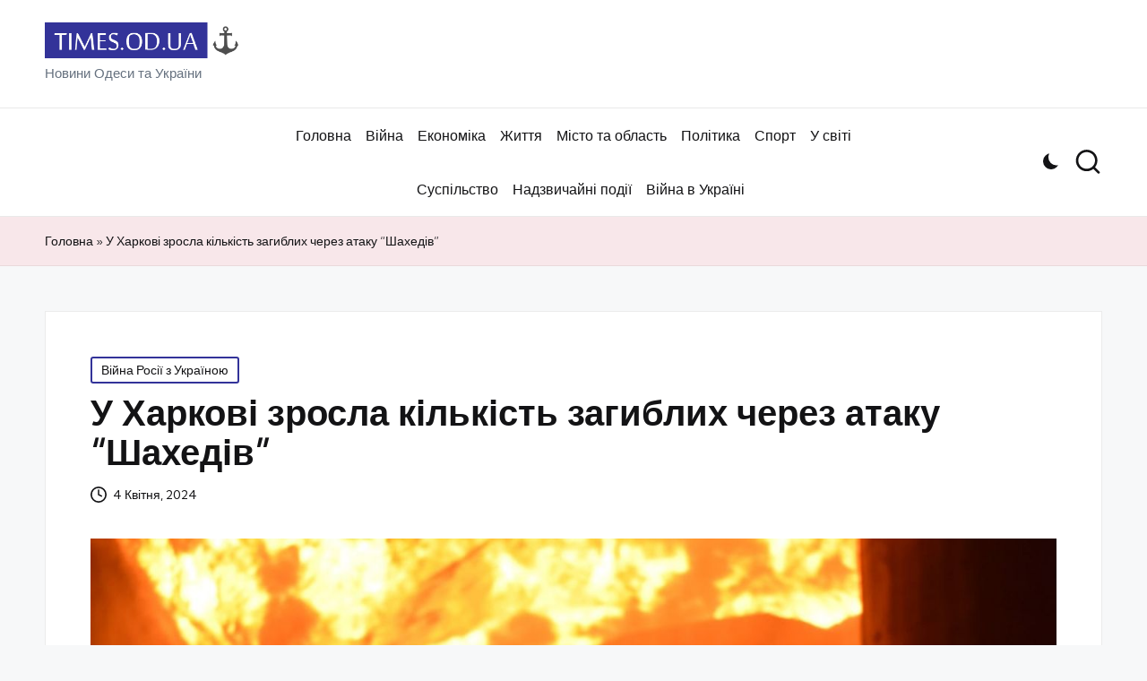

--- FILE ---
content_type: text/html; charset=UTF-8
request_url: https://times.od.ua/u-harkovi-zrosla-kilkist-zagyblyh-cherez-ataku-shahediv/
body_size: 12235
content:
<!DOCTYPE html>
<html lang="uk" itemscope itemtype="http://schema.org/WebPage" >
<head>
<meta charset="UTF-8">
<link rel="profile" href="http://gmpg.org/xfn/11">
<meta name='robots' content='index, follow, max-image-preview:large, max-snippet:-1, max-video-preview:-1' />
<meta name="viewport" content="width=device-width, initial-scale=1">
<!-- This site is optimized with the Yoast SEO plugin v26.4 - https://yoast.com/wordpress/plugins/seo/ -->
<title>У Харкові зросла кількість загиблих через атаку &quot;Шахедів&quot; - Times.od.UA</title>
<meta name="description" content="&quot;Виявили ще тіло цивільної жінки&quot;, - написав він. За словами очільника області, щонайменше пʼятеро цивільних отримали поранення. Троє людей" />
<link rel="canonical" href="https://times.od.ua/u-harkovi-zrosla-kilkist-zagyblyh-cherez-ataku-shahediv/" />
<meta property="og:locale" content="uk_UA" />
<meta property="og:type" content="article" />
<meta property="og:title" content="У Харкові зросла кількість загиблих через атаку &quot;Шахедів&quot; - Times.od.UA" />
<meta property="og:description" content="&quot;Виявили ще тіло цивільної жінки&quot;, - написав він. За словами очільника області, щонайменше пʼятеро цивільних отримали поранення. Троє людей" />
<meta property="og:url" content="https://times.od.ua/u-harkovi-zrosla-kilkist-zagyblyh-cherez-ataku-shahediv/" />
<meta property="og:site_name" content="Times.od.UA" />
<meta property="article:published_time" content="2024-04-04T01:07:37+00:00" />
<meta property="og:image" content="https://times.od.ua/wp-content/uploads/2024/04/u-harkovi-zrosla-kilkist-zagyblyh-cherez-ataku-shahediv.jpg" />
<meta property="og:image:width" content="1300" />
<meta property="og:image:height" content="820" />
<meta property="og:image:type" content="image/jpeg" />
<meta name="author" content="Олександр Іваненко" />
<meta name="twitter:card" content="summary_large_image" />
<meta name="twitter:label1" content="Написано" />
<meta name="twitter:data1" content="Олександр Іваненко" />
<script type="application/ld+json" class="yoast-schema-graph">{"@context":"https://schema.org","@graph":[{"@type":"Article","@id":"https://times.od.ua/u-harkovi-zrosla-kilkist-zagyblyh-cherez-ataku-shahediv/#article","isPartOf":{"@id":"https://times.od.ua/u-harkovi-zrosla-kilkist-zagyblyh-cherez-ataku-shahediv/"},"author":{"name":"Олександр Іваненко","@id":"https://times.od.ua/#/schema/person/a42db3dc20e90d6c938f100db2eaaa3e"},"headline":"У Харкові зросла кількість загиблих через атаку &#8220;Шахедів&#8221;","datePublished":"2024-04-04T01:07:37+00:00","mainEntityOfPage":{"@id":"https://times.od.ua/u-harkovi-zrosla-kilkist-zagyblyh-cherez-ataku-shahediv/"},"wordCount":107,"commentCount":0,"publisher":{"@id":"https://times.od.ua/#organization"},"image":{"@id":"https://times.od.ua/u-harkovi-zrosla-kilkist-zagyblyh-cherez-ataku-shahediv/#primaryimage"},"thumbnailUrl":"https://times.od.ua/wp-content/uploads/2024/04/u-harkovi-zrosla-kilkist-zagyblyh-cherez-ataku-shahediv.jpg","keywords":["Війна Росії з Україною"],"articleSection":["Війна Росії з Україною"],"inLanguage":"uk"},{"@type":"WebPage","@id":"https://times.od.ua/u-harkovi-zrosla-kilkist-zagyblyh-cherez-ataku-shahediv/","url":"https://times.od.ua/u-harkovi-zrosla-kilkist-zagyblyh-cherez-ataku-shahediv/","name":"У Харкові зросла кількість загиблих через атаку \"Шахедів\" - Times.od.UA","isPartOf":{"@id":"https://times.od.ua/#website"},"primaryImageOfPage":{"@id":"https://times.od.ua/u-harkovi-zrosla-kilkist-zagyblyh-cherez-ataku-shahediv/#primaryimage"},"image":{"@id":"https://times.od.ua/u-harkovi-zrosla-kilkist-zagyblyh-cherez-ataku-shahediv/#primaryimage"},"thumbnailUrl":"https://times.od.ua/wp-content/uploads/2024/04/u-harkovi-zrosla-kilkist-zagyblyh-cherez-ataku-shahediv.jpg","datePublished":"2024-04-04T01:07:37+00:00","description":"\"Виявили ще тіло цивільної жінки\", - написав він. За словами очільника області, щонайменше пʼятеро цивільних отримали поранення. Троє людей","breadcrumb":{"@id":"https://times.od.ua/u-harkovi-zrosla-kilkist-zagyblyh-cherez-ataku-shahediv/#breadcrumb"},"inLanguage":"uk","potentialAction":[{"@type":"ReadAction","target":["https://times.od.ua/u-harkovi-zrosla-kilkist-zagyblyh-cherez-ataku-shahediv/"]}]},{"@type":"ImageObject","inLanguage":"uk","@id":"https://times.od.ua/u-harkovi-zrosla-kilkist-zagyblyh-cherez-ataku-shahediv/#primaryimage","url":"https://times.od.ua/wp-content/uploads/2024/04/u-harkovi-zrosla-kilkist-zagyblyh-cherez-ataku-shahediv.jpg","contentUrl":"https://times.od.ua/wp-content/uploads/2024/04/u-harkovi-zrosla-kilkist-zagyblyh-cherez-ataku-shahediv.jpg","width":1300,"height":820},{"@type":"BreadcrumbList","@id":"https://times.od.ua/u-harkovi-zrosla-kilkist-zagyblyh-cherez-ataku-shahediv/#breadcrumb","itemListElement":[{"@type":"ListItem","position":1,"name":"Головна","item":"https://times.od.ua/"},{"@type":"ListItem","position":2,"name":"У Харкові зросла кількість загиблих через атаку &#8220;Шахедів&#8221;"}]},{"@type":"WebSite","@id":"https://times.od.ua/#website","url":"https://times.od.ua/","name":"Times.od.UA","description":"Новини Одеси та України","publisher":{"@id":"https://times.od.ua/#organization"},"potentialAction":[{"@type":"SearchAction","target":{"@type":"EntryPoint","urlTemplate":"https://times.od.ua/?s={search_term_string}"},"query-input":{"@type":"PropertyValueSpecification","valueRequired":true,"valueName":"search_term_string"}}],"inLanguage":"uk"},{"@type":"Organization","@id":"https://times.od.ua/#organization","name":"Times.od.UA","url":"https://times.od.ua/","logo":{"@type":"ImageObject","inLanguage":"uk","@id":"https://times.od.ua/#/schema/logo/image/","url":"https://times.od.ua/wp-content/uploads/2023/12/cropped-logo1.png","contentUrl":"https://times.od.ua/wp-content/uploads/2023/12/cropped-logo1.png","width":400,"height":72,"caption":"Times.od.UA"},"image":{"@id":"https://times.od.ua/#/schema/logo/image/"}},{"@type":"Person","@id":"https://times.od.ua/#/schema/person/a42db3dc20e90d6c938f100db2eaaa3e","name":"Олександр Іваненко","description":"Головний редактор порталу Times.od.ua, досвід у ЗМІ 10 років.","sameAs":["https://times.od.ua"],"url":"https://times.od.ua/author/admin/"}]}</script>
<!-- / Yoast SEO plugin. -->
<link rel='dns-prefetch' href='//fonts.googleapis.com' />
<link rel="alternate" type="application/rss+xml" title="Times.od.UA &raquo; стрічка" href="https://times.od.ua/feed/" />
<link rel="alternate" title="oEmbed (JSON)" type="application/json+oembed" href="https://times.od.ua/wp-json/oembed/1.0/embed?url=https%3A%2F%2Ftimes.od.ua%2Fu-harkovi-zrosla-kilkist-zagyblyh-cherez-ataku-shahediv%2F" />
<link rel="alternate" title="oEmbed (XML)" type="text/xml+oembed" href="https://times.od.ua/wp-json/oembed/1.0/embed?url=https%3A%2F%2Ftimes.od.ua%2Fu-harkovi-zrosla-kilkist-zagyblyh-cherez-ataku-shahediv%2F&#038;format=xml" />
<style id='wp-img-auto-sizes-contain-inline-css'>
img:is([sizes=auto i],[sizes^="auto," i]){contain-intrinsic-size:3000px 1500px}
/*# sourceURL=wp-img-auto-sizes-contain-inline-css */
</style>
<style id='wp-emoji-styles-inline-css'>
img.wp-smiley, img.emoji {
display: inline !important;
border: none !important;
box-shadow: none !important;
height: 1em !important;
width: 1em !important;
margin: 0 0.07em !important;
vertical-align: -0.1em !important;
background: none !important;
padding: 0 !important;
}
/*# sourceURL=wp-emoji-styles-inline-css */
</style>
<style id='wp-block-library-inline-css'>
:root{--wp-block-synced-color:#7a00df;--wp-block-synced-color--rgb:122,0,223;--wp-bound-block-color:var(--wp-block-synced-color);--wp-editor-canvas-background:#ddd;--wp-admin-theme-color:#007cba;--wp-admin-theme-color--rgb:0,124,186;--wp-admin-theme-color-darker-10:#006ba1;--wp-admin-theme-color-darker-10--rgb:0,107,160.5;--wp-admin-theme-color-darker-20:#005a87;--wp-admin-theme-color-darker-20--rgb:0,90,135;--wp-admin-border-width-focus:2px}@media (min-resolution:192dpi){:root{--wp-admin-border-width-focus:1.5px}}.wp-element-button{cursor:pointer}:root .has-very-light-gray-background-color{background-color:#eee}:root .has-very-dark-gray-background-color{background-color:#313131}:root .has-very-light-gray-color{color:#eee}:root .has-very-dark-gray-color{color:#313131}:root .has-vivid-green-cyan-to-vivid-cyan-blue-gradient-background{background:linear-gradient(135deg,#00d084,#0693e3)}:root .has-purple-crush-gradient-background{background:linear-gradient(135deg,#34e2e4,#4721fb 50%,#ab1dfe)}:root .has-hazy-dawn-gradient-background{background:linear-gradient(135deg,#faaca8,#dad0ec)}:root .has-subdued-olive-gradient-background{background:linear-gradient(135deg,#fafae1,#67a671)}:root .has-atomic-cream-gradient-background{background:linear-gradient(135deg,#fdd79a,#004a59)}:root .has-nightshade-gradient-background{background:linear-gradient(135deg,#330968,#31cdcf)}:root .has-midnight-gradient-background{background:linear-gradient(135deg,#020381,#2874fc)}:root{--wp--preset--font-size--normal:16px;--wp--preset--font-size--huge:42px}.has-regular-font-size{font-size:1em}.has-larger-font-size{font-size:2.625em}.has-normal-font-size{font-size:var(--wp--preset--font-size--normal)}.has-huge-font-size{font-size:var(--wp--preset--font-size--huge)}.has-text-align-center{text-align:center}.has-text-align-left{text-align:left}.has-text-align-right{text-align:right}.has-fit-text{white-space:nowrap!important}#end-resizable-editor-section{display:none}.aligncenter{clear:both}.items-justified-left{justify-content:flex-start}.items-justified-center{justify-content:center}.items-justified-right{justify-content:flex-end}.items-justified-space-between{justify-content:space-between}.screen-reader-text{border:0;clip-path:inset(50%);height:1px;margin:-1px;overflow:hidden;padding:0;position:absolute;width:1px;word-wrap:normal!important}.screen-reader-text:focus{background-color:#ddd;clip-path:none;color:#444;display:block;font-size:1em;height:auto;left:5px;line-height:normal;padding:15px 23px 14px;text-decoration:none;top:5px;width:auto;z-index:100000}html :where(.has-border-color){border-style:solid}html :where([style*=border-top-color]){border-top-style:solid}html :where([style*=border-right-color]){border-right-style:solid}html :where([style*=border-bottom-color]){border-bottom-style:solid}html :where([style*=border-left-color]){border-left-style:solid}html :where([style*=border-width]){border-style:solid}html :where([style*=border-top-width]){border-top-style:solid}html :where([style*=border-right-width]){border-right-style:solid}html :where([style*=border-bottom-width]){border-bottom-style:solid}html :where([style*=border-left-width]){border-left-style:solid}html :where(img[class*=wp-image-]){height:auto;max-width:100%}:where(figure){margin:0 0 1em}html :where(.is-position-sticky){--wp-admin--admin-bar--position-offset:var(--wp-admin--admin-bar--height,0px)}@media screen and (max-width:600px){html :where(.is-position-sticky){--wp-admin--admin-bar--position-offset:0px}}
/*# sourceURL=wp-block-library-inline-css */
</style><style id='global-styles-inline-css'>
:root{--wp--preset--aspect-ratio--square: 1;--wp--preset--aspect-ratio--4-3: 4/3;--wp--preset--aspect-ratio--3-4: 3/4;--wp--preset--aspect-ratio--3-2: 3/2;--wp--preset--aspect-ratio--2-3: 2/3;--wp--preset--aspect-ratio--16-9: 16/9;--wp--preset--aspect-ratio--9-16: 9/16;--wp--preset--color--black: #000000;--wp--preset--color--cyan-bluish-gray: #abb8c3;--wp--preset--color--white: #ffffff;--wp--preset--color--pale-pink: #f78da7;--wp--preset--color--vivid-red: #cf2e2e;--wp--preset--color--luminous-vivid-orange: #ff6900;--wp--preset--color--luminous-vivid-amber: #fcb900;--wp--preset--color--light-green-cyan: #7bdcb5;--wp--preset--color--vivid-green-cyan: #00d084;--wp--preset--color--pale-cyan-blue: #8ed1fc;--wp--preset--color--vivid-cyan-blue: #0693e3;--wp--preset--color--vivid-purple: #9b51e0;--wp--preset--gradient--vivid-cyan-blue-to-vivid-purple: linear-gradient(135deg,rgb(6,147,227) 0%,rgb(155,81,224) 100%);--wp--preset--gradient--light-green-cyan-to-vivid-green-cyan: linear-gradient(135deg,rgb(122,220,180) 0%,rgb(0,208,130) 100%);--wp--preset--gradient--luminous-vivid-amber-to-luminous-vivid-orange: linear-gradient(135deg,rgb(252,185,0) 0%,rgb(255,105,0) 100%);--wp--preset--gradient--luminous-vivid-orange-to-vivid-red: linear-gradient(135deg,rgb(255,105,0) 0%,rgb(207,46,46) 100%);--wp--preset--gradient--very-light-gray-to-cyan-bluish-gray: linear-gradient(135deg,rgb(238,238,238) 0%,rgb(169,184,195) 100%);--wp--preset--gradient--cool-to-warm-spectrum: linear-gradient(135deg,rgb(74,234,220) 0%,rgb(151,120,209) 20%,rgb(207,42,186) 40%,rgb(238,44,130) 60%,rgb(251,105,98) 80%,rgb(254,248,76) 100%);--wp--preset--gradient--blush-light-purple: linear-gradient(135deg,rgb(255,206,236) 0%,rgb(152,150,240) 100%);--wp--preset--gradient--blush-bordeaux: linear-gradient(135deg,rgb(254,205,165) 0%,rgb(254,45,45) 50%,rgb(107,0,62) 100%);--wp--preset--gradient--luminous-dusk: linear-gradient(135deg,rgb(255,203,112) 0%,rgb(199,81,192) 50%,rgb(65,88,208) 100%);--wp--preset--gradient--pale-ocean: linear-gradient(135deg,rgb(255,245,203) 0%,rgb(182,227,212) 50%,rgb(51,167,181) 100%);--wp--preset--gradient--electric-grass: linear-gradient(135deg,rgb(202,248,128) 0%,rgb(113,206,126) 100%);--wp--preset--gradient--midnight: linear-gradient(135deg,rgb(2,3,129) 0%,rgb(40,116,252) 100%);--wp--preset--font-size--small: 13px;--wp--preset--font-size--medium: 20px;--wp--preset--font-size--large: 36px;--wp--preset--font-size--x-large: 42px;--wp--preset--spacing--20: 0.44rem;--wp--preset--spacing--30: 0.67rem;--wp--preset--spacing--40: 1rem;--wp--preset--spacing--50: 1.5rem;--wp--preset--spacing--60: 2.25rem;--wp--preset--spacing--70: 3.38rem;--wp--preset--spacing--80: 5.06rem;--wp--preset--shadow--natural: 6px 6px 9px rgba(0, 0, 0, 0.2);--wp--preset--shadow--deep: 12px 12px 50px rgba(0, 0, 0, 0.4);--wp--preset--shadow--sharp: 6px 6px 0px rgba(0, 0, 0, 0.2);--wp--preset--shadow--outlined: 6px 6px 0px -3px rgb(255, 255, 255), 6px 6px rgb(0, 0, 0);--wp--preset--shadow--crisp: 6px 6px 0px rgb(0, 0, 0);}:where(.is-layout-flex){gap: 0.5em;}:where(.is-layout-grid){gap: 0.5em;}body .is-layout-flex{display: flex;}.is-layout-flex{flex-wrap: wrap;align-items: center;}.is-layout-flex > :is(*, div){margin: 0;}body .is-layout-grid{display: grid;}.is-layout-grid > :is(*, div){margin: 0;}:where(.wp-block-columns.is-layout-flex){gap: 2em;}:where(.wp-block-columns.is-layout-grid){gap: 2em;}:where(.wp-block-post-template.is-layout-flex){gap: 1.25em;}:where(.wp-block-post-template.is-layout-grid){gap: 1.25em;}.has-black-color{color: var(--wp--preset--color--black) !important;}.has-cyan-bluish-gray-color{color: var(--wp--preset--color--cyan-bluish-gray) !important;}.has-white-color{color: var(--wp--preset--color--white) !important;}.has-pale-pink-color{color: var(--wp--preset--color--pale-pink) !important;}.has-vivid-red-color{color: var(--wp--preset--color--vivid-red) !important;}.has-luminous-vivid-orange-color{color: var(--wp--preset--color--luminous-vivid-orange) !important;}.has-luminous-vivid-amber-color{color: var(--wp--preset--color--luminous-vivid-amber) !important;}.has-light-green-cyan-color{color: var(--wp--preset--color--light-green-cyan) !important;}.has-vivid-green-cyan-color{color: var(--wp--preset--color--vivid-green-cyan) !important;}.has-pale-cyan-blue-color{color: var(--wp--preset--color--pale-cyan-blue) !important;}.has-vivid-cyan-blue-color{color: var(--wp--preset--color--vivid-cyan-blue) !important;}.has-vivid-purple-color{color: var(--wp--preset--color--vivid-purple) !important;}.has-black-background-color{background-color: var(--wp--preset--color--black) !important;}.has-cyan-bluish-gray-background-color{background-color: var(--wp--preset--color--cyan-bluish-gray) !important;}.has-white-background-color{background-color: var(--wp--preset--color--white) !important;}.has-pale-pink-background-color{background-color: var(--wp--preset--color--pale-pink) !important;}.has-vivid-red-background-color{background-color: var(--wp--preset--color--vivid-red) !important;}.has-luminous-vivid-orange-background-color{background-color: var(--wp--preset--color--luminous-vivid-orange) !important;}.has-luminous-vivid-amber-background-color{background-color: var(--wp--preset--color--luminous-vivid-amber) !important;}.has-light-green-cyan-background-color{background-color: var(--wp--preset--color--light-green-cyan) !important;}.has-vivid-green-cyan-background-color{background-color: var(--wp--preset--color--vivid-green-cyan) !important;}.has-pale-cyan-blue-background-color{background-color: var(--wp--preset--color--pale-cyan-blue) !important;}.has-vivid-cyan-blue-background-color{background-color: var(--wp--preset--color--vivid-cyan-blue) !important;}.has-vivid-purple-background-color{background-color: var(--wp--preset--color--vivid-purple) !important;}.has-black-border-color{border-color: var(--wp--preset--color--black) !important;}.has-cyan-bluish-gray-border-color{border-color: var(--wp--preset--color--cyan-bluish-gray) !important;}.has-white-border-color{border-color: var(--wp--preset--color--white) !important;}.has-pale-pink-border-color{border-color: var(--wp--preset--color--pale-pink) !important;}.has-vivid-red-border-color{border-color: var(--wp--preset--color--vivid-red) !important;}.has-luminous-vivid-orange-border-color{border-color: var(--wp--preset--color--luminous-vivid-orange) !important;}.has-luminous-vivid-amber-border-color{border-color: var(--wp--preset--color--luminous-vivid-amber) !important;}.has-light-green-cyan-border-color{border-color: var(--wp--preset--color--light-green-cyan) !important;}.has-vivid-green-cyan-border-color{border-color: var(--wp--preset--color--vivid-green-cyan) !important;}.has-pale-cyan-blue-border-color{border-color: var(--wp--preset--color--pale-cyan-blue) !important;}.has-vivid-cyan-blue-border-color{border-color: var(--wp--preset--color--vivid-cyan-blue) !important;}.has-vivid-purple-border-color{border-color: var(--wp--preset--color--vivid-purple) !important;}.has-vivid-cyan-blue-to-vivid-purple-gradient-background{background: var(--wp--preset--gradient--vivid-cyan-blue-to-vivid-purple) !important;}.has-light-green-cyan-to-vivid-green-cyan-gradient-background{background: var(--wp--preset--gradient--light-green-cyan-to-vivid-green-cyan) !important;}.has-luminous-vivid-amber-to-luminous-vivid-orange-gradient-background{background: var(--wp--preset--gradient--luminous-vivid-amber-to-luminous-vivid-orange) !important;}.has-luminous-vivid-orange-to-vivid-red-gradient-background{background: var(--wp--preset--gradient--luminous-vivid-orange-to-vivid-red) !important;}.has-very-light-gray-to-cyan-bluish-gray-gradient-background{background: var(--wp--preset--gradient--very-light-gray-to-cyan-bluish-gray) !important;}.has-cool-to-warm-spectrum-gradient-background{background: var(--wp--preset--gradient--cool-to-warm-spectrum) !important;}.has-blush-light-purple-gradient-background{background: var(--wp--preset--gradient--blush-light-purple) !important;}.has-blush-bordeaux-gradient-background{background: var(--wp--preset--gradient--blush-bordeaux) !important;}.has-luminous-dusk-gradient-background{background: var(--wp--preset--gradient--luminous-dusk) !important;}.has-pale-ocean-gradient-background{background: var(--wp--preset--gradient--pale-ocean) !important;}.has-electric-grass-gradient-background{background: var(--wp--preset--gradient--electric-grass) !important;}.has-midnight-gradient-background{background: var(--wp--preset--gradient--midnight) !important;}.has-small-font-size{font-size: var(--wp--preset--font-size--small) !important;}.has-medium-font-size{font-size: var(--wp--preset--font-size--medium) !important;}.has-large-font-size{font-size: var(--wp--preset--font-size--large) !important;}.has-x-large-font-size{font-size: var(--wp--preset--font-size--x-large) !important;}
/*# sourceURL=global-styles-inline-css */
</style>
<style id='classic-theme-styles-inline-css'>
/*! This file is auto-generated */
.wp-block-button__link{color:#fff;background-color:#32373c;border-radius:9999px;box-shadow:none;text-decoration:none;padding:calc(.667em + 2px) calc(1.333em + 2px);font-size:1.125em}.wp-block-file__button{background:#32373c;color:#fff;text-decoration:none}
/*# sourceURL=/wp-includes/css/classic-themes.min.css */
</style>
<!-- <link rel='stylesheet' id='wp_automatic_gallery_style-css' href='https://times.od.ua/wp-content/plugins/wp-automatic/css/wp-automatic.css?ver=1.0.0' media='all' /> -->
<!-- <link rel='stylesheet' id='FontAwesome-css' href='https://times.od.ua/wp-content/themes/bloglo/assets/css/all.min.css?ver=5.15.4' media='all' /> -->
<!-- <link rel='stylesheet' id='bloglo-styles-css' href='https://times.od.ua/wp-content/themes/bloglo/assets/css/style.min.css?ver=1.0.8' media='all' /> -->
<link rel="stylesheet" type="text/css" href="//times.od.ua/wp-content/cache/wpfc-minified/8kzk1j3v/87m2l.css" media="all"/>
<link rel='stylesheet' id='bloglo-google-fonts-css' href='//fonts.googleapis.com/css?family=Kumbh+Sans%3A400%7CPlayfair+Display%3A400%2C400i%7CPlus+Jakarta+Sans%3A500&#038;display=swap&#038;subsets=latin&#038;ver=1.0.8' media='' />
<!-- <link rel='stylesheet' id='bloglo-dynamic-styles-css' href='https://times.od.ua/wp-content/uploads/bloglo/dynamic-styles.css?ver=1768926054' media='all' /> -->
<link rel="stylesheet" type="text/css" href="//times.od.ua/wp-content/cache/wpfc-minified/fs5qfmxj/87m2l.css" media="all"/>
<script src="https://times.od.ua/wp-includes/js/jquery/jquery.min.js?ver=3.7.1" id="jquery-core-js"></script>
<script src="https://times.od.ua/wp-includes/js/jquery/jquery-migrate.min.js?ver=3.4.1" id="jquery-migrate-js"></script>
<script src="https://times.od.ua/wp-content/plugins/wp-automatic/js/main-front.js?ver=1.0.1" id="wp_automatic_gallery-js"></script>
<link rel="https://api.w.org/" href="https://times.od.ua/wp-json/" /><link rel="alternate" title="JSON" type="application/json" href="https://times.od.ua/wp-json/wp/v2/posts/10799" /><link rel="EditURI" type="application/rsd+xml" title="RSD" href="https://times.od.ua/xmlrpc.php?rsd" />
<meta name="generator" content="WordPress 6.9" />
<link rel='shortlink' href='https://times.od.ua/?p=10799' />
<meta name="theme-color" content="#333399"><link rel="icon" href="https://times.od.ua/wp-content/uploads/2023/12/cropped-cropped-logo1-32x32.png" sizes="32x32" />
<link rel="icon" href="https://times.od.ua/wp-content/uploads/2023/12/cropped-cropped-logo1-192x192.png" sizes="192x192" />
<link rel="apple-touch-icon" href="https://times.od.ua/wp-content/uploads/2023/12/cropped-cropped-logo1-180x180.png" />
<meta name="msapplication-TileImage" content="https://times.od.ua/wp-content/uploads/2023/12/cropped-cropped-logo1-270x270.png" />
<!-- Google tag (gtag.js) -->
<script async src="https://www.googletagmanager.com/gtag/js?id=G-DNHNH4WM2Z"></script>
<script>
window.dataLayer = window.dataLayer || [];
function gtag(){dataLayer.push(arguments);}
gtag('js', new Date());
gtag('config', 'G-DNHNH4WM2Z');
</script>
</head>
<body class="wp-singular post-template-default single single-post postid-10799 single-format-standard wp-custom-logo wp-embed-responsive wp-theme-bloglo bloglo-layout__fw-contained bloglo-layout__boxed-separated bloglo-layout-shadow bloglo-header-layout-4 bloglo-menu-animation-underline bloglo-header__separators-none bloglo-single-title-in-content bloglo-page-title-align-left bloglo-no-sidebar entry-media-hover-style-1 bloglo-copyright-layout-1 is-section-heading-init-s1 is-footer-heading-init-s0 bloglo-input-supported validate-comment-form bloglo-menu-accessibility">
<div id="page" class="hfeed site">
<a class="skip-link screen-reader-text" href="#main">Skip to content</a>
<header id="masthead" class="site-header" role="banner" itemtype="https://schema.org/WPHeader" itemscope="itemscope">
<div id="bloglo-header" >
<div id="bloglo-header-inner">
<div class="bloglo-header-container">
<div class="bloglo-logo-container">
<div class="bloglo-container">
<div class="bloglo-logo bloglo-header-element" itemtype="https://schema.org/Organization" itemscope="itemscope">
<div class="logo-inner"><a href="https://times.od.ua/" rel="home" class="" itemprop="url">
<img src="https://times.od.ua/wp-content/uploads/2023/12/cropped-logo1.png" alt="Times.od.UA" width="400" height="72" class="" itemprop="logo"/>
</a><p class="site-description" itemprop="description">
Новини Одеси та України
</p></div></div><!-- END .bloglo-logo -->
<div class="bloglo-header-widgets bloglo-header-element bloglo-widget-location-right"><div class="bloglo-header-widget__darkmode bloglo-header-widget bloglo-hide-mobile-tablet"><div class="bloglo-widget-wrapper"><label class="bloglo-darkmode" for="lightdarkswitch" tabindex="0"><input type="checkbox" id="lightdarkswitch" /><div class="bloglo-darkmode-toogle"></div></label></div></div><!-- END .bloglo-header-widget --><div class="bloglo-header-widget__search bloglo-header-widget bloglo-hide-mobile-tablet"><div class="bloglo-widget-wrapper">
<div aria-haspopup="true">
<a href="#" class="bloglo-search">
<svg class="bloglo-icon" aria-label="Search" xmlns="http://www.w3.org/2000/svg" width="32" height="32" viewBox="0 0 32 32"><path d="M28.962 26.499l-4.938-4.938c1.602-2.002 2.669-4.671 2.669-7.474 0-6.673-5.339-12.012-12.012-12.012S2.669 7.414 2.669 14.087a11.962 11.962 0 0012.012 12.012c2.803 0 5.472-.934 7.474-2.669l4.938 4.938c.267.267.667.4.934.4s.667-.133.934-.4a1.29 1.29 0 000-1.868zM5.339 14.087c0-5.205 4.137-9.342 9.342-9.342s9.342 4.137 9.342 9.342c0 2.536-1.068 4.938-2.669 6.54-1.735 1.735-4.004 2.669-6.54 2.669-5.339.133-9.476-4.004-9.476-9.209z" /></svg>	</a><!-- END .bloglo-search -->
<div class="bloglo-search-simple bloglo-search-container dropdown-item">
<form role="search" aria-label="Site Search" method="get" class="bloglo-search-form" action="https://times.od.ua/">
<label class="bloglo-form-label">
<span class="screen-reader-text">Search for:</span>
<input type="search" class="bloglo-input-search" placeholder="Search" value="" name="s" autocomplete="off">
</label><!-- END .bloglo-form-label -->
<button type="submit" class="bloglo-animate-arrow right-arrow" aria-hidden="true" role="button" tabindex="0">
<svg xmlns="http://www.w3.org/2000/svg" viewBox="0 0 25 18"><path class="arrow-handle" d="M2.511 9.007l7.185-7.221c.407-.409.407-1.071 0-1.48s-1.068-.409-1.476 0L.306 8.259a1.049 1.049 0 000 1.481l7.914 7.952c.407.408 1.068.408 1.476 0s.407-1.07 0-1.479L2.511 9.007z"></path><path class="arrow-bar" fill-rule="evenodd" clip-rule="evenodd" d="M1 8h28.001a1.001 1.001 0 010 2H1a1 1 0 110-2z"></path></svg>
</button>			<button type="button" class="bloglo-search-close" aria-hidden="true" role="button">
<svg aria-hidden="true" xmlns="http://www.w3.org/2000/svg" width="16" height="16" viewBox="0 0 16 16"><path d="M6.852 7.649L.399 1.195 1.445.149l6.454 6.453L14.352.149l1.047 1.046-6.454 6.454 6.454 6.453-1.047 1.047-6.453-6.454-6.454 6.454-1.046-1.047z" fill="currentColor" fill-rule="evenodd"></path></svg>
</button>
</form>
</div><!-- END .bloglo-search-simple -->
</div>
</div></div><!-- END .bloglo-header-widget --></div><!-- END .bloglo-header-widgets -->
<span class="bloglo-header-element bloglo-mobile-nav">
<button class="bloglo-hamburger hamburger--spin bloglo-hamburger-bloglo-primary-nav" aria-label="Menu" aria-controls="bloglo-primary-nav" type="button">
<span class="hamburger-box">
<span class="hamburger-inner"></span>
</span>
</button>
<nav class="site-navigation main-navigation bloglo-primary-nav bloglo-nav bloglo-header-element" role="navigation" itemtype="https://schema.org/SiteNavigationElement" itemscope="itemscope" aria-label="Site Navigation">
<ul id="bloglo-primary-nav" class="menu"><li id="menu-item-58" class="menu-item menu-item-type-custom menu-item-object-custom menu-item-home menu-item-58"><a href="https://times.od.ua/"><span>Головна</span></a></li>
<li id="menu-item-67" class="menu-item menu-item-type-taxonomy menu-item-object-category current-post-ancestor current-menu-parent current-post-parent menu-item-67"><a href="https://times.od.ua/category/vijna-rosiyi-z-ukrayinoyu/"><span>Війна</span></a></li>
<li id="menu-item-68" class="menu-item menu-item-type-taxonomy menu-item-object-category menu-item-68"><a href="https://times.od.ua/category/ekonomika/"><span>Економіка</span></a></li>
<li id="menu-item-70" class="menu-item menu-item-type-taxonomy menu-item-object-category menu-item-70"><a href="https://times.od.ua/category/zhyttya/"><span>Життя</span></a></li>
<li id="menu-item-72" class="menu-item menu-item-type-taxonomy menu-item-object-category menu-item-72"><a href="https://times.od.ua/category/novyny-odesy/"><span>Місто та область</span></a></li>
<li id="menu-item-73" class="menu-item menu-item-type-taxonomy menu-item-object-category menu-item-73"><a href="https://times.od.ua/category/polityka/"><span>Політика</span></a></li>
<li id="menu-item-74" class="menu-item menu-item-type-taxonomy menu-item-object-category menu-item-74"><a href="https://times.od.ua/category/sport/"><span>Спорт</span></a></li>
<li id="menu-item-22047" class="menu-item menu-item-type-taxonomy menu-item-object-category menu-item-22047"><a href="https://times.od.ua/category/u-sviti/"><span>У світі</span></a></li>
<li id="menu-item-22048" class="menu-item menu-item-type-taxonomy menu-item-object-category menu-item-22048"><a href="https://times.od.ua/category/suspilstvo/"><span>Суспільство</span></a></li>
<li id="menu-item-61618" class="menu-item menu-item-type-taxonomy menu-item-object-category menu-item-61618"><a href="https://times.od.ua/category/nadzvychajni-podiyi/"><span>Надзвичайні події</span></a></li>
<li id="menu-item-62618" class="menu-item menu-item-type-taxonomy menu-item-object-category menu-item-62618"><a href="https://times.od.ua/category/vijna-v-ukrayini/"><span>Війна в Україні</span></a></li>
</ul></nav><!-- END .bloglo-nav -->
</span>
</div><!-- END .bloglo-container -->
</div><!-- END .bloglo-logo-container -->
<div class="bloglo-nav-container">
<div class="bloglo-container">
<div class="bloglo-header-widgets bloglo-header-element bloglo-widget-location-left"></div><!-- END .bloglo-header-widgets -->
<nav class="site-navigation main-navigation bloglo-primary-nav bloglo-nav bloglo-header-element" role="navigation" itemtype="https://schema.org/SiteNavigationElement" itemscope="itemscope" aria-label="Site Navigation">
<ul id="bloglo-primary-nav" class="menu"><li class="menu-item menu-item-type-custom menu-item-object-custom menu-item-home menu-item-58"><a href="https://times.od.ua/"><span>Головна</span></a></li>
<li class="menu-item menu-item-type-taxonomy menu-item-object-category current-post-ancestor current-menu-parent current-post-parent menu-item-67"><a href="https://times.od.ua/category/vijna-rosiyi-z-ukrayinoyu/"><span>Війна</span></a></li>
<li class="menu-item menu-item-type-taxonomy menu-item-object-category menu-item-68"><a href="https://times.od.ua/category/ekonomika/"><span>Економіка</span></a></li>
<li class="menu-item menu-item-type-taxonomy menu-item-object-category menu-item-70"><a href="https://times.od.ua/category/zhyttya/"><span>Життя</span></a></li>
<li class="menu-item menu-item-type-taxonomy menu-item-object-category menu-item-72"><a href="https://times.od.ua/category/novyny-odesy/"><span>Місто та область</span></a></li>
<li class="menu-item menu-item-type-taxonomy menu-item-object-category menu-item-73"><a href="https://times.od.ua/category/polityka/"><span>Політика</span></a></li>
<li class="menu-item menu-item-type-taxonomy menu-item-object-category menu-item-74"><a href="https://times.od.ua/category/sport/"><span>Спорт</span></a></li>
<li class="menu-item menu-item-type-taxonomy menu-item-object-category menu-item-22047"><a href="https://times.od.ua/category/u-sviti/"><span>У світі</span></a></li>
<li class="menu-item menu-item-type-taxonomy menu-item-object-category menu-item-22048"><a href="https://times.od.ua/category/suspilstvo/"><span>Суспільство</span></a></li>
<li class="menu-item menu-item-type-taxonomy menu-item-object-category menu-item-61618"><a href="https://times.od.ua/category/nadzvychajni-podiyi/"><span>Надзвичайні події</span></a></li>
<li class="menu-item menu-item-type-taxonomy menu-item-object-category menu-item-62618"><a href="https://times.od.ua/category/vijna-v-ukrayini/"><span>Війна в Україні</span></a></li>
</ul></nav><!-- END .bloglo-nav -->
<div class="bloglo-header-widgets bloglo-header-element bloglo-widget-location-right"><div class="bloglo-header-widget__darkmode bloglo-header-widget bloglo-hide-mobile-tablet"><div class="bloglo-widget-wrapper"><label class="bloglo-darkmode" for="lightdarkswitch" tabindex="0"><input type="checkbox" id="lightdarkswitch" /><div class="bloglo-darkmode-toogle"></div></label></div></div><!-- END .bloglo-header-widget --><div class="bloglo-header-widget__search bloglo-header-widget bloglo-hide-mobile-tablet"><div class="bloglo-widget-wrapper">
<div aria-haspopup="true">
<a href="#" class="bloglo-search">
<svg class="bloglo-icon" aria-label="Search" xmlns="http://www.w3.org/2000/svg" width="32" height="32" viewBox="0 0 32 32"><path d="M28.962 26.499l-4.938-4.938c1.602-2.002 2.669-4.671 2.669-7.474 0-6.673-5.339-12.012-12.012-12.012S2.669 7.414 2.669 14.087a11.962 11.962 0 0012.012 12.012c2.803 0 5.472-.934 7.474-2.669l4.938 4.938c.267.267.667.4.934.4s.667-.133.934-.4a1.29 1.29 0 000-1.868zM5.339 14.087c0-5.205 4.137-9.342 9.342-9.342s9.342 4.137 9.342 9.342c0 2.536-1.068 4.938-2.669 6.54-1.735 1.735-4.004 2.669-6.54 2.669-5.339.133-9.476-4.004-9.476-9.209z" /></svg>	</a><!-- END .bloglo-search -->
<div class="bloglo-search-simple bloglo-search-container dropdown-item">
<form role="search" aria-label="Site Search" method="get" class="bloglo-search-form" action="https://times.od.ua/">
<label class="bloglo-form-label">
<span class="screen-reader-text">Search for:</span>
<input type="search" class="bloglo-input-search" placeholder="Search" value="" name="s" autocomplete="off">
</label><!-- END .bloglo-form-label -->
<button type="submit" class="bloglo-animate-arrow right-arrow" aria-hidden="true" role="button" tabindex="0">
<svg xmlns="http://www.w3.org/2000/svg" viewBox="0 0 25 18"><path class="arrow-handle" d="M2.511 9.007l7.185-7.221c.407-.409.407-1.071 0-1.48s-1.068-.409-1.476 0L.306 8.259a1.049 1.049 0 000 1.481l7.914 7.952c.407.408 1.068.408 1.476 0s.407-1.07 0-1.479L2.511 9.007z"></path><path class="arrow-bar" fill-rule="evenodd" clip-rule="evenodd" d="M1 8h28.001a1.001 1.001 0 010 2H1a1 1 0 110-2z"></path></svg>
</button>			<button type="button" class="bloglo-search-close" aria-hidden="true" role="button">
<svg aria-hidden="true" xmlns="http://www.w3.org/2000/svg" width="16" height="16" viewBox="0 0 16 16"><path d="M6.852 7.649L.399 1.195 1.445.149l6.454 6.453L14.352.149l1.047 1.046-6.454 6.454 6.454 6.453-1.047 1.047-6.453-6.454-6.454 6.454-1.046-1.047z" fill="currentColor" fill-rule="evenodd"></path></svg>
</button>
</form>
</div><!-- END .bloglo-search-simple -->
</div>
</div></div><!-- END .bloglo-header-widget --></div><!-- END .bloglo-header-widgets -->
</div><!-- END .bloglo-container -->
</div><!-- END .bloglo-nav-container -->
</div><!-- END .bloglo-header-container -->
</div><!-- END #bloglo-header-inner -->
</div><!-- END #bloglo-header -->
<div class="page-header bloglo-has-breadcrumbs">
<div class="bloglo-container bloglo-breadcrumbs"><span><span><a href="https://times.od.ua/">Головна</a></span> » <span class="breadcrumb_last" aria-current="page">У Харкові зросла кількість загиблих через атаку &#8220;Шахедів&#8221;</span></span></div>
</div>
</header><!-- #masthead .site-header -->
<div id="main" class="site-main">
<div class="bloglo-container">
<div id="primary" class="content-area">
<main id="content" class="site-content" role="main" itemscope itemtype="http://schema.org/Blog">
<article id="post-10799" class="bloglo-article post-10799 post type-post status-publish format-standard has-post-thumbnail hentry category-vijna-rosiyi-z-ukrayinoyu tag-vijna-rosiyi-z-ukrayinoyu" itemscope="" itemtype="https://schema.org/CreativeWork">
<div class="post-category">
<span class="cat-links"><span class="screen-reader-text">Posted in</span><span><a href="https://times.od.ua/category/vijna-rosiyi-z-ukrayinoyu/" rel="category tag">Війна Росії з Україною</a></span></span>
</div>
<header class="entry-header">
<h1 class="entry-title" itemprop="headline">
У Харкові зросла кількість загиблих через атаку &#8220;Шахедів&#8221;	</h1>
</header>
<div class="entry-meta"><div class="entry-meta-elements"><span class="posted-on"><time class="entry-date published updated" datetime="2024-04-04T01:07:37+02:00"><svg class="bloglo-icon" aria-hidden="true" xmlns="http://www.w3.org/2000/svg" viewBox="0 0 29.36 29.36"><path d="M14.68 0a14.68 14.68 0 1014.68 14.68A14.64 14.64 0 0014.68 0zm0 26.69a12 12 0 1112-12 12 12 0 01-12 12zm5.87-10.54L16 13.88V6.67a1.25 1.25 0 00-1.33-1.33 1.26 1.26 0 00-1.34 1.33v8a1.28 1.28 0 00.81 1.2l5.33 2.67c.14.13.27.13.54.13a1.28 1.28 0 001.2-.8 1.41 1.41 0 00-.67-1.73z" /></svg>4 Квітня, 2024</time></span></div></div><div class="post-thumb entry-media thumbnail"><img width="1300" height="820" src="https://times.od.ua/wp-content/uploads/2024/04/u-harkovi-zrosla-kilkist-zagyblyh-cherez-ataku-shahediv.jpg" class="attachment-full size-full wp-post-image" alt="У Харкові зросла кількість загиблих через атаку &#8220;Шахедів&#8221;" /></div>
<div class="entry-content bloglo-entry" itemprop="text">
<div><img decoding="async" src="https://www.rbc.ua/static/img/_/_/__pozhezhniki_ryatuvalniki_pozhezha_t_me_dsns_telegram_08ea24712344b701efc6eaf6129d402c_1300x820.jpg" class="ff-og-image-inserted"></div>
<p>&#8220;Виявили ще тіло цивільної жінки&#8221;, &#8211; написав він.</p>
<p>За словами очільника області, щонайменше пʼятеро цивільних отримали поранення. Троє людей госпіталізовані до медичних установ, один із постраждалих &#8211; у важкому стані.</p>
<p>Мер Харкова Ігор Терехов у своєму Telegram зазначив, що на місці повторного прильоту БпЛА знайдені четверо загиблих людей і п&#8217;ятеро поранених. Натомість є ще одна жертва атаки.</p>
<p>&#8220;В іншому районі міста попередньо маємо одного загиблого, там влучання в приватному секторі&#8221;, &#8211; повідомив він.</p>
<p>За його словами у деяких районах міста можливі перебої зі світлом. На місцях прильотів працюють усі екстрені та комунальні служби, а також волонтери.</p>
<p><a href="https://www.rbc.ua/rus/news/harkovi-zrosla-kilkist-zagiblih-cherez-ataku-1712191730.html">Джерело</a></p>
</div>
<div class="entry-footer">
<span class="screen-reader-text">Tags: </span><div class="post-tags"><span class="cat-links"><a href="https://times.od.ua/tag/vijna-rosiyi-z-ukrayinoyu/" rel="tag">Війна Росії з Україною</a></span></div>
</div>
<section class="author-box" itemprop="author" itemscope="itemscope" itemtype="http://schema.org/Person">
<div class="author-box-avatar">
</div>
<div class="author-box-meta">
<div class="h4 author-box-title">
<a href="https://times.od.ua/author/admin/" class="url fn n" rel="author" itemprop="url">
Олександр Іваненко	
</a>
</div>
<div class="author-box-content" itemprop="description">
Головний редактор порталу Times.od.ua, досвід у ЗМІ 10 років.		</div>
<div class="more-posts-button">
<a href="https://times.od.ua/author/admin/" class="bloglo-btn btn-text-1" role="button"><span>View All Posts</span></i></a>
</div>
</div><!-- END .author-box-meta -->
</section>
<section class="post-nav" role="navigation">
<h2 class="screen-reader-text">Post navigation</h2>
<div class="nav-previous"><h6 class="nav-title">Previous Post</h6><a href="https://times.od.ua/bilya-odesy-na-mini-pidirvavsya-tureczkyj-krejser-shho-stalosya-109-rokiv-tomu/" rel="prev"><div class="nav-content"><img width="75" height="75" src="https://times.od.ua/wp-content/uploads/2024/04/bilya-odesy-na-mini-pidirvavsya-tureczkyj-krejser-shho-stalosya-109-rokiv-tomu-150x150.jpg" class="attachment-75x75 size-75x75 wp-post-image" alt="Біля Одеси на міні підірвався турецький крейсер: що сталося 109 років тому" itemprop="image" decoding="async" /> <span>Біля Одеси на міні підірвався турецький крейсер: що сталося 109 років тому</span></div></a></div><div class="nav-next"><h6 class="nav-title">Next Post</h6><a href="https://times.od.ua/pid-odesoyu-vodij-zaporozhczya-ne-propustyv-tojotu-ta-zagynuvr/" rel="next"><div class="nav-content"><span>Під Одесою водій “запорожця” не пропустив “тойоту” та загинувр</span> <img width="75" height="75" src="https://times.od.ua/wp-content/uploads/2024/04/pid-odesoyu-vodij-zaporozhczya-ne-propustyv-tojotu-ta-zagynuvr-150x150.jpg" class="attachment-75x75 size-75x75 wp-post-image" alt="Під Одесою водій “запорожця” не пропустив “тойоту” та загинувр" itemprop="image" decoding="async" loading="lazy" /></div></a></div>
</section>
</article><!-- #post-10799 -->
</main><!-- #content .site-content -->
</div><!-- #primary .content-area -->
</div><!-- END .bloglo-container -->
		
</div><!-- #main .site-main -->
<footer id="colophon" class="site-footer" role="contentinfo" itemtype="http://schema.org/WPFooter" itemscope="itemscope">
<div id="bloglo-copyright" class="contained-separator">
<div class="bloglo-container">
<div class="bloglo-flex-row">
<div class="col-xs-12 center-xs col-md flex-basis-auto start-md"><div class="bloglo-copyright-widget__text bloglo-copyright-widget bloglo-all"><span>2026 — Times.od.UA. Зворотній зв'язок: info@times.od.ua | <a href="https://times.od.ua/privacy-policy/">Політика конфіндеційності</a> | <a href="https://times.od.ua/kontakty-onlajn-media-odeshhyny-times-od-ua/">Контакти</a> | <a href="https://times.od.ua/pravyla-korystuvannya-sajtom/">Правила користування сайтом</a> | <a href="https://times.od.ua/redaktsijna-polityka/">Редакційна політика</a>
</span></div><!-- END .bloglo-copyright-widget --></div>
<div class="col-xs-12 center-xs col-md flex-basis-auto end-md"></div>
</div><!-- END .bloglo-flex-row -->
</div>
</div><!-- END #bloglo-copyright -->
</footer><!-- #colophon .site-footer -->
</div><!-- END #page -->
<a href="#" id="bloglo-scroll-top" class="bloglo-smooth-scroll" title="Scroll to Top" >
<span class="bloglo-scroll-icon" aria-hidden="true">
<svg class="bloglo-icon top-icon" xmlns="http://www.w3.org/2000/svg" width="32" height="32" viewBox="0 0 32 32"><path d="M24.958 18.491l-8.008-8.008a1.29 1.29 0 00-1.868 0l-8.008 8.008c-.534.534-.534 1.335 0 1.868s1.335.534 1.868 0l7.074-7.074 7.074 7.074c.267.267.667.4.934.4s.667-.133.934-.4a1.29 1.29 0 000-1.868z" /></svg>		<svg class="bloglo-icon" xmlns="http://www.w3.org/2000/svg" width="32" height="32" viewBox="0 0 32 32"><path d="M24.958 18.491l-8.008-8.008a1.29 1.29 0 00-1.868 0l-8.008 8.008c-.534.534-.534 1.335 0 1.868s1.335.534 1.868 0l7.074-7.074 7.074 7.074c.267.267.667.4.934.4s.667-.133.934-.4a1.29 1.29 0 000-1.868z" /></svg>	</span>
<span class="screen-reader-text">Scroll to Top</span>
</a><!-- END #bloglo-scroll-to-top -->
<script type="speculationrules">
{"prefetch":[{"source":"document","where":{"and":[{"href_matches":"/*"},{"not":{"href_matches":["/wp-*.php","/wp-admin/*","/wp-content/uploads/*","/wp-content/*","/wp-content/plugins/*","/wp-content/themes/bloglo/*","/*\\?(.+)"]}},{"not":{"selector_matches":"a[rel~=\"nofollow\"]"}},{"not":{"selector_matches":".no-prefetch, .no-prefetch a"}}]},"eagerness":"conservative"}]}
</script>
<script>
! function() {
var e = -1 < navigator.userAgent.toLowerCase().indexOf("webkit"),
t = -1 < navigator.userAgent.toLowerCase().indexOf("opera"),
n = -1 < navigator.userAgent.toLowerCase().indexOf("msie");
(e || t || n) && document.getElementById && window.addEventListener && window.addEventListener("hashchange", function() {
var e, t = location.hash.substring(1);
/^[A-z0-9_-]+$/.test(t) && (e = document.getElementById(t)) && (/^(?:a|select|input|button|textarea)$/i.test(e.tagName) || (e.tabIndex = -1), e.focus())
}, !1)
}();
</script>
<script src="https://times.od.ua/wp-includes/js/imagesloaded.min.js?ver=5.0.0" id="imagesloaded-js"></script>
<script src="https://times.od.ua/wp-includes/js/masonry.min.js?ver=4.2.2" id="masonry-js"></script>
<script id="bloglo-js-extra">
var bloglo_vars = {"ajaxurl":"https://times.od.ua/wp-admin/admin-ajax.php","nonce":"6c4ee71f47","responsive-breakpoint":"1024","sticky-header":{"enabled":false,"hide_on":[""]},"strings":{"comments_toggle_show":"Leave a Comment","comments_toggle_hide":"Hide Comments"}};
//# sourceURL=bloglo-js-extra
</script>
<script src="https://times.od.ua/wp-content/themes/bloglo/assets/js/bloglo.min.js?ver=1.0.8" id="bloglo-js"></script>
<script id="wp-emoji-settings" type="application/json">
{"baseUrl":"https://s.w.org/images/core/emoji/17.0.2/72x72/","ext":".png","svgUrl":"https://s.w.org/images/core/emoji/17.0.2/svg/","svgExt":".svg","source":{"concatemoji":"https://times.od.ua/wp-includes/js/wp-emoji-release.min.js?ver=6.9"}}
</script>
<script type="module">
/*! This file is auto-generated */
const a=JSON.parse(document.getElementById("wp-emoji-settings").textContent),o=(window._wpemojiSettings=a,"wpEmojiSettingsSupports"),s=["flag","emoji"];function i(e){try{var t={supportTests:e,timestamp:(new Date).valueOf()};sessionStorage.setItem(o,JSON.stringify(t))}catch(e){}}function c(e,t,n){e.clearRect(0,0,e.canvas.width,e.canvas.height),e.fillText(t,0,0);t=new Uint32Array(e.getImageData(0,0,e.canvas.width,e.canvas.height).data);e.clearRect(0,0,e.canvas.width,e.canvas.height),e.fillText(n,0,0);const a=new Uint32Array(e.getImageData(0,0,e.canvas.width,e.canvas.height).data);return t.every((e,t)=>e===a[t])}function p(e,t){e.clearRect(0,0,e.canvas.width,e.canvas.height),e.fillText(t,0,0);var n=e.getImageData(16,16,1,1);for(let e=0;e<n.data.length;e++)if(0!==n.data[e])return!1;return!0}function u(e,t,n,a){switch(t){case"flag":return n(e,"\ud83c\udff3\ufe0f\u200d\u26a7\ufe0f","\ud83c\udff3\ufe0f\u200b\u26a7\ufe0f")?!1:!n(e,"\ud83c\udde8\ud83c\uddf6","\ud83c\udde8\u200b\ud83c\uddf6")&&!n(e,"\ud83c\udff4\udb40\udc67\udb40\udc62\udb40\udc65\udb40\udc6e\udb40\udc67\udb40\udc7f","\ud83c\udff4\u200b\udb40\udc67\u200b\udb40\udc62\u200b\udb40\udc65\u200b\udb40\udc6e\u200b\udb40\udc67\u200b\udb40\udc7f");case"emoji":return!a(e,"\ud83e\u1fac8")}return!1}function f(e,t,n,a){let r;const o=(r="undefined"!=typeof WorkerGlobalScope&&self instanceof WorkerGlobalScope?new OffscreenCanvas(300,150):document.createElement("canvas")).getContext("2d",{willReadFrequently:!0}),s=(o.textBaseline="top",o.font="600 32px Arial",{});return e.forEach(e=>{s[e]=t(o,e,n,a)}),s}function r(e){var t=document.createElement("script");t.src=e,t.defer=!0,document.head.appendChild(t)}a.supports={everything:!0,everythingExceptFlag:!0},new Promise(t=>{let n=function(){try{var e=JSON.parse(sessionStorage.getItem(o));if("object"==typeof e&&"number"==typeof e.timestamp&&(new Date).valueOf()<e.timestamp+604800&&"object"==typeof e.supportTests)return e.supportTests}catch(e){}return null}();if(!n){if("undefined"!=typeof Worker&&"undefined"!=typeof OffscreenCanvas&&"undefined"!=typeof URL&&URL.createObjectURL&&"undefined"!=typeof Blob)try{var e="postMessage("+f.toString()+"("+[JSON.stringify(s),u.toString(),c.toString(),p.toString()].join(",")+"));",a=new Blob([e],{type:"text/javascript"});const r=new Worker(URL.createObjectURL(a),{name:"wpTestEmojiSupports"});return void(r.onmessage=e=>{i(n=e.data),r.terminate(),t(n)})}catch(e){}i(n=f(s,u,c,p))}t(n)}).then(e=>{for(const n in e)a.supports[n]=e[n],a.supports.everything=a.supports.everything&&a.supports[n],"flag"!==n&&(a.supports.everythingExceptFlag=a.supports.everythingExceptFlag&&a.supports[n]);var t;a.supports.everythingExceptFlag=a.supports.everythingExceptFlag&&!a.supports.flag,a.supports.everything||((t=a.source||{}).concatemoji?r(t.concatemoji):t.wpemoji&&t.twemoji&&(r(t.twemoji),r(t.wpemoji)))});
//# sourceURL=https://times.od.ua/wp-includes/js/wp-emoji-loader.min.js
</script>
</body>
</html><!-- WP Fastest Cache file was created in 0.505 seconds, on January 30, 2026 @ 2:00 am --><!-- need to refresh to see cached version -->

--- FILE ---
content_type: text/css
request_url: https://times.od.ua/wp-content/cache/wpfc-minified/8kzk1j3v/87m2l.css
body_size: 52073
content:
@charset "UTF-8";
.wp_automatic_gallery_main{
width:500px;
height:500px;
background-size:contain;
background-position:center;
background-repeat:no-repeat;
border:1px solid #eee;
margin-bottom:10px;	
max-width: 100%;
}
.wp_automatic_gallery_btn{
background-position: center center;
background-repeat: no-repeat;
background-size: contain;
border: 1px solid #eee;
height: 80px;
width: 80px;
float:left;
cursor:pointer;
margin-right:1px;
}
.wp_automatic_gallery_btn:last-child{
clear:right;
}
.wp_automatic_fb_img{
margin-bottom:10px;
}
.wp_automatic_amazon_disclaimer{
text-decoration: underline;
cursor:default;
}
.wp_automatic_demo_btn{
-moz-box-shadow:inset 0px 1px 0px 0px #f5978e;
-webkit-box-shadow:inset 0px 1px 0px 0px #f5978e;
box-shadow:inset 0px 1px 0px 0px #f5978e;
background-color:#f24537;
-webkit-border-top-left-radius:0px;
-moz-border-radius-topleft:0px;
border-top-left-radius:0px;
-webkit-border-top-right-radius:0px;
-moz-border-radius-topright:0px;
border-top-right-radius:0px;
-webkit-border-bottom-right-radius:0px;
-moz-border-radius-bottomright:0px;
border-bottom-right-radius:0px;
-webkit-border-bottom-left-radius:0px;
-moz-border-radius-bottomleft:0px;
border-bottom-left-radius:0px;
text-indent:0;
border:1px solid #d02718;
display:inline-block;
color:#ffffff !important;
font-family:Arial;
font-size:15px;
font-weight:bold;
font-style:normal;
height:35px;
line-height:35px;
width:200px;
text-decoration:none;
text-align:center;
text-shadow:1px 1px 0px #810e05;
margin:20px 10px 20px 0;
}
.wp_automatic_demo_btn:hover{
background-color:#c62d1f;
text-decoration:none !important;
}
.wp_automatic_buy_btn{
margin:20px 10px 20px 0;
-moz-box-shadow:inset 0px 1px 0px 0px #c1ed9c;
-webkit-box-shadow:inset 0px 1px 0px 0px #c1ed9c;
box-shadow:inset 0px 1px 0px 0px #c1ed9c;
background-color:#9dce2c;
-webkit-border-top-left-radius:0px;
-moz-border-radius-topleft:0px;
border-top-left-radius:0px;
-webkit-border-top-right-radius:0px;
-moz-border-radius-topright:0px;
border-top-right-radius:0px;
-webkit-border-bottom-right-radius:0px;
-moz-border-radius-bottomright:0px;
border-bottom-right-radius:0px;
-webkit-border-bottom-left-radius:0px;
-moz-border-radius-bottomleft:0px;
border-bottom-left-radius:0px;
text-indent:0;
border:1px solid #83c41a;
display:inline-block;
color:#ffffff !important;
font-family:Arial;
font-size:15px;
font-weight:bold;
font-style:normal;
height:35px;
line-height:35px;
width:200px;
text-decoration:none !important;
text-align:center;
text-shadow:1px 1px 0px #689324;
}
.wp_automatic_buy_btn:hover{
background-color:#8cb82b;
text-decoration:none !important;
}.fa,.fab,.fad,.fal,.far,.fas{-moz-osx-font-smoothing:grayscale;-webkit-font-smoothing:antialiased;display:inline-block;font-style:normal;font-variant:normal;text-rendering:auto;line-height:1}.fa-lg{font-size:1.33333em;line-height:.75em;vertical-align:-.0667em}.fa-xs{font-size:.75em}.fa-sm{font-size:.875em}.fa-1x{font-size:1em}.fa-2x{font-size:2em}.fa-3x{font-size:3em}.fa-4x{font-size:4em}.fa-5x{font-size:5em}.fa-6x{font-size:6em}.fa-7x{font-size:7em}.fa-8x{font-size:8em}.fa-9x{font-size:9em}.fa-10x{font-size:10em}.fa-fw{text-align:center;width:1.25em}.fa-ul{list-style-type:none;margin-left:2.5em;padding-left:0}.fa-ul>li{position:relative}.fa-li{left:-2em;position:absolute;text-align:center;width:2em;line-height:inherit}.fa-border{border:.08em solid #eee;border-radius:.1em;padding:.2em .25em .15em}.fa-pull-left{float:left}.fa-pull-right{float:right}.fa.fa-pull-left,.fab.fa-pull-left,.fal.fa-pull-left,.far.fa-pull-left,.fas.fa-pull-left{margin-right:.3em}.fa.fa-pull-right,.fab.fa-pull-right,.fal.fa-pull-right,.far.fa-pull-right,.fas.fa-pull-right{margin-left:.3em}.fa-spin{-webkit-animation:fa-spin 2s linear infinite;animation:fa-spin 2s linear infinite}.fa-pulse{-webkit-animation:fa-spin 1s steps(8) infinite;animation:fa-spin 1s steps(8) infinite}@-webkit-keyframes fa-spin{0%{-webkit-transform:rotate(0deg);transform:rotate(0deg)}to{-webkit-transform:rotate(1turn);transform:rotate(1turn)}}@keyframes fa-spin{0%{-webkit-transform:rotate(0deg);transform:rotate(0deg)}to{-webkit-transform:rotate(1turn);transform:rotate(1turn)}}.fa-rotate-90{-ms-filter:"progid:DXImageTransform.Microsoft.BasicImage(rotation=1)";-webkit-transform:rotate(90deg);transform:rotate(90deg)}.fa-rotate-180{-ms-filter:"progid:DXImageTransform.Microsoft.BasicImage(rotation=2)";-webkit-transform:rotate(180deg);transform:rotate(180deg)}.fa-rotate-270{-ms-filter:"progid:DXImageTransform.Microsoft.BasicImage(rotation=3)";-webkit-transform:rotate(270deg);transform:rotate(270deg)}.fa-flip-horizontal{-ms-filter:"progid:DXImageTransform.Microsoft.BasicImage(rotation=0, mirror=1)";-webkit-transform:scaleX(-1);transform:scaleX(-1)}.fa-flip-vertical{-webkit-transform:scaleY(-1);transform:scaleY(-1)}.fa-flip-both,.fa-flip-horizontal.fa-flip-vertical,.fa-flip-vertical{-ms-filter:"progid:DXImageTransform.Microsoft.BasicImage(rotation=2, mirror=1)"}.fa-flip-both,.fa-flip-horizontal.fa-flip-vertical{-webkit-transform:scale(-1);transform:scale(-1)}:root .fa-flip-both,:root .fa-flip-horizontal,:root .fa-flip-vertical,:root .fa-rotate-90,:root .fa-rotate-180,:root .fa-rotate-270{-webkit-filter:none;filter:none}.fa-stack{display:inline-block;height:2em;line-height:2em;position:relative;vertical-align:middle;width:2.5em}.fa-stack-1x,.fa-stack-2x{left:0;position:absolute;text-align:center;width:100%}.fa-stack-1x{line-height:inherit}.fa-stack-2x{font-size:2em}.fa-inverse{color:#fff}.fa-500px:before{content:"\f26e"}.fa-accessible-icon:before{content:"\f368"}.fa-accusoft:before{content:"\f369"}.fa-acquisitions-incorporated:before{content:"\f6af"}.fa-ad:before{content:"\f641"}.fa-address-book:before{content:"\f2b9"}.fa-address-card:before{content:"\f2bb"}.fa-adjust:before{content:"\f042"}.fa-adn:before{content:"\f170"}.fa-adversal:before{content:"\f36a"}.fa-affiliatetheme:before{content:"\f36b"}.fa-air-freshener:before{content:"\f5d0"}.fa-airbnb:before{content:"\f834"}.fa-algolia:before{content:"\f36c"}.fa-align-center:before{content:"\f037"}.fa-align-justify:before{content:"\f039"}.fa-align-left:before{content:"\f036"}.fa-align-right:before{content:"\f038"}.fa-alipay:before{content:"\f642"}.fa-allergies:before{content:"\f461"}.fa-amazon:before{content:"\f270"}.fa-amazon-pay:before{content:"\f42c"}.fa-ambulance:before{content:"\f0f9"}.fa-american-sign-language-interpreting:before{content:"\f2a3"}.fa-amilia:before{content:"\f36d"}.fa-anchor:before{content:"\f13d"}.fa-android:before{content:"\f17b"}.fa-angellist:before{content:"\f209"}.fa-angle-double-down:before{content:"\f103"}.fa-angle-double-left:before{content:"\f100"}.fa-angle-double-right:before{content:"\f101"}.fa-angle-double-up:before{content:"\f102"}.fa-angle-down:before{content:"\f107"}.fa-angle-left:before{content:"\f104"}.fa-angle-right:before{content:"\f105"}.fa-angle-up:before{content:"\f106"}.fa-angry:before{content:"\f556"}.fa-angrycreative:before{content:"\f36e"}.fa-angular:before{content:"\f420"}.fa-ankh:before{content:"\f644"}.fa-app-store:before{content:"\f36f"}.fa-app-store-ios:before{content:"\f370"}.fa-apper:before{content:"\f371"}.fa-apple:before{content:"\f179"}.fa-apple-alt:before{content:"\f5d1"}.fa-apple-pay:before{content:"\f415"}.fa-archive:before{content:"\f187"}.fa-archway:before{content:"\f557"}.fa-arrow-alt-circle-down:before{content:"\f358"}.fa-arrow-alt-circle-left:before{content:"\f359"}.fa-arrow-alt-circle-right:before{content:"\f35a"}.fa-arrow-alt-circle-up:before{content:"\f35b"}.fa-arrow-circle-down:before{content:"\f0ab"}.fa-arrow-circle-left:before{content:"\f0a8"}.fa-arrow-circle-right:before{content:"\f0a9"}.fa-arrow-circle-up:before{content:"\f0aa"}.fa-arrow-down:before{content:"\f063"}.fa-arrow-left:before{content:"\f060"}.fa-arrow-right:before{content:"\f061"}.fa-arrow-up:before{content:"\f062"}.fa-arrows-alt:before{content:"\f0b2"}.fa-arrows-alt-h:before{content:"\f337"}.fa-arrows-alt-v:before{content:"\f338"}.fa-artstation:before{content:"\f77a"}.fa-assistive-listening-systems:before{content:"\f2a2"}.fa-asterisk:before{content:"\f069"}.fa-asymmetrik:before{content:"\f372"}.fa-at:before{content:"\f1fa"}.fa-atlas:before{content:"\f558"}.fa-atlassian:before{content:"\f77b"}.fa-atom:before{content:"\f5d2"}.fa-audible:before{content:"\f373"}.fa-audio-description:before{content:"\f29e"}.fa-autoprefixer:before{content:"\f41c"}.fa-avianex:before{content:"\f374"}.fa-aviato:before{content:"\f421"}.fa-award:before{content:"\f559"}.fa-aws:before{content:"\f375"}.fa-baby:before{content:"\f77c"}.fa-baby-carriage:before{content:"\f77d"}.fa-backspace:before{content:"\f55a"}.fa-backward:before{content:"\f04a"}.fa-bacon:before{content:"\f7e5"}.fa-bacteria:before{content:"\e059"}.fa-bacterium:before{content:"\e05a"}.fa-bahai:before{content:"\f666"}.fa-balance-scale:before{content:"\f24e"}.fa-balance-scale-left:before{content:"\f515"}.fa-balance-scale-right:before{content:"\f516"}.fa-ban:before{content:"\f05e"}.fa-band-aid:before{content:"\f462"}.fa-bandcamp:before{content:"\f2d5"}.fa-barcode:before{content:"\f02a"}.fa-bars:before{content:"\f0c9"}.fa-baseball-ball:before{content:"\f433"}.fa-basketball-ball:before{content:"\f434"}.fa-bath:before{content:"\f2cd"}.fa-battery-empty:before{content:"\f244"}.fa-battery-full:before{content:"\f240"}.fa-battery-half:before{content:"\f242"}.fa-battery-quarter:before{content:"\f243"}.fa-battery-three-quarters:before{content:"\f241"}.fa-battle-net:before{content:"\f835"}.fa-bed:before{content:"\f236"}.fa-beer:before{content:"\f0fc"}.fa-behance:before{content:"\f1b4"}.fa-behance-square:before{content:"\f1b5"}.fa-bell:before{content:"\f0f3"}.fa-bell-slash:before{content:"\f1f6"}.fa-bezier-curve:before{content:"\f55b"}.fa-bible:before{content:"\f647"}.fa-bicycle:before{content:"\f206"}.fa-biking:before{content:"\f84a"}.fa-bimobject:before{content:"\f378"}.fa-binoculars:before{content:"\f1e5"}.fa-biohazard:before{content:"\f780"}.fa-birthday-cake:before{content:"\f1fd"}.fa-bitbucket:before{content:"\f171"}.fa-bitcoin:before{content:"\f379"}.fa-bity:before{content:"\f37a"}.fa-black-tie:before{content:"\f27e"}.fa-blackberry:before{content:"\f37b"}.fa-blender:before{content:"\f517"}.fa-blender-phone:before{content:"\f6b6"}.fa-blind:before{content:"\f29d"}.fa-blog:before{content:"\f781"}.fa-blogger:before{content:"\f37c"}.fa-blogger-b:before{content:"\f37d"}.fa-bluetooth:before{content:"\f293"}.fa-bluetooth-b:before{content:"\f294"}.fa-bold:before{content:"\f032"}.fa-bolt:before{content:"\f0e7"}.fa-bomb:before{content:"\f1e2"}.fa-bone:before{content:"\f5d7"}.fa-bong:before{content:"\f55c"}.fa-book:before{content:"\f02d"}.fa-book-dead:before{content:"\f6b7"}.fa-book-medical:before{content:"\f7e6"}.fa-book-open:before{content:"\f518"}.fa-book-reader:before{content:"\f5da"}.fa-bookmark:before{content:"\f02e"}.fa-bootstrap:before{content:"\f836"}.fa-border-all:before{content:"\f84c"}.fa-border-none:before{content:"\f850"}.fa-border-style:before{content:"\f853"}.fa-bowling-ball:before{content:"\f436"}.fa-box:before{content:"\f466"}.fa-box-open:before{content:"\f49e"}.fa-box-tissue:before{content:"\e05b"}.fa-boxes:before{content:"\f468"}.fa-braille:before{content:"\f2a1"}.fa-brain:before{content:"\f5dc"}.fa-bread-slice:before{content:"\f7ec"}.fa-briefcase:before{content:"\f0b1"}.fa-briefcase-medical:before{content:"\f469"}.fa-broadcast-tower:before{content:"\f519"}.fa-broom:before{content:"\f51a"}.fa-brush:before{content:"\f55d"}.fa-btc:before{content:"\f15a"}.fa-buffer:before{content:"\f837"}.fa-bug:before{content:"\f188"}.fa-building:before{content:"\f1ad"}.fa-bullhorn:before{content:"\f0a1"}.fa-bullseye:before{content:"\f140"}.fa-burn:before{content:"\f46a"}.fa-buromobelexperte:before{content:"\f37f"}.fa-bus:before{content:"\f207"}.fa-bus-alt:before{content:"\f55e"}.fa-business-time:before{content:"\f64a"}.fa-buy-n-large:before{content:"\f8a6"}.fa-buysellads:before{content:"\f20d"}.fa-calculator:before{content:"\f1ec"}.fa-calendar:before{content:"\f133"}.fa-calendar-alt:before{content:"\f073"}.fa-calendar-check:before{content:"\f274"}.fa-calendar-day:before{content:"\f783"}.fa-calendar-minus:before{content:"\f272"}.fa-calendar-plus:before{content:"\f271"}.fa-calendar-times:before{content:"\f273"}.fa-calendar-week:before{content:"\f784"}.fa-camera:before{content:"\f030"}.fa-camera-retro:before{content:"\f083"}.fa-campground:before{content:"\f6bb"}.fa-canadian-maple-leaf:before{content:"\f785"}.fa-candy-cane:before{content:"\f786"}.fa-cannabis:before{content:"\f55f"}.fa-capsules:before{content:"\f46b"}.fa-car:before{content:"\f1b9"}.fa-car-alt:before{content:"\f5de"}.fa-car-battery:before{content:"\f5df"}.fa-car-crash:before{content:"\f5e1"}.fa-car-side:before{content:"\f5e4"}.fa-caravan:before{content:"\f8ff"}.fa-caret-down:before{content:"\f0d7"}.fa-caret-left:before{content:"\f0d9"}.fa-caret-right:before{content:"\f0da"}.fa-caret-square-down:before{content:"\f150"}.fa-caret-square-left:before{content:"\f191"}.fa-caret-square-right:before{content:"\f152"}.fa-caret-square-up:before{content:"\f151"}.fa-caret-up:before{content:"\f0d8"}.fa-carrot:before{content:"\f787"}.fa-cart-arrow-down:before{content:"\f218"}.fa-cart-plus:before{content:"\f217"}.fa-cash-register:before{content:"\f788"}.fa-cat:before{content:"\f6be"}.fa-cc-amazon-pay:before{content:"\f42d"}.fa-cc-amex:before{content:"\f1f3"}.fa-cc-apple-pay:before{content:"\f416"}.fa-cc-diners-club:before{content:"\f24c"}.fa-cc-discover:before{content:"\f1f2"}.fa-cc-jcb:before{content:"\f24b"}.fa-cc-mastercard:before{content:"\f1f1"}.fa-cc-paypal:before{content:"\f1f4"}.fa-cc-stripe:before{content:"\f1f5"}.fa-cc-visa:before{content:"\f1f0"}.fa-centercode:before{content:"\f380"}.fa-centos:before{content:"\f789"}.fa-certificate:before{content:"\f0a3"}.fa-chair:before{content:"\f6c0"}.fa-chalkboard:before{content:"\f51b"}.fa-chalkboard-teacher:before{content:"\f51c"}.fa-charging-station:before{content:"\f5e7"}.fa-chart-area:before{content:"\f1fe"}.fa-chart-bar:before{content:"\f080"}.fa-chart-line:before{content:"\f201"}.fa-chart-pie:before{content:"\f200"}.fa-check:before{content:"\f00c"}.fa-check-circle:before{content:"\f058"}.fa-check-double:before{content:"\f560"}.fa-check-square:before{content:"\f14a"}.fa-cheese:before{content:"\f7ef"}.fa-chess:before{content:"\f439"}.fa-chess-bishop:before{content:"\f43a"}.fa-chess-board:before{content:"\f43c"}.fa-chess-king:before{content:"\f43f"}.fa-chess-knight:before{content:"\f441"}.fa-chess-pawn:before{content:"\f443"}.fa-chess-queen:before{content:"\f445"}.fa-chess-rook:before{content:"\f447"}.fa-chevron-circle-down:before{content:"\f13a"}.fa-chevron-circle-left:before{content:"\f137"}.fa-chevron-circle-right:before{content:"\f138"}.fa-chevron-circle-up:before{content:"\f139"}.fa-chevron-down:before{content:"\f078"}.fa-chevron-left:before{content:"\f053"}.fa-chevron-right:before{content:"\f054"}.fa-chevron-up:before{content:"\f077"}.fa-child:before{content:"\f1ae"}.fa-chrome:before{content:"\f268"}.fa-chromecast:before{content:"\f838"}.fa-church:before{content:"\f51d"}.fa-circle:before{content:"\f111"}.fa-circle-notch:before{content:"\f1ce"}.fa-city:before{content:"\f64f"}.fa-clinic-medical:before{content:"\f7f2"}.fa-clipboard:before{content:"\f328"}.fa-clipboard-check:before{content:"\f46c"}.fa-clipboard-list:before{content:"\f46d"}.fa-clock:before{content:"\f017"}.fa-clone:before{content:"\f24d"}.fa-closed-captioning:before{content:"\f20a"}.fa-cloud:before{content:"\f0c2"}.fa-cloud-download-alt:before{content:"\f381"}.fa-cloud-meatball:before{content:"\f73b"}.fa-cloud-moon:before{content:"\f6c3"}.fa-cloud-moon-rain:before{content:"\f73c"}.fa-cloud-rain:before{content:"\f73d"}.fa-cloud-showers-heavy:before{content:"\f740"}.fa-cloud-sun:before{content:"\f6c4"}.fa-cloud-sun-rain:before{content:"\f743"}.fa-cloud-upload-alt:before{content:"\f382"}.fa-cloudflare:before{content:"\e07d"}.fa-cloudscale:before{content:"\f383"}.fa-cloudsmith:before{content:"\f384"}.fa-cloudversify:before{content:"\f385"}.fa-cocktail:before{content:"\f561"}.fa-code:before{content:"\f121"}.fa-code-branch:before{content:"\f126"}.fa-codepen:before{content:"\f1cb"}.fa-codiepie:before{content:"\f284"}.fa-coffee:before{content:"\f0f4"}.fa-cog:before{content:"\f013"}.fa-cogs:before{content:"\f085"}.fa-coins:before{content:"\f51e"}.fa-columns:before{content:"\f0db"}.fa-comment:before{content:"\f075"}.fa-comment-alt:before{content:"\f27a"}.fa-comment-dollar:before{content:"\f651"}.fa-comment-dots:before{content:"\f4ad"}.fa-comment-medical:before{content:"\f7f5"}.fa-comment-slash:before{content:"\f4b3"}.fa-comments:before{content:"\f086"}.fa-comments-dollar:before{content:"\f653"}.fa-compact-disc:before{content:"\f51f"}.fa-compass:before{content:"\f14e"}.fa-compress:before{content:"\f066"}.fa-compress-alt:before{content:"\f422"}.fa-compress-arrows-alt:before{content:"\f78c"}.fa-concierge-bell:before{content:"\f562"}.fa-confluence:before{content:"\f78d"}.fa-connectdevelop:before{content:"\f20e"}.fa-contao:before{content:"\f26d"}.fa-cookie:before{content:"\f563"}.fa-cookie-bite:before{content:"\f564"}.fa-copy:before{content:"\f0c5"}.fa-copyright:before{content:"\f1f9"}.fa-cotton-bureau:before{content:"\f89e"}.fa-couch:before{content:"\f4b8"}.fa-cpanel:before{content:"\f388"}.fa-creative-commons:before{content:"\f25e"}.fa-creative-commons-by:before{content:"\f4e7"}.fa-creative-commons-nc:before{content:"\f4e8"}.fa-creative-commons-nc-eu:before{content:"\f4e9"}.fa-creative-commons-nc-jp:before{content:"\f4ea"}.fa-creative-commons-nd:before{content:"\f4eb"}.fa-creative-commons-pd:before{content:"\f4ec"}.fa-creative-commons-pd-alt:before{content:"\f4ed"}.fa-creative-commons-remix:before{content:"\f4ee"}.fa-creative-commons-sa:before{content:"\f4ef"}.fa-creative-commons-sampling:before{content:"\f4f0"}.fa-creative-commons-sampling-plus:before{content:"\f4f1"}.fa-creative-commons-share:before{content:"\f4f2"}.fa-creative-commons-zero:before{content:"\f4f3"}.fa-credit-card:before{content:"\f09d"}.fa-critical-role:before{content:"\f6c9"}.fa-crop:before{content:"\f125"}.fa-crop-alt:before{content:"\f565"}.fa-cross:before{content:"\f654"}.fa-crosshairs:before{content:"\f05b"}.fa-crow:before{content:"\f520"}.fa-crown:before{content:"\f521"}.fa-crutch:before{content:"\f7f7"}.fa-css3:before{content:"\f13c"}.fa-css3-alt:before{content:"\f38b"}.fa-cube:before{content:"\f1b2"}.fa-cubes:before{content:"\f1b3"}.fa-cut:before{content:"\f0c4"}.fa-cuttlefish:before{content:"\f38c"}.fa-d-and-d:before{content:"\f38d"}.fa-d-and-d-beyond:before{content:"\f6ca"}.fa-dailymotion:before{content:"\e052"}.fa-dashcube:before{content:"\f210"}.fa-database:before{content:"\f1c0"}.fa-deaf:before{content:"\f2a4"}.fa-deezer:before{content:"\e077"}.fa-delicious:before{content:"\f1a5"}.fa-democrat:before{content:"\f747"}.fa-deploydog:before{content:"\f38e"}.fa-deskpro:before{content:"\f38f"}.fa-desktop:before{content:"\f108"}.fa-dev:before{content:"\f6cc"}.fa-deviantart:before{content:"\f1bd"}.fa-dharmachakra:before{content:"\f655"}.fa-dhl:before{content:"\f790"}.fa-diagnoses:before{content:"\f470"}.fa-diaspora:before{content:"\f791"}.fa-dice:before{content:"\f522"}.fa-dice-d20:before{content:"\f6cf"}.fa-dice-d6:before{content:"\f6d1"}.fa-dice-five:before{content:"\f523"}.fa-dice-four:before{content:"\f524"}.fa-dice-one:before{content:"\f525"}.fa-dice-six:before{content:"\f526"}.fa-dice-three:before{content:"\f527"}.fa-dice-two:before{content:"\f528"}.fa-digg:before{content:"\f1a6"}.fa-digital-ocean:before{content:"\f391"}.fa-digital-tachograph:before{content:"\f566"}.fa-directions:before{content:"\f5eb"}.fa-discord:before{content:"\f392"}.fa-discourse:before{content:"\f393"}.fa-disease:before{content:"\f7fa"}.fa-divide:before{content:"\f529"}.fa-dizzy:before{content:"\f567"}.fa-dna:before{content:"\f471"}.fa-dochub:before{content:"\f394"}.fa-docker:before{content:"\f395"}.fa-dog:before{content:"\f6d3"}.fa-dollar-sign:before{content:"\f155"}.fa-dolly:before{content:"\f472"}.fa-dolly-flatbed:before{content:"\f474"}.fa-donate:before{content:"\f4b9"}.fa-door-closed:before{content:"\f52a"}.fa-door-open:before{content:"\f52b"}.fa-dot-circle:before{content:"\f192"}.fa-dove:before{content:"\f4ba"}.fa-download:before{content:"\f019"}.fa-draft2digital:before{content:"\f396"}.fa-drafting-compass:before{content:"\f568"}.fa-dragon:before{content:"\f6d5"}.fa-draw-polygon:before{content:"\f5ee"}.fa-dribbble:before{content:"\f17d"}.fa-dribbble-square:before{content:"\f397"}.fa-dropbox:before{content:"\f16b"}.fa-drum:before{content:"\f569"}.fa-drum-steelpan:before{content:"\f56a"}.fa-drumstick-bite:before{content:"\f6d7"}.fa-drupal:before{content:"\f1a9"}.fa-dumbbell:before{content:"\f44b"}.fa-dumpster:before{content:"\f793"}.fa-dumpster-fire:before{content:"\f794"}.fa-dungeon:before{content:"\f6d9"}.fa-dyalog:before{content:"\f399"}.fa-earlybirds:before{content:"\f39a"}.fa-ebay:before{content:"\f4f4"}.fa-edge:before{content:"\f282"}.fa-edge-legacy:before{content:"\e078"}.fa-edit:before{content:"\f044"}.fa-egg:before{content:"\f7fb"}.fa-eject:before{content:"\f052"}.fa-elementor:before{content:"\f430"}.fa-ellipsis-h:before{content:"\f141"}.fa-ellipsis-v:before{content:"\f142"}.fa-ello:before{content:"\f5f1"}.fa-ember:before{content:"\f423"}.fa-empire:before{content:"\f1d1"}.fa-envelope:before{content:"\f0e0"}.fa-envelope-open:before{content:"\f2b6"}.fa-envelope-open-text:before{content:"\f658"}.fa-envelope-square:before{content:"\f199"}.fa-envira:before{content:"\f299"}.fa-equals:before{content:"\f52c"}.fa-eraser:before{content:"\f12d"}.fa-erlang:before{content:"\f39d"}.fa-ethereum:before{content:"\f42e"}.fa-ethernet:before{content:"\f796"}.fa-etsy:before{content:"\f2d7"}.fa-euro-sign:before{content:"\f153"}.fa-evernote:before{content:"\f839"}.fa-exchange-alt:before{content:"\f362"}.fa-exclamation:before{content:"\f12a"}.fa-exclamation-circle:before{content:"\f06a"}.fa-exclamation-triangle:before{content:"\f071"}.fa-expand:before{content:"\f065"}.fa-expand-alt:before{content:"\f424"}.fa-expand-arrows-alt:before{content:"\f31e"}.fa-expeditedssl:before{content:"\f23e"}.fa-external-link-alt:before{content:"\f35d"}.fa-external-link-square-alt:before{content:"\f360"}.fa-eye:before{content:"\f06e"}.fa-eye-dropper:before{content:"\f1fb"}.fa-eye-slash:before{content:"\f070"}.fa-facebook:before{content:"\f09a"}.fa-facebook-f:before{content:"\f39e"}.fa-facebook-messenger:before{content:"\f39f"}.fa-facebook-square:before{content:"\f082"}.fa-fan:before{content:"\f863"}.fa-fantasy-flight-games:before{content:"\f6dc"}.fa-fast-backward:before{content:"\f049"}.fa-fast-forward:before{content:"\f050"}.fa-faucet:before{content:"\e005"}.fa-fax:before{content:"\f1ac"}.fa-feather:before{content:"\f52d"}.fa-feather-alt:before{content:"\f56b"}.fa-fedex:before{content:"\f797"}.fa-fedora:before{content:"\f798"}.fa-female:before{content:"\f182"}.fa-fighter-jet:before{content:"\f0fb"}.fa-figma:before{content:"\f799"}.fa-file:before{content:"\f15b"}.fa-file-alt:before{content:"\f15c"}.fa-file-archive:before{content:"\f1c6"}.fa-file-audio:before{content:"\f1c7"}.fa-file-code:before{content:"\f1c9"}.fa-file-contract:before{content:"\f56c"}.fa-file-csv:before{content:"\f6dd"}.fa-file-download:before{content:"\f56d"}.fa-file-excel:before{content:"\f1c3"}.fa-file-export:before{content:"\f56e"}.fa-file-image:before{content:"\f1c5"}.fa-file-import:before{content:"\f56f"}.fa-file-invoice:before{content:"\f570"}.fa-file-invoice-dollar:before{content:"\f571"}.fa-file-medical:before{content:"\f477"}.fa-file-medical-alt:before{content:"\f478"}.fa-file-pdf:before{content:"\f1c1"}.fa-file-powerpoint:before{content:"\f1c4"}.fa-file-prescription:before{content:"\f572"}.fa-file-signature:before{content:"\f573"}.fa-file-upload:before{content:"\f574"}.fa-file-video:before{content:"\f1c8"}.fa-file-word:before{content:"\f1c2"}.fa-fill:before{content:"\f575"}.fa-fill-drip:before{content:"\f576"}.fa-film:before{content:"\f008"}.fa-filter:before{content:"\f0b0"}.fa-fingerprint:before{content:"\f577"}.fa-fire:before{content:"\f06d"}.fa-fire-alt:before{content:"\f7e4"}.fa-fire-extinguisher:before{content:"\f134"}.fa-firefox:before{content:"\f269"}.fa-firefox-browser:before{content:"\e007"}.fa-first-aid:before{content:"\f479"}.fa-first-order:before{content:"\f2b0"}.fa-first-order-alt:before{content:"\f50a"}.fa-firstdraft:before{content:"\f3a1"}.fa-fish:before{content:"\f578"}.fa-fist-raised:before{content:"\f6de"}.fa-flag:before{content:"\f024"}.fa-flag-checkered:before{content:"\f11e"}.fa-flag-usa:before{content:"\f74d"}.fa-flask:before{content:"\f0c3"}.fa-flickr:before{content:"\f16e"}.fa-flipboard:before{content:"\f44d"}.fa-flushed:before{content:"\f579"}.fa-fly:before{content:"\f417"}.fa-folder:before{content:"\f07b"}.fa-folder-minus:before{content:"\f65d"}.fa-folder-open:before{content:"\f07c"}.fa-folder-plus:before{content:"\f65e"}.fa-font:before{content:"\f031"}.fa-font-awesome:before{content:"\f2b4"}.fa-font-awesome-alt:before{content:"\f35c"}.fa-font-awesome-flag:before{content:"\f425"}.fa-font-awesome-logo-full:before{content:"\f4e6"}.fa-fonticons:before{content:"\f280"}.fa-fonticons-fi:before{content:"\f3a2"}.fa-football-ball:before{content:"\f44e"}.fa-fort-awesome:before{content:"\f286"}.fa-fort-awesome-alt:before{content:"\f3a3"}.fa-forumbee:before{content:"\f211"}.fa-forward:before{content:"\f04e"}.fa-foursquare:before{content:"\f180"}.fa-free-code-camp:before{content:"\f2c5"}.fa-freebsd:before{content:"\f3a4"}.fa-frog:before{content:"\f52e"}.fa-frown:before{content:"\f119"}.fa-frown-open:before{content:"\f57a"}.fa-fulcrum:before{content:"\f50b"}.fa-funnel-dollar:before{content:"\f662"}.fa-futbol:before{content:"\f1e3"}.fa-galactic-republic:before{content:"\f50c"}.fa-galactic-senate:before{content:"\f50d"}.fa-gamepad:before{content:"\f11b"}.fa-gas-pump:before{content:"\f52f"}.fa-gavel:before{content:"\f0e3"}.fa-gem:before{content:"\f3a5"}.fa-genderless:before{content:"\f22d"}.fa-get-pocket:before{content:"\f265"}.fa-gg:before{content:"\f260"}.fa-gg-circle:before{content:"\f261"}.fa-ghost:before{content:"\f6e2"}.fa-gift:before{content:"\f06b"}.fa-gifts:before{content:"\f79c"}.fa-git:before{content:"\f1d3"}.fa-git-alt:before{content:"\f841"}.fa-git-square:before{content:"\f1d2"}.fa-github:before{content:"\f09b"}.fa-github-alt:before{content:"\f113"}.fa-github-square:before{content:"\f092"}.fa-gitkraken:before{content:"\f3a6"}.fa-gitlab:before{content:"\f296"}.fa-gitter:before{content:"\f426"}.fa-glass-cheers:before{content:"\f79f"}.fa-glass-martini:before{content:"\f000"}.fa-glass-martini-alt:before{content:"\f57b"}.fa-glass-whiskey:before{content:"\f7a0"}.fa-glasses:before{content:"\f530"}.fa-glide:before{content:"\f2a5"}.fa-glide-g:before{content:"\f2a6"}.fa-globe:before{content:"\f0ac"}.fa-globe-africa:before{content:"\f57c"}.fa-globe-americas:before{content:"\f57d"}.fa-globe-asia:before{content:"\f57e"}.fa-globe-europe:before{content:"\f7a2"}.fa-gofore:before{content:"\f3a7"}.fa-golf-ball:before{content:"\f450"}.fa-goodreads:before{content:"\f3a8"}.fa-goodreads-g:before{content:"\f3a9"}.fa-google:before{content:"\f1a0"}.fa-google-drive:before{content:"\f3aa"}.fa-google-pay:before{content:"\e079"}.fa-google-play:before{content:"\f3ab"}.fa-google-plus:before{content:"\f2b3"}.fa-google-plus-g:before{content:"\f0d5"}.fa-google-plus-square:before{content:"\f0d4"}.fa-google-wallet:before{content:"\f1ee"}.fa-gopuram:before{content:"\f664"}.fa-graduation-cap:before{content:"\f19d"}.fa-gratipay:before{content:"\f184"}.fa-grav:before{content:"\f2d6"}.fa-greater-than:before{content:"\f531"}.fa-greater-than-equal:before{content:"\f532"}.fa-grimace:before{content:"\f57f"}.fa-grin:before{content:"\f580"}.fa-grin-alt:before{content:"\f581"}.fa-grin-beam:before{content:"\f582"}.fa-grin-beam-sweat:before{content:"\f583"}.fa-grin-hearts:before{content:"\f584"}.fa-grin-squint:before{content:"\f585"}.fa-grin-squint-tears:before{content:"\f586"}.fa-grin-stars:before{content:"\f587"}.fa-grin-tears:before{content:"\f588"}.fa-grin-tongue:before{content:"\f589"}.fa-grin-tongue-squint:before{content:"\f58a"}.fa-grin-tongue-wink:before{content:"\f58b"}.fa-grin-wink:before{content:"\f58c"}.fa-grip-horizontal:before{content:"\f58d"}.fa-grip-lines:before{content:"\f7a4"}.fa-grip-lines-vertical:before{content:"\f7a5"}.fa-grip-vertical:before{content:"\f58e"}.fa-gripfire:before{content:"\f3ac"}.fa-grunt:before{content:"\f3ad"}.fa-guilded:before{content:"\e07e"}.fa-guitar:before{content:"\f7a6"}.fa-gulp:before{content:"\f3ae"}.fa-h-square:before{content:"\f0fd"}.fa-hacker-news:before{content:"\f1d4"}.fa-hacker-news-square:before{content:"\f3af"}.fa-hackerrank:before{content:"\f5f7"}.fa-hamburger:before{content:"\f805"}.fa-hammer:before{content:"\f6e3"}.fa-hamsa:before{content:"\f665"}.fa-hand-holding:before{content:"\f4bd"}.fa-hand-holding-heart:before{content:"\f4be"}.fa-hand-holding-medical:before{content:"\e05c"}.fa-hand-holding-usd:before{content:"\f4c0"}.fa-hand-holding-water:before{content:"\f4c1"}.fa-hand-lizard:before{content:"\f258"}.fa-hand-middle-finger:before{content:"\f806"}.fa-hand-paper:before{content:"\f256"}.fa-hand-peace:before{content:"\f25b"}.fa-hand-point-down:before{content:"\f0a7"}.fa-hand-point-left:before{content:"\f0a5"}.fa-hand-point-right:before{content:"\f0a4"}.fa-hand-point-up:before{content:"\f0a6"}.fa-hand-pointer:before{content:"\f25a"}.fa-hand-rock:before{content:"\f255"}.fa-hand-scissors:before{content:"\f257"}.fa-hand-sparkles:before{content:"\e05d"}.fa-hand-spock:before{content:"\f259"}.fa-hands:before{content:"\f4c2"}.fa-hands-helping:before{content:"\f4c4"}.fa-hands-wash:before{content:"\e05e"}.fa-handshake:before{content:"\f2b5"}.fa-handshake-alt-slash:before{content:"\e05f"}.fa-handshake-slash:before{content:"\e060"}.fa-hanukiah:before{content:"\f6e6"}.fa-hard-hat:before{content:"\f807"}.fa-hashtag:before{content:"\f292"}.fa-hat-cowboy:before{content:"\f8c0"}.fa-hat-cowboy-side:before{content:"\f8c1"}.fa-hat-wizard:before{content:"\f6e8"}.fa-hdd:before{content:"\f0a0"}.fa-head-side-cough:before{content:"\e061"}.fa-head-side-cough-slash:before{content:"\e062"}.fa-head-side-mask:before{content:"\e063"}.fa-head-side-virus:before{content:"\e064"}.fa-heading:before{content:"\f1dc"}.fa-headphones:before{content:"\f025"}.fa-headphones-alt:before{content:"\f58f"}.fa-headset:before{content:"\f590"}.fa-heart:before{content:"\f004"}.fa-heart-broken:before{content:"\f7a9"}.fa-heartbeat:before{content:"\f21e"}.fa-helicopter:before{content:"\f533"}.fa-highlighter:before{content:"\f591"}.fa-hiking:before{content:"\f6ec"}.fa-hippo:before{content:"\f6ed"}.fa-hips:before{content:"\f452"}.fa-hire-a-helper:before{content:"\f3b0"}.fa-history:before{content:"\f1da"}.fa-hive:before{content:"\e07f"}.fa-hockey-puck:before{content:"\f453"}.fa-holly-berry:before{content:"\f7aa"}.fa-home:before{content:"\f015"}.fa-hooli:before{content:"\f427"}.fa-hornbill:before{content:"\f592"}.fa-horse:before{content:"\f6f0"}.fa-horse-head:before{content:"\f7ab"}.fa-hospital:before{content:"\f0f8"}.fa-hospital-alt:before{content:"\f47d"}.fa-hospital-symbol:before{content:"\f47e"}.fa-hospital-user:before{content:"\f80d"}.fa-hot-tub:before{content:"\f593"}.fa-hotdog:before{content:"\f80f"}.fa-hotel:before{content:"\f594"}.fa-hotjar:before{content:"\f3b1"}.fa-hourglass:before{content:"\f254"}.fa-hourglass-end:before{content:"\f253"}.fa-hourglass-half:before{content:"\f252"}.fa-hourglass-start:before{content:"\f251"}.fa-house-damage:before{content:"\f6f1"}.fa-house-user:before{content:"\e065"}.fa-houzz:before{content:"\f27c"}.fa-hryvnia:before{content:"\f6f2"}.fa-html5:before{content:"\f13b"}.fa-hubspot:before{content:"\f3b2"}.fa-i-cursor:before{content:"\f246"}.fa-ice-cream:before{content:"\f810"}.fa-icicles:before{content:"\f7ad"}.fa-icons:before{content:"\f86d"}.fa-id-badge:before{content:"\f2c1"}.fa-id-card:before{content:"\f2c2"}.fa-id-card-alt:before{content:"\f47f"}.fa-ideal:before{content:"\e013"}.fa-igloo:before{content:"\f7ae"}.fa-image:before{content:"\f03e"}.fa-images:before{content:"\f302"}.fa-imdb:before{content:"\f2d8"}.fa-inbox:before{content:"\f01c"}.fa-indent:before{content:"\f03c"}.fa-industry:before{content:"\f275"}.fa-infinity:before{content:"\f534"}.fa-info:before{content:"\f129"}.fa-info-circle:before{content:"\f05a"}.fa-innosoft:before{content:"\e080"}.fa-instagram:before{content:"\f16d"}.fa-instagram-square:before{content:"\e055"}.fa-instalod:before{content:"\e081"}.fa-intercom:before{content:"\f7af"}.fa-internet-explorer:before{content:"\f26b"}.fa-invision:before{content:"\f7b0"}.fa-ioxhost:before{content:"\f208"}.fa-italic:before{content:"\f033"}.fa-itch-io:before{content:"\f83a"}.fa-itunes:before{content:"\f3b4"}.fa-itunes-note:before{content:"\f3b5"}.fa-java:before{content:"\f4e4"}.fa-jedi:before{content:"\f669"}.fa-jedi-order:before{content:"\f50e"}.fa-jenkins:before{content:"\f3b6"}.fa-jira:before{content:"\f7b1"}.fa-joget:before{content:"\f3b7"}.fa-joint:before{content:"\f595"}.fa-joomla:before{content:"\f1aa"}.fa-journal-whills:before{content:"\f66a"}.fa-js:before{content:"\f3b8"}.fa-js-square:before{content:"\f3b9"}.fa-jsfiddle:before{content:"\f1cc"}.fa-kaaba:before{content:"\f66b"}.fa-kaggle:before{content:"\f5fa"}.fa-key:before{content:"\f084"}.fa-keybase:before{content:"\f4f5"}.fa-keyboard:before{content:"\f11c"}.fa-keycdn:before{content:"\f3ba"}.fa-khanda:before{content:"\f66d"}.fa-kickstarter:before{content:"\f3bb"}.fa-kickstarter-k:before{content:"\f3bc"}.fa-kiss:before{content:"\f596"}.fa-kiss-beam:before{content:"\f597"}.fa-kiss-wink-heart:before{content:"\f598"}.fa-kiwi-bird:before{content:"\f535"}.fa-korvue:before{content:"\f42f"}.fa-landmark:before{content:"\f66f"}.fa-language:before{content:"\f1ab"}.fa-laptop:before{content:"\f109"}.fa-laptop-code:before{content:"\f5fc"}.fa-laptop-house:before{content:"\e066"}.fa-laptop-medical:before{content:"\f812"}.fa-laravel:before{content:"\f3bd"}.fa-lastfm:before{content:"\f202"}.fa-lastfm-square:before{content:"\f203"}.fa-laugh:before{content:"\f599"}.fa-laugh-beam:before{content:"\f59a"}.fa-laugh-squint:before{content:"\f59b"}.fa-laugh-wink:before{content:"\f59c"}.fa-layer-group:before{content:"\f5fd"}.fa-leaf:before{content:"\f06c"}.fa-leanpub:before{content:"\f212"}.fa-lemon:before{content:"\f094"}.fa-less:before{content:"\f41d"}.fa-less-than:before{content:"\f536"}.fa-less-than-equal:before{content:"\f537"}.fa-level-down-alt:before{content:"\f3be"}.fa-level-up-alt:before{content:"\f3bf"}.fa-life-ring:before{content:"\f1cd"}.fa-lightbulb:before{content:"\f0eb"}.fa-line:before{content:"\f3c0"}.fa-link:before{content:"\f0c1"}.fa-linkedin:before{content:"\f08c"}.fa-linkedin-in:before{content:"\f0e1"}.fa-linode:before{content:"\f2b8"}.fa-linux:before{content:"\f17c"}.fa-lira-sign:before{content:"\f195"}.fa-list:before{content:"\f03a"}.fa-list-alt:before{content:"\f022"}.fa-list-ol:before{content:"\f0cb"}.fa-list-ul:before{content:"\f0ca"}.fa-location-arrow:before{content:"\f124"}.fa-lock:before{content:"\f023"}.fa-lock-open:before{content:"\f3c1"}.fa-long-arrow-alt-down:before{content:"\f309"}.fa-long-arrow-alt-left:before{content:"\f30a"}.fa-long-arrow-alt-right:before{content:"\f30b"}.fa-long-arrow-alt-up:before{content:"\f30c"}.fa-low-vision:before{content:"\f2a8"}.fa-luggage-cart:before{content:"\f59d"}.fa-lungs:before{content:"\f604"}.fa-lungs-virus:before{content:"\e067"}.fa-lyft:before{content:"\f3c3"}.fa-magento:before{content:"\f3c4"}.fa-magic:before{content:"\f0d0"}.fa-magnet:before{content:"\f076"}.fa-mail-bulk:before{content:"\f674"}.fa-mailchimp:before{content:"\f59e"}.fa-male:before{content:"\f183"}.fa-mandalorian:before{content:"\f50f"}.fa-map:before{content:"\f279"}.fa-map-marked:before{content:"\f59f"}.fa-map-marked-alt:before{content:"\f5a0"}.fa-map-marker:before{content:"\f041"}.fa-map-marker-alt:before{content:"\f3c5"}.fa-map-pin:before{content:"\f276"}.fa-map-signs:before{content:"\f277"}.fa-markdown:before{content:"\f60f"}.fa-marker:before{content:"\f5a1"}.fa-mars:before{content:"\f222"}.fa-mars-double:before{content:"\f227"}.fa-mars-stroke:before{content:"\f229"}.fa-mars-stroke-h:before{content:"\f22b"}.fa-mars-stroke-v:before{content:"\f22a"}.fa-mask:before{content:"\f6fa"}.fa-mastodon:before{content:"\f4f6"}.fa-maxcdn:before{content:"\f136"}.fa-mdb:before{content:"\f8ca"}.fa-medal:before{content:"\f5a2"}.fa-medapps:before{content:"\f3c6"}.fa-medium:before{content:"\f23a"}.fa-medium-m:before{content:"\f3c7"}.fa-medkit:before{content:"\f0fa"}.fa-medrt:before{content:"\f3c8"}.fa-meetup:before{content:"\f2e0"}.fa-megaport:before{content:"\f5a3"}.fa-meh:before{content:"\f11a"}.fa-meh-blank:before{content:"\f5a4"}.fa-meh-rolling-eyes:before{content:"\f5a5"}.fa-memory:before{content:"\f538"}.fa-mendeley:before{content:"\f7b3"}.fa-menorah:before{content:"\f676"}.fa-mercury:before{content:"\f223"}.fa-meteor:before{content:"\f753"}.fa-microblog:before{content:"\e01a"}.fa-microchip:before{content:"\f2db"}.fa-microphone:before{content:"\f130"}.fa-microphone-alt:before{content:"\f3c9"}.fa-microphone-alt-slash:before{content:"\f539"}.fa-microphone-slash:before{content:"\f131"}.fa-microscope:before{content:"\f610"}.fa-microsoft:before{content:"\f3ca"}.fa-minus:before{content:"\f068"}.fa-minus-circle:before{content:"\f056"}.fa-minus-square:before{content:"\f146"}.fa-mitten:before{content:"\f7b5"}.fa-mix:before{content:"\f3cb"}.fa-mixcloud:before{content:"\f289"}.fa-mixer:before{content:"\e056"}.fa-mizuni:before{content:"\f3cc"}.fa-mobile:before{content:"\f10b"}.fa-mobile-alt:before{content:"\f3cd"}.fa-modx:before{content:"\f285"}.fa-monero:before{content:"\f3d0"}.fa-money-bill:before{content:"\f0d6"}.fa-money-bill-alt:before{content:"\f3d1"}.fa-money-bill-wave:before{content:"\f53a"}.fa-money-bill-wave-alt:before{content:"\f53b"}.fa-money-check:before{content:"\f53c"}.fa-money-check-alt:before{content:"\f53d"}.fa-monument:before{content:"\f5a6"}.fa-moon:before{content:"\f186"}.fa-mortar-pestle:before{content:"\f5a7"}.fa-mosque:before{content:"\f678"}.fa-motorcycle:before{content:"\f21c"}.fa-mountain:before{content:"\f6fc"}.fa-mouse:before{content:"\f8cc"}.fa-mouse-pointer:before{content:"\f245"}.fa-mug-hot:before{content:"\f7b6"}.fa-music:before{content:"\f001"}.fa-napster:before{content:"\f3d2"}.fa-neos:before{content:"\f612"}.fa-network-wired:before{content:"\f6ff"}.fa-neuter:before{content:"\f22c"}.fa-newspaper:before{content:"\f1ea"}.fa-nimblr:before{content:"\f5a8"}.fa-node:before{content:"\f419"}.fa-node-js:before{content:"\f3d3"}.fa-not-equal:before{content:"\f53e"}.fa-notes-medical:before{content:"\f481"}.fa-npm:before{content:"\f3d4"}.fa-ns8:before{content:"\f3d5"}.fa-nutritionix:before{content:"\f3d6"}.fa-object-group:before{content:"\f247"}.fa-object-ungroup:before{content:"\f248"}.fa-octopus-deploy:before{content:"\e082"}.fa-odnoklassniki:before{content:"\f263"}.fa-odnoklassniki-square:before{content:"\f264"}.fa-oil-can:before{content:"\f613"}.fa-old-republic:before{content:"\f510"}.fa-om:before{content:"\f679"}.fa-opencart:before{content:"\f23d"}.fa-openid:before{content:"\f19b"}.fa-opera:before{content:"\f26a"}.fa-optin-monster:before{content:"\f23c"}.fa-orcid:before{content:"\f8d2"}.fa-osi:before{content:"\f41a"}.fa-otter:before{content:"\f700"}.fa-outdent:before{content:"\f03b"}.fa-page4:before{content:"\f3d7"}.fa-pagelines:before{content:"\f18c"}.fa-pager:before{content:"\f815"}.fa-paint-brush:before{content:"\f1fc"}.fa-paint-roller:before{content:"\f5aa"}.fa-palette:before{content:"\f53f"}.fa-palfed:before{content:"\f3d8"}.fa-pallet:before{content:"\f482"}.fa-paper-plane:before{content:"\f1d8"}.fa-paperclip:before{content:"\f0c6"}.fa-parachute-box:before{content:"\f4cd"}.fa-paragraph:before{content:"\f1dd"}.fa-parking:before{content:"\f540"}.fa-passport:before{content:"\f5ab"}.fa-pastafarianism:before{content:"\f67b"}.fa-paste:before{content:"\f0ea"}.fa-patreon:before{content:"\f3d9"}.fa-pause:before{content:"\f04c"}.fa-pause-circle:before{content:"\f28b"}.fa-paw:before{content:"\f1b0"}.fa-paypal:before{content:"\f1ed"}.fa-peace:before{content:"\f67c"}.fa-pen:before{content:"\f304"}.fa-pen-alt:before{content:"\f305"}.fa-pen-fancy:before{content:"\f5ac"}.fa-pen-nib:before{content:"\f5ad"}.fa-pen-square:before{content:"\f14b"}.fa-pencil-alt:before{content:"\f303"}.fa-pencil-ruler:before{content:"\f5ae"}.fa-penny-arcade:before{content:"\f704"}.fa-people-arrows:before{content:"\e068"}.fa-people-carry:before{content:"\f4ce"}.fa-pepper-hot:before{content:"\f816"}.fa-perbyte:before{content:"\e083"}.fa-percent:before{content:"\f295"}.fa-percentage:before{content:"\f541"}.fa-periscope:before{content:"\f3da"}.fa-person-booth:before{content:"\f756"}.fa-phabricator:before{content:"\f3db"}.fa-phoenix-framework:before{content:"\f3dc"}.fa-phoenix-squadron:before{content:"\f511"}.fa-phone:before{content:"\f095"}.fa-phone-alt:before{content:"\f879"}.fa-phone-slash:before{content:"\f3dd"}.fa-phone-square:before{content:"\f098"}.fa-phone-square-alt:before{content:"\f87b"}.fa-phone-volume:before{content:"\f2a0"}.fa-photo-video:before{content:"\f87c"}.fa-php:before{content:"\f457"}.fa-pied-piper:before{content:"\f2ae"}.fa-pied-piper-alt:before{content:"\f1a8"}.fa-pied-piper-hat:before{content:"\f4e5"}.fa-pied-piper-pp:before{content:"\f1a7"}.fa-pied-piper-square:before{content:"\e01e"}.fa-piggy-bank:before{content:"\f4d3"}.fa-pills:before{content:"\f484"}.fa-pinterest:before{content:"\f0d2"}.fa-pinterest-p:before{content:"\f231"}.fa-pinterest-square:before{content:"\f0d3"}.fa-pizza-slice:before{content:"\f818"}.fa-place-of-worship:before{content:"\f67f"}.fa-plane:before{content:"\f072"}.fa-plane-arrival:before{content:"\f5af"}.fa-plane-departure:before{content:"\f5b0"}.fa-plane-slash:before{content:"\e069"}.fa-play:before{content:"\f04b"}.fa-play-circle:before{content:"\f144"}.fa-playstation:before{content:"\f3df"}.fa-plug:before{content:"\f1e6"}.fa-plus:before{content:"\f067"}.fa-plus-circle:before{content:"\f055"}.fa-plus-square:before{content:"\f0fe"}.fa-podcast:before{content:"\f2ce"}.fa-poll:before{content:"\f681"}.fa-poll-h:before{content:"\f682"}.fa-poo:before{content:"\f2fe"}.fa-poo-storm:before{content:"\f75a"}.fa-poop:before{content:"\f619"}.fa-portrait:before{content:"\f3e0"}.fa-pound-sign:before{content:"\f154"}.fa-power-off:before{content:"\f011"}.fa-pray:before{content:"\f683"}.fa-praying-hands:before{content:"\f684"}.fa-prescription:before{content:"\f5b1"}.fa-prescription-bottle:before{content:"\f485"}.fa-prescription-bottle-alt:before{content:"\f486"}.fa-print:before{content:"\f02f"}.fa-procedures:before{content:"\f487"}.fa-product-hunt:before{content:"\f288"}.fa-project-diagram:before{content:"\f542"}.fa-pump-medical:before{content:"\e06a"}.fa-pump-soap:before{content:"\e06b"}.fa-pushed:before{content:"\f3e1"}.fa-puzzle-piece:before{content:"\f12e"}.fa-python:before{content:"\f3e2"}.fa-qq:before{content:"\f1d6"}.fa-qrcode:before{content:"\f029"}.fa-question:before{content:"\f128"}.fa-question-circle:before{content:"\f059"}.fa-quidditch:before{content:"\f458"}.fa-quinscape:before{content:"\f459"}.fa-quora:before{content:"\f2c4"}.fa-quote-left:before{content:"\f10d"}.fa-quote-right:before{content:"\f10e"}.fa-quran:before{content:"\f687"}.fa-r-project:before{content:"\f4f7"}.fa-radiation:before{content:"\f7b9"}.fa-radiation-alt:before{content:"\f7ba"}.fa-rainbow:before{content:"\f75b"}.fa-random:before{content:"\f074"}.fa-raspberry-pi:before{content:"\f7bb"}.fa-ravelry:before{content:"\f2d9"}.fa-react:before{content:"\f41b"}.fa-reacteurope:before{content:"\f75d"}.fa-readme:before{content:"\f4d5"}.fa-rebel:before{content:"\f1d0"}.fa-receipt:before{content:"\f543"}.fa-record-vinyl:before{content:"\f8d9"}.fa-recycle:before{content:"\f1b8"}.fa-red-river:before{content:"\f3e3"}.fa-reddit:before{content:"\f1a1"}.fa-reddit-alien:before{content:"\f281"}.fa-reddit-square:before{content:"\f1a2"}.fa-redhat:before{content:"\f7bc"}.fa-redo:before{content:"\f01e"}.fa-redo-alt:before{content:"\f2f9"}.fa-registered:before{content:"\f25d"}.fa-remove-format:before{content:"\f87d"}.fa-renren:before{content:"\f18b"}.fa-reply:before{content:"\f3e5"}.fa-reply-all:before{content:"\f122"}.fa-replyd:before{content:"\f3e6"}.fa-republican:before{content:"\f75e"}.fa-researchgate:before{content:"\f4f8"}.fa-resolving:before{content:"\f3e7"}.fa-restroom:before{content:"\f7bd"}.fa-retweet:before{content:"\f079"}.fa-rev:before{content:"\f5b2"}.fa-ribbon:before{content:"\f4d6"}.fa-ring:before{content:"\f70b"}.fa-road:before{content:"\f018"}.fa-robot:before{content:"\f544"}.fa-rocket:before{content:"\f135"}.fa-rocketchat:before{content:"\f3e8"}.fa-rockrms:before{content:"\f3e9"}.fa-route:before{content:"\f4d7"}.fa-rss:before{content:"\f09e"}.fa-rss-square:before{content:"\f143"}.fa-ruble-sign:before{content:"\f158"}.fa-ruler:before{content:"\f545"}.fa-ruler-combined:before{content:"\f546"}.fa-ruler-horizontal:before{content:"\f547"}.fa-ruler-vertical:before{content:"\f548"}.fa-running:before{content:"\f70c"}.fa-rupee-sign:before{content:"\f156"}.fa-rust:before{content:"\e07a"}.fa-sad-cry:before{content:"\f5b3"}.fa-sad-tear:before{content:"\f5b4"}.fa-safari:before{content:"\f267"}.fa-salesforce:before{content:"\f83b"}.fa-sass:before{content:"\f41e"}.fa-satellite:before{content:"\f7bf"}.fa-satellite-dish:before{content:"\f7c0"}.fa-save:before{content:"\f0c7"}.fa-schlix:before{content:"\f3ea"}.fa-school:before{content:"\f549"}.fa-screwdriver:before{content:"\f54a"}.fa-scribd:before{content:"\f28a"}.fa-scroll:before{content:"\f70e"}.fa-sd-card:before{content:"\f7c2"}.fa-search:before{content:"\f002"}.fa-search-dollar:before{content:"\f688"}.fa-search-location:before{content:"\f689"}.fa-search-minus:before{content:"\f010"}.fa-search-plus:before{content:"\f00e"}.fa-searchengin:before{content:"\f3eb"}.fa-seedling:before{content:"\f4d8"}.fa-sellcast:before{content:"\f2da"}.fa-sellsy:before{content:"\f213"}.fa-server:before{content:"\f233"}.fa-servicestack:before{content:"\f3ec"}.fa-shapes:before{content:"\f61f"}.fa-share:before{content:"\f064"}.fa-share-alt:before{content:"\f1e0"}.fa-share-alt-square:before{content:"\f1e1"}.fa-share-square:before{content:"\f14d"}.fa-shekel-sign:before{content:"\f20b"}.fa-shield-alt:before{content:"\f3ed"}.fa-shield-virus:before{content:"\e06c"}.fa-ship:before{content:"\f21a"}.fa-shipping-fast:before{content:"\f48b"}.fa-shirtsinbulk:before{content:"\f214"}.fa-shoe-prints:before{content:"\f54b"}.fa-shopify:before{content:"\e057"}.fa-shopping-bag:before{content:"\f290"}.fa-shopping-basket:before{content:"\f291"}.fa-shopping-cart:before{content:"\f07a"}.fa-shopware:before{content:"\f5b5"}.fa-shower:before{content:"\f2cc"}.fa-shuttle-van:before{content:"\f5b6"}.fa-sign:before{content:"\f4d9"}.fa-sign-in-alt:before{content:"\f2f6"}.fa-sign-language:before{content:"\f2a7"}.fa-sign-out-alt:before{content:"\f2f5"}.fa-signal:before{content:"\f012"}.fa-signature:before{content:"\f5b7"}.fa-sim-card:before{content:"\f7c4"}.fa-simplybuilt:before{content:"\f215"}.fa-sink:before{content:"\e06d"}.fa-sistrix:before{content:"\f3ee"}.fa-sitemap:before{content:"\f0e8"}.fa-sith:before{content:"\f512"}.fa-skating:before{content:"\f7c5"}.fa-sketch:before{content:"\f7c6"}.fa-skiing:before{content:"\f7c9"}.fa-skiing-nordic:before{content:"\f7ca"}.fa-skull:before{content:"\f54c"}.fa-skull-crossbones:before{content:"\f714"}.fa-skyatlas:before{content:"\f216"}.fa-skype:before{content:"\f17e"}.fa-slack:before{content:"\f198"}.fa-slack-hash:before{content:"\f3ef"}.fa-slash:before{content:"\f715"}.fa-sleigh:before{content:"\f7cc"}.fa-sliders-h:before{content:"\f1de"}.fa-slideshare:before{content:"\f1e7"}.fa-smile:before{content:"\f118"}.fa-smile-beam:before{content:"\f5b8"}.fa-smile-wink:before{content:"\f4da"}.fa-smog:before{content:"\f75f"}.fa-smoking:before{content:"\f48d"}.fa-smoking-ban:before{content:"\f54d"}.fa-sms:before{content:"\f7cd"}.fa-snapchat:before{content:"\f2ab"}.fa-snapchat-ghost:before{content:"\f2ac"}.fa-snapchat-square:before{content:"\f2ad"}.fa-snowboarding:before{content:"\f7ce"}.fa-snowflake:before{content:"\f2dc"}.fa-snowman:before{content:"\f7d0"}.fa-snowplow:before{content:"\f7d2"}.fa-soap:before{content:"\e06e"}.fa-socks:before{content:"\f696"}.fa-solar-panel:before{content:"\f5ba"}.fa-sort:before{content:"\f0dc"}.fa-sort-alpha-down:before{content:"\f15d"}.fa-sort-alpha-down-alt:before{content:"\f881"}.fa-sort-alpha-up:before{content:"\f15e"}.fa-sort-alpha-up-alt:before{content:"\f882"}.fa-sort-amount-down:before{content:"\f160"}.fa-sort-amount-down-alt:before{content:"\f884"}.fa-sort-amount-up:before{content:"\f161"}.fa-sort-amount-up-alt:before{content:"\f885"}.fa-sort-down:before{content:"\f0dd"}.fa-sort-numeric-down:before{content:"\f162"}.fa-sort-numeric-down-alt:before{content:"\f886"}.fa-sort-numeric-up:before{content:"\f163"}.fa-sort-numeric-up-alt:before{content:"\f887"}.fa-sort-up:before{content:"\f0de"}.fa-soundcloud:before{content:"\f1be"}.fa-sourcetree:before{content:"\f7d3"}.fa-spa:before{content:"\f5bb"}.fa-space-shuttle:before{content:"\f197"}.fa-speakap:before{content:"\f3f3"}.fa-speaker-deck:before{content:"\f83c"}.fa-spell-check:before{content:"\f891"}.fa-spider:before{content:"\f717"}.fa-spinner:before{content:"\f110"}.fa-splotch:before{content:"\f5bc"}.fa-spotify:before{content:"\f1bc"}.fa-spray-can:before{content:"\f5bd"}.fa-square:before{content:"\f0c8"}.fa-square-full:before{content:"\f45c"}.fa-square-root-alt:before{content:"\f698"}.fa-squarespace:before{content:"\f5be"}.fa-stack-exchange:before{content:"\f18d"}.fa-stack-overflow:before{content:"\f16c"}.fa-stackpath:before{content:"\f842"}.fa-stamp:before{content:"\f5bf"}.fa-star:before{content:"\f005"}.fa-star-and-crescent:before{content:"\f699"}.fa-star-half:before{content:"\f089"}.fa-star-half-alt:before{content:"\f5c0"}.fa-star-of-david:before{content:"\f69a"}.fa-star-of-life:before{content:"\f621"}.fa-staylinked:before{content:"\f3f5"}.fa-steam:before{content:"\f1b6"}.fa-steam-square:before{content:"\f1b7"}.fa-steam-symbol:before{content:"\f3f6"}.fa-step-backward:before{content:"\f048"}.fa-step-forward:before{content:"\f051"}.fa-stethoscope:before{content:"\f0f1"}.fa-sticker-mule:before{content:"\f3f7"}.fa-sticky-note:before{content:"\f249"}.fa-stop:before{content:"\f04d"}.fa-stop-circle:before{content:"\f28d"}.fa-stopwatch:before{content:"\f2f2"}.fa-stopwatch-20:before{content:"\e06f"}.fa-store:before{content:"\f54e"}.fa-store-alt:before{content:"\f54f"}.fa-store-alt-slash:before{content:"\e070"}.fa-store-slash:before{content:"\e071"}.fa-strava:before{content:"\f428"}.fa-stream:before{content:"\f550"}.fa-street-view:before{content:"\f21d"}.fa-strikethrough:before{content:"\f0cc"}.fa-stripe:before{content:"\f429"}.fa-stripe-s:before{content:"\f42a"}.fa-stroopwafel:before{content:"\f551"}.fa-studiovinari:before{content:"\f3f8"}.fa-stumbleupon:before{content:"\f1a4"}.fa-stumbleupon-circle:before{content:"\f1a3"}.fa-subscript:before{content:"\f12c"}.fa-subway:before{content:"\f239"}.fa-suitcase:before{content:"\f0f2"}.fa-suitcase-rolling:before{content:"\f5c1"}.fa-sun:before{content:"\f185"}.fa-superpowers:before{content:"\f2dd"}.fa-superscript:before{content:"\f12b"}.fa-supple:before{content:"\f3f9"}.fa-surprise:before{content:"\f5c2"}.fa-suse:before{content:"\f7d6"}.fa-swatchbook:before{content:"\f5c3"}.fa-swift:before{content:"\f8e1"}.fa-swimmer:before{content:"\f5c4"}.fa-swimming-pool:before{content:"\f5c5"}.fa-symfony:before{content:"\f83d"}.fa-synagogue:before{content:"\f69b"}.fa-sync:before{content:"\f021"}.fa-sync-alt:before{content:"\f2f1"}.fa-syringe:before{content:"\f48e"}.fa-table:before{content:"\f0ce"}.fa-table-tennis:before{content:"\f45d"}.fa-tablet:before{content:"\f10a"}.fa-tablet-alt:before{content:"\f3fa"}.fa-tablets:before{content:"\f490"}.fa-tachometer-alt:before{content:"\f3fd"}.fa-tag:before{content:"\f02b"}.fa-tags:before{content:"\f02c"}.fa-tape:before{content:"\f4db"}.fa-tasks:before{content:"\f0ae"}.fa-taxi:before{content:"\f1ba"}.fa-teamspeak:before{content:"\f4f9"}.fa-teeth:before{content:"\f62e"}.fa-teeth-open:before{content:"\f62f"}.fa-telegram:before{content:"\f2c6"}.fa-telegram-plane:before{content:"\f3fe"}.fa-temperature-high:before{content:"\f769"}.fa-temperature-low:before{content:"\f76b"}.fa-tencent-weibo:before{content:"\f1d5"}.fa-tenge:before{content:"\f7d7"}.fa-terminal:before{content:"\f120"}.fa-text-height:before{content:"\f034"}.fa-text-width:before{content:"\f035"}.fa-th:before{content:"\f00a"}.fa-th-large:before{content:"\f009"}.fa-th-list:before{content:"\f00b"}.fa-the-red-yeti:before{content:"\f69d"}.fa-theater-masks:before{content:"\f630"}.fa-themeco:before{content:"\f5c6"}.fa-themeisle:before{content:"\f2b2"}.fa-thermometer:before{content:"\f491"}.fa-thermometer-empty:before{content:"\f2cb"}.fa-thermometer-full:before{content:"\f2c7"}.fa-thermometer-half:before{content:"\f2c9"}.fa-thermometer-quarter:before{content:"\f2ca"}.fa-thermometer-three-quarters:before{content:"\f2c8"}.fa-think-peaks:before{content:"\f731"}.fa-thumbs-down:before{content:"\f165"}.fa-thumbs-up:before{content:"\f164"}.fa-thumbtack:before{content:"\f08d"}.fa-ticket-alt:before{content:"\f3ff"}.fa-tiktok:before{content:"\e07b"}.fa-times:before{content:"\f00d"}.fa-times-circle:before{content:"\f057"}.fa-tint:before{content:"\f043"}.fa-tint-slash:before{content:"\f5c7"}.fa-tired:before{content:"\f5c8"}.fa-toggle-off:before{content:"\f204"}.fa-toggle-on:before{content:"\f205"}.fa-toilet:before{content:"\f7d8"}.fa-toilet-paper:before{content:"\f71e"}.fa-toilet-paper-slash:before{content:"\e072"}.fa-toolbox:before{content:"\f552"}.fa-tools:before{content:"\f7d9"}.fa-tooth:before{content:"\f5c9"}.fa-torah:before{content:"\f6a0"}.fa-torii-gate:before{content:"\f6a1"}.fa-tractor:before{content:"\f722"}.fa-trade-federation:before{content:"\f513"}.fa-trademark:before{content:"\f25c"}.fa-traffic-light:before{content:"\f637"}.fa-trailer:before{content:"\e041"}.fa-train:before{content:"\f238"}.fa-tram:before{content:"\f7da"}.fa-transgender:before{content:"\f224"}.fa-transgender-alt:before{content:"\f225"}.fa-trash:before{content:"\f1f8"}.fa-trash-alt:before{content:"\f2ed"}.fa-trash-restore:before{content:"\f829"}.fa-trash-restore-alt:before{content:"\f82a"}.fa-tree:before{content:"\f1bb"}.fa-trello:before{content:"\f181"}.fa-trophy:before{content:"\f091"}.fa-truck:before{content:"\f0d1"}.fa-truck-loading:before{content:"\f4de"}.fa-truck-monster:before{content:"\f63b"}.fa-truck-moving:before{content:"\f4df"}.fa-truck-pickup:before{content:"\f63c"}.fa-tshirt:before{content:"\f553"}.fa-tty:before{content:"\f1e4"}.fa-tumblr:before{content:"\f173"}.fa-tumblr-square:before{content:"\f174"}.fa-tv:before{content:"\f26c"}.fa-twitch:before{content:"\f1e8"}.fa-twitter:before{content:"\f099"}.fa-twitter-square:before{content:"\f081"}.fa-typo3:before{content:"\f42b"}.fa-uber:before{content:"\f402"}.fa-ubuntu:before{content:"\f7df"}.fa-uikit:before{content:"\f403"}.fa-umbraco:before{content:"\f8e8"}.fa-umbrella:before{content:"\f0e9"}.fa-umbrella-beach:before{content:"\f5ca"}.fa-uncharted:before{content:"\e084"}.fa-underline:before{content:"\f0cd"}.fa-undo:before{content:"\f0e2"}.fa-undo-alt:before{content:"\f2ea"}.fa-uniregistry:before{content:"\f404"}.fa-unity:before{content:"\e049"}.fa-universal-access:before{content:"\f29a"}.fa-university:before{content:"\f19c"}.fa-unlink:before{content:"\f127"}.fa-unlock:before{content:"\f09c"}.fa-unlock-alt:before{content:"\f13e"}.fa-unsplash:before{content:"\e07c"}.fa-untappd:before{content:"\f405"}.fa-upload:before{content:"\f093"}.fa-ups:before{content:"\f7e0"}.fa-usb:before{content:"\f287"}.fa-user:before{content:"\f007"}.fa-user-alt:before{content:"\f406"}.fa-user-alt-slash:before{content:"\f4fa"}.fa-user-astronaut:before{content:"\f4fb"}.fa-user-check:before{content:"\f4fc"}.fa-user-circle:before{content:"\f2bd"}.fa-user-clock:before{content:"\f4fd"}.fa-user-cog:before{content:"\f4fe"}.fa-user-edit:before{content:"\f4ff"}.fa-user-friends:before{content:"\f500"}.fa-user-graduate:before{content:"\f501"}.fa-user-injured:before{content:"\f728"}.fa-user-lock:before{content:"\f502"}.fa-user-md:before{content:"\f0f0"}.fa-user-minus:before{content:"\f503"}.fa-user-ninja:before{content:"\f504"}.fa-user-nurse:before{content:"\f82f"}.fa-user-plus:before{content:"\f234"}.fa-user-secret:before{content:"\f21b"}.fa-user-shield:before{content:"\f505"}.fa-user-slash:before{content:"\f506"}.fa-user-tag:before{content:"\f507"}.fa-user-tie:before{content:"\f508"}.fa-user-times:before{content:"\f235"}.fa-users:before{content:"\f0c0"}.fa-users-cog:before{content:"\f509"}.fa-users-slash:before{content:"\e073"}.fa-usps:before{content:"\f7e1"}.fa-ussunnah:before{content:"\f407"}.fa-utensil-spoon:before{content:"\f2e5"}.fa-utensils:before{content:"\f2e7"}.fa-vaadin:before{content:"\f408"}.fa-vector-square:before{content:"\f5cb"}.fa-venus:before{content:"\f221"}.fa-venus-double:before{content:"\f226"}.fa-venus-mars:before{content:"\f228"}.fa-vest:before{content:"\e085"}.fa-vest-patches:before{content:"\e086"}.fa-viacoin:before{content:"\f237"}.fa-viadeo:before{content:"\f2a9"}.fa-viadeo-square:before{content:"\f2aa"}.fa-vial:before{content:"\f492"}.fa-vials:before{content:"\f493"}.fa-viber:before{content:"\f409"}.fa-video:before{content:"\f03d"}.fa-video-slash:before{content:"\f4e2"}.fa-vihara:before{content:"\f6a7"}.fa-vimeo:before{content:"\f40a"}.fa-vimeo-square:before{content:"\f194"}.fa-vimeo-v:before{content:"\f27d"}.fa-vine:before{content:"\f1ca"}.fa-virus:before{content:"\e074"}.fa-virus-slash:before{content:"\e075"}.fa-viruses:before{content:"\e076"}.fa-vk:before{content:"\f189"}.fa-vnv:before{content:"\f40b"}.fa-voicemail:before{content:"\f897"}.fa-volleyball-ball:before{content:"\f45f"}.fa-volume-down:before{content:"\f027"}.fa-volume-mute:before{content:"\f6a9"}.fa-volume-off:before{content:"\f026"}.fa-volume-up:before{content:"\f028"}.fa-vote-yea:before{content:"\f772"}.fa-vr-cardboard:before{content:"\f729"}.fa-vuejs:before{content:"\f41f"}.fa-walking:before{content:"\f554"}.fa-wallet:before{content:"\f555"}.fa-warehouse:before{content:"\f494"}.fa-watchman-monitoring:before{content:"\e087"}.fa-water:before{content:"\f773"}.fa-wave-square:before{content:"\f83e"}.fa-waze:before{content:"\f83f"}.fa-weebly:before{content:"\f5cc"}.fa-weibo:before{content:"\f18a"}.fa-weight:before{content:"\f496"}.fa-weight-hanging:before{content:"\f5cd"}.fa-weixin:before{content:"\f1d7"}.fa-whatsapp:before{content:"\f232"}.fa-whatsapp-square:before{content:"\f40c"}.fa-wheelchair:before{content:"\f193"}.fa-whmcs:before{content:"\f40d"}.fa-wifi:before{content:"\f1eb"}.fa-wikipedia-w:before{content:"\f266"}.fa-wind:before{content:"\f72e"}.fa-window-close:before{content:"\f410"}.fa-window-maximize:before{content:"\f2d0"}.fa-window-minimize:before{content:"\f2d1"}.fa-window-restore:before{content:"\f2d2"}.fa-windows:before{content:"\f17a"}.fa-wine-bottle:before{content:"\f72f"}.fa-wine-glass:before{content:"\f4e3"}.fa-wine-glass-alt:before{content:"\f5ce"}.fa-wix:before{content:"\f5cf"}.fa-wizards-of-the-coast:before{content:"\f730"}.fa-wodu:before{content:"\e088"}.fa-wolf-pack-battalion:before{content:"\f514"}.fa-won-sign:before{content:"\f159"}.fa-wordpress:before{content:"\f19a"}.fa-wordpress-simple:before{content:"\f411"}.fa-wpbeginner:before{content:"\f297"}.fa-wpexplorer:before{content:"\f2de"}.fa-wpforms:before{content:"\f298"}.fa-wpressr:before{content:"\f3e4"}.fa-wrench:before{content:"\f0ad"}.fa-x-ray:before{content:"\f497"}.fa-xbox:before{content:"\f412"}.fa-xing:before{content:"\f168"}.fa-xing-square:before{content:"\f169"}.fa-y-combinator:before{content:"\f23b"}.fa-yahoo:before{content:"\f19e"}.fa-yammer:before{content:"\f840"}.fa-yandex:before{content:"\f413"}.fa-yandex-international:before{content:"\f414"}.fa-yarn:before{content:"\f7e3"}.fa-yelp:before{content:"\f1e9"}.fa-yen-sign:before{content:"\f157"}.fa-yin-yang:before{content:"\f6ad"}.fa-yoast:before{content:"\f2b1"}.fa-youtube:before{content:"\f167"}.fa-youtube-square:before{content:"\f431"}.fa-zhihu:before{content:"\f63f"}.sr-only{border:0;clip:rect(0,0,0,0);height:1px;margin:-1px;overflow:hidden;padding:0;position:absolute;width:1px}.sr-only-focusable:active,.sr-only-focusable:focus{clip:auto;height:auto;margin:0;overflow:visible;position:static;width:auto}@font-face{font-family:"Font Awesome 5 Brands";font-style:normal;font-weight:400;font-display:block;src:url(https://pro.fontawesome.com/releases/v5.15.4/webfonts/fa-brands-400.eot);src:url(https://pro.fontawesome.com/releases/v5.15.4/webfonts/fa-brands-400.eot?#iefix) format("embedded-opentype"),url(https://pro.fontawesome.com/releases/v5.15.4/webfonts/fa-brands-400.woff2) format("woff2"),url(https://pro.fontawesome.com/releases/v5.15.4/webfonts/fa-brands-400.woff) format("woff"),url(https://pro.fontawesome.com/releases/v5.15.4/webfonts/fa-brands-400.ttf) format("truetype"),url(https://pro.fontawesome.com/releases/v5.15.4/webfonts/fa-brands-400.svg#fontawesome) format("svg")}.fab{font-family:"Font Awesome 5 Brands"}@font-face{font-family:"Font Awesome 5 Free";font-style:normal;font-weight:400;font-display:block;src:url(https://pro.fontawesome.com/releases/v5.15.4/webfonts/fa-regular-400.eot);src:url(https://pro.fontawesome.com/releases/v5.15.4/webfonts/fa-regular-400.eot?#iefix) format("embedded-opentype"),url(https://pro.fontawesome.com/releases/v5.15.4/webfonts/fa-regular-400.woff2) format("woff2"),url(https://pro.fontawesome.com/releases/v5.15.4/webfonts/fa-regular-400.woff) format("woff"),url(https://pro.fontawesome.com/releases/v5.15.4/webfonts/fa-regular-400.ttf) format("truetype"),url(https://pro.fontawesome.com/releases/v5.15.4/webfonts/fa-regular-400.svg#fontawesome) format("svg")}.fab,.far{font-weight:400}@font-face{font-family:"Font Awesome 5 Free";font-style:normal;font-weight:900;font-display:block;src:url(https://pro.fontawesome.com/releases/v5.15.4/webfonts/fa-solid-900.eot);src:url(https://pro.fontawesome.com/releases/v5.15.4/webfonts/fa-solid-900.eot?#iefix) format("embedded-opentype"),url(https://pro.fontawesome.com/releases/v5.15.4/webfonts/fa-solid-900.woff2) format("woff2"),url(https://pro.fontawesome.com/releases/v5.15.4/webfonts/fa-solid-900.woff) format("woff"),url(https://pro.fontawesome.com/releases/v5.15.4/webfonts/fa-solid-900.ttf) format("truetype"),url(https://pro.fontawesome.com/releases/v5.15.4/webfonts/fa-solid-900.svg#fontawesome) format("svg")}.fa,.far,.fas{font-family:"Font Awesome 5 Free"}.fa,.fas{font-weight:900}
:root{--bloglo-black:#000;--bloglo-white:#fff;--bloglo-gray:#d7d7d7;--bloglo-gray-light:#e1e1e1;--bloglo-gray-extra-light:#f3f3f3;--bloglo-gray-medium:#c2c2c2;--bloglo-primary:#0554f2;--bloglo-secondary:#232323;--bloglo-secondary_38:#383838;--bloglo-gradient:linear-gradient(220deg,rgba(255,255,255,0.2),rgba(255,255,255,0));--bloglo-full-radius:10rem;--bloglo-ten-radius:1rem;--bloglo-normal-radius:.3rem;--bloglo-font-awesome:"Font Awesome 5 Free";--bloglo-font-sans-serif:-apple-system,system-ui,BlinkMacSystemFont,"Segoe UI",Roboto,Oxygen-Sans,Ubuntu,Cantarell,"Helvetica Neue",sans-serif;--bloglo-transition-primary:all .35s cubic-bezier(0.645,0.045,0.355,1);--bloglo-transition-primary-slow:all .55s cubic-bezier(0.645,0.045,0.355,1)}.page-links em,.post_format-post-format-quote .bloglo-blog-entry-content .quote-inner .author,.bloglo-btn.btn-uppercase,.site-content .page-links em,.widget.widget_calendar table > caption{text-transform:uppercase;letter-spacing:.16rem}.clearfix:after,.clearfix:before,.entry-meta:after,.entry-meta:before,.navigation:after,.navigation:before,.page-links:after,.page-links:before,.bloglo-entry:after,.bloglo-entry:before,.bloglo-hover-slider:after,.bloglo-hover-slider:before,.single .post-tags .cat-links:after,.single .post-tags .cat-links:before,.single .post-tags:after,.single .post-tags:before,.site-content .page-links:after,.site-content .page-links:before,.tagcloud:after,.tagcloud:before,.wp-block-tag-cloud:after,.wp-block-tag-cloud:before,.widget:after,.widget:before{content:"";display:table;clear:both}.bloglo-header-widgets .bloglo-search-simple{position:absolute;right:-1.5rem;top:100%;z-index:9;border-top-width:.2rem;border-top-style:solid}.bloglo-header-widgets .bloglo-search-simple:after{bottom:100%;right:1.6rem;content:"";width:0;height:0;margin-left:-.7rem;border:.7rem solid transparent;position:absolute;pointer-events:none;z-index:-1}#bloglo-copyright .bloglo-copyright-widget__text a,#bloglo-topbar .bloglo-topbar-widget__text a,.bloglo-breadcrumbs a,.bloglo-menu-animation-underline
#bloglo-copyright
.bloglo-nav
> ul
> li
> a
> span,.bloglo-menu-animation-underline
#bloglo-header-inner
.bloglo-nav
> ul
> li
> a
> span,.widget.widget_icon_list ul li a,.widget.widget_meta ul li a{display:inline-block;position:relative;transform-style:preserve-3d;-webkit-transform-style:preserve-3d}#bloglo-copyright .bloglo-copyright-widget__text a:before,#bloglo-topbar .bloglo-topbar-widget__text a:before,.bloglo-breadcrumbs a:before,.bloglo-menu-animation-underline
#bloglo-copyright
.bloglo-nav
> ul
> li
> a
> span:before,.bloglo-menu-animation-underline
#bloglo-header-inner
.bloglo-nav
> ul
> li
> a
> span:before,.widget.widget_icon_list ul li a:before,.widget.widget_meta ul li a:before{content:"";display:block;position:absolute;bottom:0;left:0;width:100%;height:.2rem;background:currentColor;-webkit-transform-origin:right center;-ms-transform-origin:right center;transform-origin:right center;-webkit-transform:scale(0,1) translateZ(0.1rem);transform:scale(0,1) translateZ(0.1rem);backface-visibility:hidden;-webkit-backface-visibility:hidden;transform-style:preserve-3d;-webkit-transform-style:preserve-3d;-webkit-transition:-webkit-transform .35s cubic-bezier(0.645,0.045,0.355,1);transition:-webkit-transform .35s cubic-bezier(0.645,0.045,0.355,1);transition:transform .35s cubic-bezier(0.645,0.045,0.355,1);transition:transform .35s cubic-bezier(0.645,0.045,0.355,1),-webkit-transform .35s cubic-bezier(0.645,0.045,0.355,1);will-change:scale}.using-keyboard #bloglo-copyright .bloglo-copyright-widget__text a:focus:before,.using-keyboard #bloglo-topbar .bloglo-topbar-widget__text a:focus:before,.using-keyboard .bloglo-breadcrumbs a:focus:before,.using-keyboard.bloglo-menu-animation-underline
#bloglo-copyright
.bloglo-nav
> ul
> li
> a:focus
> span:before,.using-keyboard.bloglo-menu-animation-underline
#bloglo-header-inner
.bloglo-nav
> ul
> li
> a:focus
> span:before,.using-keyboard .widget.widget_icon_list ul li a:focus:before,.using-keyboard .widget.widget_meta ul li a:focus:before,#bloglo-copyright .bloglo-copyright-widget__text a:hover:before,#bloglo-topbar .bloglo-topbar-widget__text a:hover:before,.bloglo-breadcrumbs a:hover:before,.bloglo-menu-animation-underline
#bloglo-copyright
.bloglo-nav
> ul
> li
> a
> span:hover:before,.bloglo-menu-animation-underline
#bloglo-header-inner
.bloglo-nav
> ul
> li
> a
> span:hover:before,.widget.widget_icon_list ul li a:hover:before,.widget.widget_meta ul li a:hover:before{-webkit-transform-origin:left center;-ms-transform-origin:left center;transform-origin:left center;-webkit-transform:scale(1,1) translateZ(0.1rem);transform:scale(1,1) translateZ(0.1rem)}#colophon:after,#bloglo-preloader,#bloglo-scroll-top .bloglo-icon,#bloglo-scroll-top .bloglo-scroll-icon,#bloglo-scroll-top:before,#bloglo-header-inner:after,.entry-media > a .entry-media-icon .entry-media-icon-wrapper,.entry-media > a .entry-media-icon .bloglo-icon,.entry-media > a .entry-media-icon:before,.entry-media > a .entry-media-icon svg,.page-header.bloglo-page-title-has-bg-img:after,.page-header:after,.post_format-post-format-quote
.bloglo-blog-entry-content
.entry-content
.quote-link,.post_format-post-format-quote .bloglo-blog-entry-content .quote-post-bg,.post_format-post-format-quote .bloglo-blog-entry-content .quote-post-bg:after,.preloader-1,.bloglo-hover-slider .hover-slide-bg,.bloglo-hover-slider .hover-slider-backgrounds,.bloglo-hover-slider.slider-overlay-1 .hover-slider-backgrounds:after,.bloglo-pre-footer-cta-style-2 #bloglo-pre-footer:after,.bloglo-pre-footer-cta-style-2 #bloglo-pre-footer:before,.bloglo-spinner > div,.bloglo-tsp-header.bloglo-single-title-in-page-header #masthead:before{position:absolute;top:0;left:0;width:100%;height:100%}#comments .comment-body,#comments .comment_container,.author-box,.bloglo-layout__boxed #page,.bloglo-layout__boxed-separated #content,.bloglo-layout__boxed-separated.author .author-box,.bloglo-layout__boxed-separated.archive .bloglo-article,.bloglo-layout__boxed-separated.blog .bloglo-article,.bloglo-layout__boxed-separated.category .bloglo-article,.bloglo-layout__boxed-separated.search-results .bloglo-article,.bloglo-layout__boxed-separated .pyml-slider-items,.bloglo-layout__boxed-separated.bloglo-sidebar-style-3
#secondary
.bloglo-widget{border-radius:0;border:.1rem solid rgba(190,190,190,0.3)}#comments .bypostauthor-badge,#infinite-handle span.disabled,#infinite-handle span:disabled,.error-404 .page-header h1,.bloglo-btn.disabled,.bloglo-btn:disabled,.site-main .woocommerce #respond input#submit.disabled,.site-main .woocommerce #respond input#submit:disabled,.site-main .woocommerce a.button.disabled,.site-main .woocommerce a.button:disabled,.site-main .woocommerce button.button.disabled,.site-main .woocommerce button.button:disabled,.site-main .woocommerce input.button.disabled,.site-main .woocommerce input.button:disabled,.woocommerce #review_form #respond .form-submit input.disabled,.woocommerce #review_form #respond .form-submit input:disabled,.woocommerce div.product form.cart .button.disabled,.woocommerce div.product form.cart .button:disabled,.woocommerce ul.products li.product .added_to_cart.disabled,.woocommerce ul.products li.product .added_to_cart:disabled,.woocommerce ul.products li.product .button.disabled,.woocommerce ul.products li.product .button:disabled,body:not(.wp-customizer) input.disabled[type="submit"],body:not(.wp-customizer) input[type="submit"]:disabled{-webkit-user-select:none;-moz-user-select:none;-ms-user-select:none;user-select:none}#comments .comments-title-wrapper .comments-title,#comments .comments-title-wrapper p,#main .entry-header .entry-title,#respond .comment-reply-title,#bloglo-pre-footer .h1,#bloglo-pre-footer .h2,#bloglo-pre-footer .h3,.error-404 .page-header,.error-404 .page-header h1,.error-404 .page-header p,.navigation,.navigation .nav-links .page-numbers,.page-links span,.post_format-post-format-quote .bloglo-blog-entry-content .entry-content h3,.bloglo-breadcrumbs p,.bloglo-form-label,.bloglo-hover-slider .slide-inner h3,.bloglo-nav > ul,.bloglo-social-nav > ul,.site-content .page-links span,.widget-title,button.bloglo-animate-arrow,dl,figure,ol,ul{margin:0;padding:0}#comments .bypostauthor-badge,#comments .comment-actions,#comments .comment-header,#main > .bloglo-container,#page .gallery,#respond .comment-reply-title,#bloglo-scroll-top,#bloglo-scroll-top .bloglo-icon,#bloglo-copyright > .bloglo-container > .bloglo-flex-row > div,#bloglo-header-inner .bloglo-widget-wrapper,#bloglo-header-inner > .bloglo-container,#bloglo-topbar .bloglo-topbar-left,#bloglo-topbar .bloglo-topbar-right,#bloglo-topbar > .bloglo-container > .bloglo-flex-row > div,.author-box,.comment-form,.entry-media > a .entry-media-icon,.entry-media > a .entry-media-icon .bloglo-icon,.entry-media > a .entry-media-icon svg,.entry-meta .entry-meta-elements,.error404 #primary,.mejs-container .mejs-inner .mejs-controls .mejs-button,.mejs-container .mejs-inner .mejs-controls .mejs-time,.page-header .bloglo-page-header-wrapper,.page-header > .bloglo-container,.preloader-1,.bloglo-blog-horizontal
.bloglo-article:not(.format-quote)
.bloglo-blog-entry-wrapper,.bloglo-header-element,.bloglo-header-widgets,.bloglo-header-widgets .bloglo-cart,.bloglo-header-widgets .bloglo-header-widget,.bloglo-header-widgets .bloglo-search,.bloglo-header-widgets .bloglo-search-simple .bloglo-search-form button,.bloglo-hover-slider .hover-slide-item,.bloglo-input-supported .comment-form-cookies-consent,.bloglo-has-comments-toggle #bloglo-comments-toggle,.bloglo-header-layout-3 .bloglo-logo-container .bloglo-logo > .logo-inner,.bloglo-header-layout-3 .bloglo-logo-container > .bloglo-container,.bloglo-header-layout-3 .bloglo-nav-container > .bloglo-container,.bloglo-logo a,.single .entry-footer,.single .post-nav,.single .post-nav .nav-content{-js-display:flex;display:-webkit-box;display:-ms-flexbox;display:flex;-ms-flex-wrap:wrap;flex-wrap:wrap;-webkit-box-align:center;-ms-flex-align:center;align-items:center}#comments .comment-list,#comments .comment-list ol,#comments .comment-list ul,#bloglo-copyright
.bloglo-copyright-widget:not(.bloglo-copyright-widget__nav)
ul,#bloglo-topbar .bloglo-topbar-widget__text ul,.bloglo-breadcrumbs ol,.bloglo-breadcrumbs ul,.bloglo-nav .children li,.bloglo-nav .sub-menu li,.bloglo-nav > ul,.bloglo-social-nav > ul{padding:0;margin:0;list-style:none}#infinite-handle span,#main .entry-header .entry-title a,#bloglo-scroll-top,#bloglo-copyright
.bloglo-copyright-widget:not(.bloglo-copyright-widget__text)
a,#bloglo-topbar .bloglo-topbar-widget:not(.bloglo-topbar-widget__text) a,.entry-meta a,.navigation .nav-links .page-numbers,.page-links a,.post_format-post-format-quote .bloglo-blog-entry-content .entry-content a,.bloglo-breadcrumbs a,.bloglo-btn,.bloglo-header-widgets a:not(.bloglo-btn),.bloglo-hover-slider .slide-inner .read-more,.bloglo-hover-slider .slide-inner h3 a,.bloglo-logo a,.bloglo-nav .children li a,.bloglo-nav .sub-menu li a,.bloglo-nav > ul > li > a,.bloglo-social-nav > ul > li > a,.single .post-tags a,.site-content .page-links a,.site-main .woocommerce #respond input#submit,.site-main .woocommerce a.button,.site-main .woocommerce button.button,.site-main .woocommerce input.button,.tagcloud a,.wp-block-tag-cloud a,.woocommerce #review_form #respond .form-submit input,.woocommerce div.product form.cart .button,.woocommerce ul.products li.product .added_to_cart,.woocommerce ul.products li.product .button,a,body:not(.wp-customizer) input[type="submit"]{text-decoration:none}#add_payment_method table.cart td.actions .coupon .input-text,#comments a,#infinite-handle span,#bloglo-topbar a,.page-links span,.post_format-post-format-quote .bloglo-blog-entry-content .quote-post-bg,.post_format-post-format-quote .bloglo-blog-entry-content .quote-post-bg:after,.bloglo-btn,.bloglo-input-supported input[type="checkbox"],.bloglo-input-supported input[type="checkbox"]:before,.bloglo-input-supported input[type="radio"],.bloglo-input-supported input[type="radio"]:before,.bloglo-nav .children li a,.bloglo-nav .sub-menu li a,.single .post-tags a,.site-content .page-links span,.site-main .woocommerce #respond input#submit,.site-main .woocommerce a.button,.site-main .woocommerce button.button,.site-main .woocommerce input.button,.tagcloud a,.wp-block-tag-cloud a,.widget .wp-block-archives li > span,.widget .wp-block-categories li > span,.widget.widget_archive li > span,.widget.widget_categories li > span,.woocommerce #review_form #respond .form-submit input,.woocommerce-cart table.cart td.actions .coupon .input-text,.woocommerce-checkout table.cart td.actions .coupon .input-text,.woocommerce div.product form.cart .button,.woocommerce ul.products li.product .added_to_cart,.woocommerce ul.products li.product .button,body:not(.wp-customizer) input[type="submit"],input[type="reset"],input[type="date"],input[type="email"],input[type="password"],input[type="search"],input[type="tel"],input[type="text"],input[type="url"],textarea,a{-webkit-transition:var(--bloglo-transition-primary);transition:var(--bloglo-transition-primary)}#add_payment_method table.cart td.actions .coupon .input-text,#colophon .search-form .search-submit,#infinite-handle span,#main .search-form .search-submit,.bloglo-btn,.bloglo-header-widgets .bloglo-search-simple .bloglo-search-form button,.bloglo-header-widgets .bloglo-search-simple .bloglo-search-form input,.site-main .woocommerce #respond input#submit,.site-main .woocommerce a.button,.site-main .woocommerce button.button,.site-main .woocommerce input.button,.woocommerce #review_form #respond .form-submit input,.woocommerce-cart table.cart td.actions .coupon .input-text,.woocommerce-checkout table.cart td.actions .coupon .input-text,.woocommerce div.product form.cart .button,.woocommerce ul.products li.product .added_to_cart,.woocommerce ul.products li.product .button,body:not(.wp-customizer) input[type="submit"],input[type="reset"],input[type="date"],input[type="email"],input[type="password"],input[type="search"],input[type="tel"],input[type="text"],input[type="url"],textarea{outline:none;border:none;margin:0;padding:0;text-shadow:none;-webkit-box-shadow:none;box-shadow:none}.bloglo-icon{display:inline-block;fill:currentColor;width:auto}.breadcrumb-trail .trail-items li:after,.widget.widget_icon_list ul li:before,.widget.widget_meta ul li:before,.widget.widget_recent_entries .post-date:before{-webkit-mask-size:contain;mask-size:contain;-webkit-mask-repeat:no-repeat;mask-repeat:no-repeat;background-color:currentColor;width:1.6rem;height:1.6rem}td,th{text-align:left}html{overflow-x:hidden;line-height:1.15;-webkit-text-size-adjust:100%}body{margin:0;background-color:#f7f8f9}h1{font-size:3.2rem;margin:1.1rem 0}hr{-webkit-box-sizing:content-box;box-sizing:content-box;height:0;overflow:visible}pre{font-family:monospace,monospace;font-size:1.6rem}a{background-color:transparent}abbr[title]{border-bottom:none;text-decoration:underline;-webkit-text-decoration:underline dotted;text-decoration:underline dotted}b,strong{font-weight:600}code,kbd,samp{font-family:monospace,monospace;font-size:1.6rem}small{font-size:80%}sub,sup{font-size:75%;line-height:0;position:relative;vertical-align:baseline}sub{bottom:-.4rem}sup{top:-.8rem}img{border-style:none}button,input,optgroup,select,textarea{font-family:inherit;font-size:100%;line-height:1.15;margin:0}button,input{overflow:visible}button,select{text-transform:none}[type="button"],[type="reset"],[type="submit"],button{-webkit-appearance:button}[type="button"]::-moz-focus-inner,[type="reset"]::-moz-focus-inner,[type="submit"]::-moz-focus-inner,button::-moz-focus-inner{border-style:none;padding:0}[type="button"]:-moz-focusring,[type="reset"]:-moz-focusring,[type="submit"]:-moz-focusring,button:-moz-focusring{outline:.1rem dotted ButtonText}fieldset{padding:.56rem 1.2rem 1rem}legend{-webkit-box-sizing:border-box;box-sizing:border-box;color:inherit;display:table;max-width:100%;padding:0;white-space:normal}textarea{overflow:auto}[type="checkbox"],[type="radio"]{-webkit-box-sizing:border-box;box-sizing:border-box;padding:0}[type="number"]::-webkit-inner-spin-button,[type="number"]::-webkit-outer-spin-button{height:auto}[type="search"]{-webkit-appearance:textfield;outline-offset:-.2rem}[type="search"]::-webkit-search-decoration{-webkit-appearance:none}::-webkit-file-upload-button{-webkit-appearance:button;font:inherit}details{display:block}summary{display:list-item}template{display:none}[hidden]{display:none}html{-webkit-box-sizing:border-box;box-sizing:border-box;overflow-y:scroll;max-width:100%}*,::before,::after{box-sizing:inherit;-webkit-box-sizing:inherit;-webkit-font-smoothing:antialiased;word-break:break-word;word-wrap:break-word}a,area,button,input,label,select,summary,textarea{-ms-touch-action:manipulation;touch-action:manipulation}.using-keyboard a:not(.bloglo-btn,.elementor-button,.button):focus{outline:0;text-underline-offset:.3rem;text-decoration-skip-ink:none;text-decoration:underline .1rem dotted currentColor}.using-keyboard :focus,.using-keyboard .bloglo-logo a:focus,.bloglo-is-mobile #bloglo-header-inner .bloglo-nav > ul > li > a:focus{outline:thin dotted;outline-offset:-.3rem}.using-keyboard .bloglo-btn:not(.btn-white):focus{outline-color:var(--bloglo-gray-medium)}.using-keyboard .bloglo-btn.btn-white:focus{outline-color:var(--bloglo-secondary)}.using-keyboard #bloglo-copyright .bloglo-copyright-widget__text a:focus,.using-keyboard #bloglo-topbar .bloglo-topbar-widget__text a:focus,.using-keyboard .bloglo-breadcrumbs a:focus,.using-keyboard.bloglo-menu-animation-underline
#bloglo-copyright
.bloglo-nav
> ul
> li
> a:focus,.using-keyboard.bloglo-menu-animation-underline
#bloglo-header-inner
.bloglo-nav
> ul
> li
> a:focus,.using-keyboard .widget.widget_icon_list ul li a:focus,.using-keyboard .widget.widget_meta ul li a:focus{text-decoration:none}.bloglo-entry .elementor p,.elementor p,.elementor h1,.elementor h2,.elementor h3,.elementor h4,.elementor h5,.elementor h6{margin:0}.sup-sub b{position:relative;z-index:0}.sup-sub b:before{content:"";display:block;width:100%;height:2.1rem;position:absolute;bottom:0;left:1.2rem;background-color:rgba(255,255,255,0.25);z-index:0}p{margin-top:1.6rem;margin-bottom:1.6rem}q{font-style:italic}mark,span.highlight{color:inherit;position:relative;padding:0 .3rem .2rem;border-radius:var(--bloglo-normal-radius)}svg:not(:root){overflow:hidden}p:empty{display:none}p a,.content-area a:not(.bloglo-btn,.wp-block-button__link,.page-numbers):hover,.content-area .bloglo-entry a,.wp-block-archives a:hover,.wp-block-categories a:hover,.wp-block-latest-posts a:hover,.wp-block-latest-comments a:hover,.wp-block-archives a:focus,.wp-block-categories a:focus,.wp-block-latest-posts a:focus,.wp-block-latest-comments a:focus,#main .content-area .entry-meta a:hover{text-decoration:underline;text-underline-offset:.1rem}.content-area .bloglo-entry a:hover,.content-area .bloglo-entry a:focus,p a:hover:hover,p a:focus:focus{text-decoration:none}a{color:inherit;-webkit-text-decoration-skip:objects}hr{margin-top:3.2rem;margin-bottom:3.2rem;border:0;border-top:.1rem solid rgba(0,0,0,0.2)}table:not(.variations):not(.shop_table){border-collapse:collapse;width:100%;margin:2rem auto;border-radius:0;background-color:rgba(190,190,190,0.2)}table:not(.variations):not(.shop_table) tbody,table:not(.variations):not(.shop_table) tfoot,table:not(.variations):not(.shop_table) thead{border:.1rem solid rgba(190,190,190,0.3);color:inherit}table:not(.variations):not(.shop_table) caption,table:not(.variations):not(.shop_table) td,table:not(.variations):not(.shop_table) tr{text-align:left}table:not(.variations):not(.shop_table) th{font-weight:600}table:not(.variations):not(.shop_table) td,table:not(.variations):not(.shop_table) th{padding:1rem}table:not(.variations):not(.shop_table) tbody tr:nth-child(odd){border-bottom:0;background-color:var(--bloglo-white)}table:not(.variations):not(.shop_table) thead tr,table:not(.variations):not(.shop_table) tfoot tr{background:transparent}table:not(.variations):not(.shop_table) tfoot td,table:not(.variations):not(.shop_table) tfoot th,table:not(.variations):not(.shop_table) thead td,table:not(.variations):not(.shop_table) thead th{font-weight:500;text-align:left}table:not(.variations):not(.shop_table) caption{font-weight:500}.wp-block-calendar tbody td,.wp-block-calendar th{border-color:rgba(190,190,190,0.3)}.wp-block-calendar table th{background:rgba(190,190,190,0.3)}dt:before{content:"";display:block}dd:before{content:" "}.bloglo-logo .site-title{line-height:1.25}.h1,.h2,.h3,h1,h2,h3{margin-top:2rem;margin-bottom:1.2rem}.h4,h4,h5,h6{margin-top:2.4rem;margin-bottom:.8rem}.error-404 .page-header h1,.h1,.h2,.h3,.h4,.bloglo-logo .site-title,h1,h2,h3,h4,h5,h6{text-rendering:optimizeLegibility}figure{max-width:100%}code,kbd,pre,samp,tt,var{font-family:Menlo,Monaco,Consolas,Courier New,monospace}code,kbd,samp,tt,var{font-style:normal;padding:.16rem .48rem;font-size:90%;border-radius:var(--bloglo-normal-radius);overflow-wrap:break-word;word-wrap:break-word}code.block{margin:2rem 0;display:block;padding:2.5rem 4rem;border-radius:var(--bloglo-normal-radius)}.wp-block-code code{background:none}pre{display:block;page-break-inside:avoid;overflow:auto;word-break:break-all;word-wrap:break-word}pre > h2:first-child{margin-top:0}progress{display:inline-block;vertical-align:baseline}cite:before{content:"—";display:inline-block;margin-right:.6rem}.bloglo-entry .wp-block-quote,blockquote{margin:2rem 0;padding:.8rem 2.4rem;border-style:none;border-left-style:solid;border-width:.4rem;font-size:1.6rem;line-height:inherit;position:relative;border-radius:var(--bloglo-normal-radius);background-color:rgba(0,0,0,0.04)}.bloglo-entry .wp-block-quote > p,blockquote > p{font-size:inherit;line-height:inherit;font-style:normal}.bloglo-entry .wp-block-quote > p:first-child,blockquote > p:first-child{margin-top:0;margin-bottom:1.6rem}.bloglo-entry .wp-block-quote > p:last-child,blockquote > p:last-child{margin-bottom:0}.bloglo-entry .wp-block-quote.has-text-align-center,blockquote.has-text-align-center{border:none}.bloglo-entry .wp-block-quote.has-text-align-right,blockquote.has-text-align-right{border-left-style:none;border-right-style:solid}.bloglo-entry .wp-block-quote cite,blockquote cite{display:block;margin-top:1.6rem;text-align:inherit;font-size:1.4rem}.bloglo-entry .wp-block-quote.is-large,.bloglo-entry .wp-block-quote.is-style-large{font-size:1.8rem;line-height:1.5;position:relative;background-color:rgba(35,35,35,0.04);padding:3rem 4rem}.bloglo-entry .wp-block-quote.is-large cite,.bloglo-entry .wp-block-quote.is-style-large cite{font-size:1.333rem}.bloglo-entry .wp-block-quote.is-large:before,.bloglo-entry .wp-block-quote.is-style-large:before{content:"";position:absolute;width:3.2rem;height:3.2rem;top:1.2rem;left:2rem;background-image:url("data:image/svg+xml,%3Csvg xmlns='http://www.w3.org/2000/svg' viewBox='0 0 123.961 123.961'%3E%3Cpath d='M49.8,29.032c3.1-1.3,4.4-5,3-8l-4.9-10.3c-1.4-2.899-4.8-4.2-7.8-2.899c-8.5,3.6-15.8,8.3-21.6,14 C11.4,28.532,6.6,36.232,4,44.732c-2.6,8.601-4,20.3-4,35.2v30.7c0,3.3,2.7,6,6,6h39.3c3.3,0,6-2.7,6-6v-39.3c0-3.301-2.7-6-6-6 H26.5c0.2-10.101,2.6-18.2,7-24.301C37.1,36.133,42.5,32.133,49.8,29.032z'/%3E%3Cpath d='M120.4,29.032c3.1-1.3,4.399-5,3-8l-4.9-10.199c-1.4-2.9-4.8-4.2-7.8-2.9c-8.4,3.6-15.601,8.3-21.5,13.9 c-7.101,6.8-12,14.5-14.601,23c-2.6,8.399-3.899,20.1-3.899,35.1v30.7c0,3.3,2.7,6,6,6H116c3.3,0,6-2.7,6-6v-39.3 c0-3.301-2.7-6-6-6H97.1c0.2-10.101,2.601-18.2,7-24.301C107.7,36.133,113.1,32.133,120.4,29.032z'/%3E%3C/svg%3E%0A");background-repeat:no-repeat;background-size:3.2rem;pointer-events:none;opacity:.1}.bloglo-entry p.has-background{padding:3rem 3.5rem;border-radius:var(--bloglo-normal-radius)}.wp-block-quote[style*="text-align:center"],.wp-block-quote[style*="text-align: center"]{border:0!important;padding-left:3rem;padding-right:3rem}.wp-block-quote[style*="text-align:center"] cite,.wp-block-quote[style*="text-align: center"] cite{text-align:center}.bloglo-entry .wp-block-quote[style*="text-align:right"],.bloglo-entry .wp-block-quote[style*="text-align: right"]{border-left:none;border-right-style:solid;padding:.6rem 4rem .6rem 0}.bloglo-entry .wp-block-quote[style*="text-align:right"] cite,.bloglo-entry .wp-block-quote[style*="text-align: right"] cite{text-align:right}.bloglo-entry .wp-block-pullquote.is-style-solid-color{border-radius:var(--bloglo-normal-radius)}.bloglo-entry .wp-block-pullquote blockquote{padding:0;border:0;margin-top:0!important;margin-bottom:0!important}.bloglo-entry .wp-block-pullquote blockquote p{font-size:2.4rem;line-height:1.4}.bloglo-entry .wp-block-pullquote cite{margin-top:3.2rem;color:inherit!important;opacity:.75}.has-drop-cap:not(:focus)::after{padding-top:0}[type="checkbox"],[type="radio"]{margin-right:1rem}#page .aligncenter,#page .alignleft,#page .alignright,#page .bypostauthor,#page .sticky,#page .gallery-caption,#page .wp-caption{color:inherit}#page .alignright{float:right;margin:.6rem 0 1.6rem 3.2rem}#page .alignleft{float:left;margin:.6rem 3.2rem 1.6rem 0}#page .aligncenter img,#page .alignleft img,#page .alignright img{max-width:100%}#page img.center{margin:0 auto;display:block}#page img.full{width:100%}#page .aligncenter{clear:both;margin-left:auto;margin-right:auto}body:not(.elementor-page) #page .wp-caption{max-width:100%!important}body:not(.elementor-page) #page .wp-caption .wp-caption-text{display:block;margin:.6rem 0 0;font-size:1.4rem;text-align:center}#page .gallery{-ms-flex-wrap:wrap;flex-wrap:wrap;-webkit-box-align:start;-ms-flex-align:start;align-items:flex-start;float:none;clear:both}.bloglo-iflex-center{-js-display:inline-flex;display:-webkit-inline-box;display:-ms-inline-flexbox;display:inline-flex;-webkit-box-align:center;-ms-flex-align:center;align-items:center}.bloglo-flex-center{-js-display:flex;display:-webkit-box;display:-ms-flexbox;display:flex;-webkit-box-align:center;-ms-flex-align:center;align-items:center}.bloglo-flex-justify-start{-webkit-box-pack:start;-ms-flex-pack:start;justify-content:flex-start}.bloglo-flex-justify-center{-webkit-box-pack:center;-ms-flex-pack:center;justify-content:center}.bloglo-flex-justify-end{-webkit-box-pack:end;-ms-flex-pack:end;justify-content:flex-end}.bloglo-text-align-left{text-align:left}.bloglo-text-align-center{text-align:center}.bloglo-text-align-right{text-align:right}.gallery figure{-webkit-box-flex:1;-ms-flex:1;flex:1;width:100%;max-width:100%;margin:0!important}.gallery figure img{display:block;border-radius:var(--bloglo-normal-radius)}.gallery.gallery-columns-1 figure{max-width:100%;-ms-flex-preferred-size:100%;flex-basis:100%}.gallery.gallery-columns-2 figure{max-width:50%;-ms-flex-preferred-size:50%;flex-basis:50%}.gallery.gallery-columns-3 figure{max-width:33.33%;-ms-flex-preferred-size:33.33%;flex-basis:33.33%}.gallery.gallery-columns-4 figure{max-width:25%;-ms-flex-preferred-size:25%;flex-basis:25%}.gallery.gallery-columns-5 figure{max-width:20%;-ms-flex-preferred-size:20%;flex-basis:20%}.gallery.gallery-columns-6 figure{max-width:16.66%;-ms-flex-preferred-size:16.66%;flex-basis:16.66%}.gallery.gallery-columns-7 figure{max-width:14.285%;-ms-flex-preferred-size:14.285%;flex-basis:14.285%}.gallery.gallery-columns-8 figure{max-width:12.5%;-ms-flex-preferred-size:12.5%;flex-basis:12.5%}.gallery.gallery-columns-9 figure{max-width:11.11%;-ms-flex-preferred-size:11.11%;flex-basis:11.11%}img{vertical-align:middle;max-width:100%;height:auto}textarea{resize:vertical}.bloglo-hide{display:none!important}.screen-reader-text{border:0;clip:rect(0.1rem,0.1rem,0.1rem,0.1rem);-webkit-clip-path:inset(50%);clip-path:inset(50%);height:.1rem;margin:-.1rem;overflow:hidden;padding:0;position:absolute!important;width:.1rem;word-wrap:normal!important;word-break:normal}.screen-reader-text:focus{background-color:#f1f1f1;border-radius:var(--bloglo-normal-radius);-webkit-box-shadow:0 0 .2rem .2rem rgba(0,0,0,0.6);box-shadow:0 0 .2rem .2rem rgba(0,0,0,0.6);clip:auto!important;-webkit-clip-path:none;clip-path:none;color:#21759b;display:block;font-size:1.4rem;font-size:.875rem;font-weight:700;height:auto;right:.5rem;line-height:normal;padding:1.5rem 2.3rem 1.4rem;text-decoration:none;top:.5rem;width:auto;z-index:100000}.skip-link{left:-15998rem;top:4rem;z-index:999999999;text-decoration:underline}.skip-link:focus{display:block;left:.6rem;top:.7rem;font-size:1.4rem;font-weight:600;text-decoration:none;line-height:normal;padding:1.5rem 2.3rem 1.4rem;z-index:100000;right:auto}.wp-smiley{margin-bottom:0!important}.has-text-align-left{text-align:left!important}.has-text-align-center{text-align:center!important}.has-text-align-right{text-align:right!important}#page{position:relative;-js-display:flex;display:-webkit-box;display:-ms-flexbox;display:flex;min-height:100vh;-webkit-box-orient:vertical;-webkit-box-direction:normal;-ms-flex-direction:column;flex-direction:column}.admin-bar #page{min-height:calc(100vh - 32px)}.alignfull.bloglo-contained.has-background{padding-left:0;padding-right:0}.alignfull.bloglo-wrap-content > div,.bloglo-container,.bloglo-container-fluid,.wpml-ls-legacy-list-horizontal.wpml-ls-statics-footer > ul{padding:0 5rem;margin:0 auto;width:100%}.alignfull.bloglo-stretch > div,.alignfull > .wp-block-embed__wrapper{max-width:100%!important}.bloglo-container__wide.bloglo-container,.bloglo-container__wide .bloglo-header-container,.bloglo-container__wide .bloglo-logo-container > .bloglo-container,.bloglo-container__wide .bloglo-nav-container > .bloglo-container,.bloglo-container__wide > .bloglo-container,.bloglo-layout__fw-stretched.bloglo-container,.bloglo-layout__fw-stretched .bloglo-container,.bloglo-layout__fw-stretched .bloglo-header-container,.bloglo-layout__fw-stretched .bloglo-logo-container > .bloglo-container,.bloglo-layout__fw-stretched .bloglo-nav-container > .bloglo-container,.bloglo-layout__fw-stretched > .bloglo-container{max-width:100%}.bloglo-layout__boxed #page,.bloglo-layout__boxed-separated #page{margin:0 auto}.bloglo-layout__boxed #page{border:0;-webkit-box-shadow:0 0 3rem rgba(50,52,54,0.06);box-shadow:0 0 3rem rgba(50,52,54,0.06);border-radius:0}.bloglo-layout__boxed-separated #primary,.bloglo-layout__boxed-separated #secondary{margin-top:5rem;margin-bottom:5rem}.bloglo-layout__boxed-separated.bloglo-sidebar-position__right-sidebar
#primary{padding-right:5rem}.bloglo-layout__boxed-separated.bloglo-sidebar-position__right-sidebar.bloglo-sidebar-style-3
#primary{padding-right:3.5rem}.bloglo-layout__boxed-separated.bloglo-sidebar-position__left-sidebar #primary{padding-left:5rem}.bloglo-layout__boxed-separated.bloglo-sidebar-position__left-sidebar.bloglo-sidebar-style-3
#primary{padding-left:3.5rem}.bloglo-layout__boxed-separated #page{background:none}.bloglo-layout__boxed-separated #content{padding:5rem}.bloglo-layout__boxed-separated
#content
.entry-content
> .alignfull:first-child{margin-top:-5rem}.bloglo-layout__boxed-separated:not(.comments-open)
#content
.entry-content
> .alignfull:last-child{margin-bottom:-5rem}.bloglo-layout__boxed-separated.archive #content,.bloglo-layout__boxed-separated.blog #content,.bloglo-layout__boxed-separated.category #content,.bloglo-layout__boxed-separated.search-results #content{padding:0;border:0;-webkit-box-shadow:none;box-shadow:none;background:none}.bloglo-layout__boxed-separated .pyml-slider-items,.bloglo-layout__boxed-separated.archive .bloglo-article,.bloglo-layout__boxed-separated.blog .bloglo-article,.bloglo-layout__boxed-separated.category .bloglo-article,.bloglo-layout__boxed-separated.search-results .bloglo-article{padding:2.2rem;transition:var(--bloglo-transition-primary)}.bloglo-layout__boxed-separated.archive .bloglo-article,.bloglo-layout__boxed-separated.blog .bloglo-article,.bloglo-layout__boxed-separated.category .bloglo-article,.bloglo-layout__boxed-separated.search-results .bloglo-article{margin-bottom:3rem}.bloglo-layout__boxed-separated.archive.bloglo-blog-horizontal
.bloglo-pagination,.bloglo-layout__boxed-separated.blog.bloglo-blog-horizontal .bloglo-pagination,.bloglo-layout__boxed-separated.category.bloglo-blog-horizontal
.bloglo-pagination,.bloglo-layout__boxed-separated.search-results.bloglo-blog-horizontal
.bloglo-pagination{margin-top:4rem}.bloglo-layout__boxed-separated.bloglo-sidebar-style-3
#secondary
.bloglo-widget{margin-bottom:2rem}.bloglo-layout__boxed-separated.bloglo-sidebar-style-3
#secondary
.bloglo-widget.widget_media_image{padding:0;overflow:hidden}.bloglo-layout__boxed-separated.bloglo-sidebar-style-3
#secondary
.widget_media_image
.widget-title{padding-left:2.5rem;margin-left:0;margin-top:2rem}.bloglo-article.post.sticky{outline:3px solid var(--bloglo-primary_15)}.bloglo-layout-shadow #comments .comment-body,.bloglo-layout-shadow #comments .comment_container,.bloglo-layout-shadow .author-box,.bloglo-layout-shadow.bloglo-layout__boxed #page,.bloglo-layout-shadow.bloglo-layout__boxed-separated:not(
.archive,.blog,.category,.search-results
)
#content,.bloglo-layout-shadow.bloglo-layout__boxed-separated.author .author-box,.bloglo-layout-shadow.bloglo-layout__boxed-separated.blog .bloglo-article,.bloglo-layout-shadow.bloglo-layout__boxed-separated.category .bloglo-article,.bloglo-layout-shadow.bloglo-layout__boxed-separated.search-results
.bloglo-article,.bloglo-layout-shadow.bloglo-layout__boxed-separated.bloglo-sidebar-style-3
#secondary
.bloglo-widget,.bloglo-layout-shadow.bloglo-layout__boxed-separated .pyml-slider-items,.bloglo-layout-shadow.bloglo-layout__boxed-separated .ticker-slider-items,.bloglo-layout-shadow.bloglo-layout__boxed-separated.archive
article.bloglo-article,.bloglo-layout-shadow.bloglo-layout__boxed-separated.blog
article.bloglo-article,.bloglo-layout-shadow.bloglo-layout__boxed-separated.category
article.bloglo-article,.bloglo-layout-shadow.bloglo-layout__boxed-separated.search-results
article.bloglo-article{box-shadow:0 1px 3px rgba(0,0,0,0.18);border-color:transparent}.bloglo-layout-shadow.bloglo-layout__boxed-separated .pyml-slider-items:hover,.bloglo-layout-shadow.bloglo-layout__boxed-separated.archive
article.bloglo-article:hover,.bloglo-layout-shadow.bloglo-layout__boxed-separated.blog
article.bloglo-article:hover,.bloglo-layout-shadow.bloglo-layout__boxed-separated.category
article.bloglo-article:hover,.bloglo-layout-shadow.bloglo-layout__boxed-separated.search-results
article.bloglo-article:hover{box-shadow:rgba(0,0,0,0.14) 0 0 2.5rem 0}.bloglo-layout-shadow.bloglo-layout__boxed-separated.archive
.col-xs-12
> .bloglo-article,.bloglo-layout-shadow.bloglo-layout__boxed-separated.blog
.col-xs-12
> .bloglo-article,.bloglo-layout-shadow.bloglo-layout__boxed-separated.category
.col-xs-12
> .bloglo-article,.bloglo-layout-shadow.bloglo-layout__boxed-separated.search-results
.col-xs-12
> .bloglo-article{margin-bottom:0}.bloglo-layout__framed #page{z-index:0;margin:3rem 4.5rem 0;overflow:hidden;border-radius:1rem 1rem 0 0;background-color:var(--bloglo-white);-webkit-box-shadow:0 0 3rem rgba(50,52,54,0.18);box-shadow:0 0 3rem rgba(50,52,54,0.18)}.bloglo-layout__framed.bloglo-sticky-header #page #bloglo-header-inner{margin:0 5rem}#main iframe{max-width:100%}.wp-block-embed__wrapper{overflow:hidden;border-radius:var(--bloglo-normal-radius)}.wp-block-embed__wrapper.alignfull{border-radius:0}.bloglo-flex-row{-js-display:flex;display:-webkit-box;display:-ms-flexbox;display:flex;-webkit-box-flex:0;-ms-flex:0 1 auto;flex:0 1 auto;-webkit-box-orient:horizontal;-webkit-box-direction:normal;-ms-flex-direction:row;flex-direction:row;-ms-flex-wrap:wrap;flex-wrap:wrap;--bloglo-gutter-x:2.4rem;--bloglo-gutter-y:0;margin-top:calc(var(--bloglo-gutter-y) * -1);margin-right:calc(var(--bloglo-gutter-x) / -2);margin-left:calc(var(--bloglo-gutter-x) / -2)}.bloglo-flex-row.reverse{-webkit-box-orient:horizontal;-webkit-box-direction:reverse;-ms-flex-direction:row-reverse;flex-direction:row-reverse}.bloglo-flex-row div[class^="col-"],.bloglo-flex-row div[class*="col-"]{-webkit-box-sizing:border-box;box-sizing:border-box;-webkit-box-flex:0;-ms-flex:0 0 auto;flex:0 0 auto;width:100%;padding-right:calc(var(--bloglo-gutter-x) / 2);padding-left:calc(var(--bloglo-gutter-x) / 2);margin-top:var(--bloglo-gutter-y)}.g-0,.gx-0{--bloglo-gutter-x:0}.g-0,.gy-0{--bloglo-gutter-y:0}.g-1,.gx-1{--bloglo-gutter-x:.4rem}.g-1,.gy-1{--bloglo-gutter-y:.4rem}.g-2,.gx-2{--bloglo-gutter-x:.8rem}.g-2,.gy-2{--bloglo-gutter-y:.8rem}.g-3,.gx-3{--bloglo-gutter-x:1.6rem}.g-3,.gy-3{--bloglo-gutter-y:1.6rem}.g-4,.gx-4{--bloglo-gutter-x:2.4rem}.g-4,.gy-4{--bloglo-gutter-y:2.4rem}.g-5,.gx-5{--bloglo-gutter-x:4.8rem}.g-5,.gy-5{--bloglo-gutter-y:4.8rem}.g-6,.gx-6{--bloglo-gutter-x:6.5rem}.g-6,.gy-6{--bloglo-gutter-y:6.5rem}.site .bloglo-flex-row .col-xs{-webkit-box-flex:1;-ms-flex-positive:1;flex-grow:1;-ms-flex-negative:1;flex-shrink:1;max-width:100%;-ms-flex-preferred-size:0;flex-basis:0}.site .bloglo-flex-row .col-xs.flex-basis-auto{-ms-flex-preferred-size:auto;flex-basis:auto}.site .bloglo-flex-row .col-xs-1{-ms-flex-preferred-size:8.33333%;flex-basis:8.33333%;max-width:8.33333%}.site .bloglo-flex-row .col-xs-2{-ms-flex-preferred-size:16.66667%;flex-basis:16.66667%;max-width:16.66667%}.site .bloglo-flex-row .col-xs-3{-ms-flex-preferred-size:25%;flex-basis:25%;max-width:25%}.site .bloglo-flex-row .col-xs-4{-ms-flex-preferred-size:33.33333%;flex-basis:33.33333%;max-width:33.33333%}.site .bloglo-flex-row .col-xs-5{-ms-flex-preferred-size:41.66667%;flex-basis:41.66667%;max-width:41.66667%}.site .bloglo-flex-row .col-xs-6{-ms-flex-preferred-size:50%;flex-basis:50%;max-width:50%}.site .bloglo-flex-row .col-xs-7{-ms-flex-preferred-size:58.33333%;flex-basis:58.33333%;max-width:58.33333%}.site .bloglo-flex-row .col-xs-8{-ms-flex-preferred-size:66.66667%;flex-basis:66.66667%;max-width:66.66667%}.site .bloglo-flex-row .col-xs-9{-ms-flex-preferred-size:75%;flex-basis:75%;max-width:75%}.site .bloglo-flex-row .col-xs-10{-ms-flex-preferred-size:83.33333%;flex-basis:83.33333%;max-width:83.33333%}.site .bloglo-flex-row .col-xs-11{-ms-flex-preferred-size:91.66667%;flex-basis:91.66667%;max-width:91.66667%}.site .bloglo-flex-row .col-xs-12{-ms-flex-preferred-size:100%;flex-basis:100%;max-width:100%}.site .bloglo-flex-row .col-xs-offset-0{margin-left:0}.site .bloglo-flex-row .col-xs-offset-1{margin-left:8.33333%}.site .bloglo-flex-row .col-xs-offset-2{margin-left:16.66667%}.site .bloglo-flex-row .col-xs-offset-3{margin-left:25%}.site .bloglo-flex-row .col-xs-offset-4{margin-left:33.33333%}.site .bloglo-flex-row .col-xs-offset-5{margin-left:41.66667%}.site .bloglo-flex-row .col-xs-offset-6{margin-left:50%}.site .bloglo-flex-row .col-xs-offset-7{margin-left:58.33333%}.site .bloglo-flex-row .col-xs-offset-8{margin-left:66.66667%}.site .bloglo-flex-row .col-xs-offset-9{margin-left:75%}.site .bloglo-flex-row .col-xs-offset-10{margin-left:83.33333%}.site .bloglo-flex-row .col-xs-offset-11{margin-left:91.66667%}.site .bloglo-flex-row .first-xs{-webkit-box-ordinal-group:0;-ms-flex-order:-1;order:-1}.site .bloglo-flex-row .last-xs{-webkit-box-ordinal-group:2;-ms-flex-order:1;order:1}.site .bloglo-flex-row.start-xs,.site .bloglo-flex-row .start-xs{-webkit-box-pack:start;-ms-flex-pack:start;justify-content:flex-start;text-align:left}.site .bloglo-flex-row.center-xs,.site .bloglo-flex-row .center-xs{-webkit-box-pack:center;-ms-flex-pack:center;justify-content:center;text-align:center}.site .bloglo-flex-row.end-xs,.site .bloglo-flex-row .end-xs{-webkit-box-pack:end;-ms-flex-pack:end;justify-content:flex-end;text-align:end;margin-left:auto}.site .bloglo-flex-row.top-xs,.site .bloglo-flex-row .top-xs{-webkit-box-align:start;-ms-flex-align:start;align-items:flex-start}.site .bloglo-flex-row.middle-xs,.site .bloglo-flex-row .middle-xs{-webkit-box-align:center;-ms-flex-align:center;align-items:center}.site .bloglo-flex-row.bottom-xs,.site .bloglo-flex-row .bottom-xs{-webkit-box-align:end;-ms-flex-align:end;align-items:flex-end}.site .bloglo-flex-row.stretch-xs,.site .bloglo-flex-row .stretch-xs{-webkit-box-align:stretch;-ms-flex-align:stretch;align-items:stretch}.site .bloglo-flex-row.around-xs{-ms-flex-pack:distribute;justify-content:space-around}.site .bloglo-flex-row.between-xs{-webkit-box-pack:justify;-ms-flex-pack:justify;justify-content:space-between}.wp-block-columns{margin-bottom:0}.wp-block-columns .wp-block-column{margin-bottom:3.2rem}.wp-block-columns .wp-block-column:empty{margin-bottom:0}#main .wp-block-buttons{margin-bottom:-.8rem}.wp-block-button__link{line-height:1.4;font-size:inherit;padding:1.2rem 3.2rem;min-height:5rem;-js-display:inline-flex;display:-webkit-inline-box;display:-ms-inline-flexbox;display:inline-flex;-webkit-box-align:center;-ms-flex-align:center;align-items:center;-webkit-box-pack:center;-ms-flex-pack:center;justify-content:center}.wp-block-button__link,.content-area .bloglo-entry a.wp-block-button__link{text-decoration:none;border:.2rem solid}.wp-block-button.is-style-outline .wp-block-button__link:hover,.wp-block-button.is-style-outline .wp-block-button__link:active{border-color:transparent!important;background-color:var(--bloglo-secondary)!important;color:var(--bloglo-white)!important}.wp-block-button:not(.is-style-outline) .wp-block-button__link:hover,.wp-block-button:not(.is-style-outline) .wp-block-button__link:active{border-color:currentColor!important;background-color:transparent!important;color:inherit!important}.alignwide{margin-right:-3rem;margin-left:-3rem;max-width:unset;width:unset}.alignfull,.alignwide{max-width:unset;width:unset}.alignfull,.alignwide,.wp-block-cover{margin-top:3.2rem;margin-bottom:3.2rem}.has-medium-font-size{line-height:1.5}.has-huge-font-size,.has-large-font-size{line-height:1.25}.wp-block-button.is-style-squared .wp-block-button__link{border-radius:var(--bloglo-normal-radius);border:.1rem solid rgba(0,0,0,0.12)}.wp-block-media-text{margin-top:2rem;margin-bottom:2rem}.wp-block-media-text__content p:first-child{margin-top:0}.wp-block-media-text__content p:last-child{margin-bottom:0}.wp-block-media-text__content p.has-large-font-size{margin-bottom:1.6rem}#page .wp-block-social-links{margin-top:3.2rem;margin-bottom:3.2rem;margin-left:0}#page .wp-block-social-links .wp-social-link a,#page .wp-block-social-links .wp-social-link a:hover{color:inherit}@-webkit-keyframes slideToLeft{0%{-webkit-transform:translate3d(0,0,0);transform:translate3d(0,0,0)}100%{-webkit-transform:translate3d(-100%,0,0);transform:translate3d(-100%,0,0)}}@keyframes slideToLeft{0%{-webkit-transform:translate3d(0,0,0);transform:translate3d(0,0,0)}100%{-webkit-transform:translate3d(-100%,0,0);transform:translate3d(-100%,0,0)}}@-webkit-keyframes slideToRight{0%{-webkit-transform:translate3d(0,0,0);transform:translate3d(0,0,0)}100%{-webkit-transform:translate3d(100%,0,0);transform:translate3d(100%,0,0)}}@keyframes slideToRight{0%{-webkit-transform:translate3d(0,0,0);transform:translate3d(0,0,0)}100%{-webkit-transform:translate3d(100%,0,0);transform:translate3d(100%,0,0)}}@-webkit-keyframes slideFromLeft{0%{-webkit-transform:translateX(-100%);transform:translateX(-100%)}100%{-webkit-transform:translateX(0);transform:translateX(0)}}@keyframes slideFromLeft{0%{-webkit-transform:translateX(-100%);transform:translateX(-100%)}100%{-webkit-transform:translateX(0);transform:translateX(0)}}@-webkit-keyframes slideFromRight{0%{-webkit-transform:translateX(100%);transform:translateX(100%)}100%{-webkit-transform:translateX(0);transform:translateX(0)}}@keyframes slideFromRight{0%{-webkit-transform:translateX(100%);transform:translateX(100%)}100%{-webkit-transform:translateX(0);transform:translateX(0)}}@-webkit-keyframes slideFromRightToLeft{0%{-webkit-transform:translateX(100%);transform:translateX(100%)}100%{-webkit-transform:translateX(-100%);transform:translateX(-100%)}}@keyframes slideFromRightToLeft{0%{-webkit-transform:translateX(100%);transform:translateX(100%)}100%{-webkit-transform:translateX(-100%);transform:translateX(-100%)}}@-webkit-keyframes ai_bounce{0%,100%{-webkit-transform:scale(0);transform:scale(0)}50%{-webkit-transform:scale(1);transform:scale(1)}}@keyframes ai_bounce{0%,100%{-webkit-transform:scale(0);transform:scale(0)}50%{-webkit-transform:scale(1);transform:scale(1)}}@-webkit-keyframes bloglo-scaleout{0%{-webkit-transform:scale(0);transform:scale(0)}100%{-webkit-transform:scale(1);transform:scale(1);opacity:0}}@keyframes bloglo-scaleout{0%{-webkit-transform:scale(0);transform:scale(0)}100%{-webkit-transform:scale(1);transform:scale(1);opacity:0}}#infinite-handle span,.bloglo-btn,.site-main .woocommerce #respond input#submit,.site-main .woocommerce a.button,.site-main .woocommerce button.button,.site-main .woocommerce input.button,.woocommerce #review_form #respond .form-submit input,.woocommerce div.product form.cart .button,.woocommerce ul.products li.product .added_to_cart,.woocommerce ul.products li.product .button,body:not(.wp-customizer) input[type="submit"],input[type="reset"]{-js-display:inline-flex;display:-webkit-inline-box;display:-ms-inline-flexbox;display:inline-flex;-webkit-box-align:center;-ms-flex-align:center;align-items:center;-webkit-box-pack:center;-ms-flex-pack:center;justify-content:center;text-align:center;max-width:100%;cursor:pointer;-moz-appearance:none;-webkit-appearance:none;-webkit-box-shadow:none;box-shadow:none;border-style:solid;-ms-flex-negative:0;flex-shrink:0;font-size:inherit;min-height:5rem;padding:1rem 3.2rem}input[type="reset"]{background:var(--bloglo-secondary);color:#fff;border-color:var(--bloglo-secondary)}input[type="reset"]:hover,.using-keyboard input[type="reset"]:focus{border-color:var(--bloglo-primary)}@media (max-width: 48.875em){#infinite-handle span,.bloglo-btn,.site-main .woocommerce #respond input#submit,.site-main .woocommerce a.button,.site-main .woocommerce button.button,.site-main .woocommerce input.button,.woocommerce #review_form #respond .form-submit input,.woocommerce div.product form.cart .button,.woocommerce ul.products li.product .added_to_cart,.woocommerce ul.products li.product .button,body:not(.wp-customizer) input[type="submit"],input[type="reset"]{padding:.99rem 2.3rem;min-height:4.5rem}}#infinite-handle span span,.bloglo-btn span,.site-main .woocommerce #respond input#submit span,.site-main .woocommerce a.button span,.site-main .woocommerce button.button span,.site-main .woocommerce input.button span,.woocommerce #review_form #respond .form-submit input span,.woocommerce div.product form.cart .button span,.woocommerce ul.products li.product .added_to_cart span,.woocommerce ul.products li.product .button span,body:not(.wp-customizer) input[type="submit"] span{z-index:2;position:relative}#infinite-handle span.disabled,#infinite-handle span:disabled,.bloglo-btn.disabled,.bloglo-btn:disabled,.site-main .woocommerce #respond input#submit.disabled,.site-main .woocommerce #respond input#submit:disabled,.site-main .woocommerce a.button.disabled,.site-main .woocommerce a.button:disabled,.site-main .woocommerce button.button.disabled,.site-main .woocommerce button.button:disabled,.site-main .woocommerce input.button.disabled,.site-main .woocommerce input.button:disabled,.woocommerce #review_form #respond .form-submit input.disabled,.woocommerce #review_form #respond .form-submit input:disabled,.woocommerce div.product form.cart .button.disabled,.woocommerce div.product form.cart .button:disabled,.woocommerce ul.products li.product .added_to_cart.disabled,.woocommerce ul.products li.product .added_to_cart:disabled,.woocommerce ul.products li.product .button.disabled,.woocommerce ul.products li.product .button:disabled,body:not(.wp-customizer) input[type="submit"].disabled,body:not(.wp-customizer) input[type="submit"]:disabled{cursor:not-allowed!important}#infinite-handle span.disabled > span,#infinite-handle span.disabled > svg,#infinite-handle span:disabled > span,#infinite-handle span:disabled > svg,.bloglo-btn.disabled > span,.bloglo-btn.disabled > svg,.bloglo-btn:disabled > span,.bloglo-btn:disabled > svg,.site-main .woocommerce #respond input#submit.disabled > span,.site-main .woocommerce #respond input#submit.disabled > svg,.site-main .woocommerce #respond input#submit:disabled > span,.site-main .woocommerce #respond input#submit:disabled > svg,.site-main .woocommerce a.button.disabled > span,.site-main .woocommerce a.button.disabled > svg,.site-main .woocommerce a.button:disabled > span,.site-main .woocommerce a.button:disabled > svg,.site-main .woocommerce button.button.disabled > span,.site-main .woocommerce button.button.disabled > svg,.site-main .woocommerce button.button:disabled > span,.site-main .woocommerce button.button:disabled > svg,.site-main .woocommerce input.button.disabled > span,.site-main .woocommerce input.button.disabled > svg,.site-main .woocommerce input.button:disabled > span,.site-main .woocommerce input.button:disabled > svg,.woocommerce #review_form #respond .form-submit input.disabled > span,.woocommerce #review_form #respond .form-submit input.disabled > svg,.woocommerce #review_form #respond .form-submit input:disabled > span,.woocommerce #review_form #respond .form-submit input:disabled > svg,.woocommerce div.product form.cart .button.disabled > span,.woocommerce div.product form.cart .button.disabled > svg,.woocommerce div.product form.cart .button:disabled > span,.woocommerce div.product form.cart .button:disabled > svg,.woocommerce ul.products li.product .added_to_cart.disabled > span,.woocommerce ul.products li.product .added_to_cart.disabled > svg,.woocommerce ul.products li.product .added_to_cart:disabled > span,.woocommerce ul.products li.product .added_to_cart:disabled > svg,.woocommerce ul.products li.product .button.disabled > span,.woocommerce ul.products li.product .button.disabled > svg,.woocommerce ul.products li.product .button:disabled > span,.woocommerce ul.products li.product .button:disabled > svg,body:not(.wp-customizer) input[type="submit"].disabled > span,body:not(.wp-customizer) input[type="submit"].disabled > svg,body:not(.wp-customizer) input[type="submit"]:disabled > span,body:not(.wp-customizer) input[type="submit"]:disabled > svg,button.bloglo-btn:disabled{opacity:.5}#secondary .woocommerce a.button,#secondary .woocommerce button.button,#secondary .woocommerce input.button,.btn-small,.site-main .woocommerce #respond input#submit,.site-main .woocommerce .shipping-calculator-form .button,.site-main .woocommerce .woocommerce-orders-table a.button,.site-main .woocommerce .woocommerce-Pagination a.button,.site-main .woocommerce .woocommerce-table a.button,.woocommerce #secondary .widget_price_filter .price_slider_amount .button,.woocommerce ul.products li.product .added_to_cart,.woocommerce ul.products li.product .button{font-size:90%!important;min-height:4rem;padding:.8rem 2.4rem}#place_order,.btn-large{min-height:5.7rem;font-size:108%!important}.btn-xlarge{font-size:130%!important;min-height:6.9rem;font-weight:600}.btn-fw{width:100%;text-align:center}.btn-large-radius{border-radius:5rem}.btn-left-icon,.btn-right-icon{position:relative}.btn-left-icon > svg,.btn-right-icon > svg{height:1.76rem}.btn-left-icon.btn-reveal > svg,.btn-right-icon.btn-reveal > svg{-webkit-transition:opacity .1s ease,-webkit-transform .35s cubic-bezier(0.645,0.045,0.355,1);transition:opacity .1s ease,-webkit-transform .35s cubic-bezier(0.645,0.045,0.355,1);transition:transform .35s cubic-bezier(0.645,0.045,0.355,1),opacity .1s ease;transition:transform .35s cubic-bezier(0.645,0.045,0.355,1),opacity .1s ease,-webkit-transform .35s cubic-bezier(0.645,0.045,0.355,1);opacity:0;position:absolute;top:50%;-webkit-transform:translate3d(0,-50%,0);transform:translate3d(0,-50%,0)}.btn-left-icon.btn-reveal > span,.btn-right-icon.btn-reveal > span{-webkit-transition:padding .35s cubic-bezier(0.645,0.045,0.355,1),margin .35s cubic-bezier(0.645,0.045,0.355,1);transition:padding .35s cubic-bezier(0.645,0.045,0.355,1),margin .35s cubic-bezier(0.645,0.045,0.355,1);-webkit-transform:translate3d(0,0,0);transform:translate3d(0,0,0);-webkit-backface-visibility:hidden;backface-visibility:hidden;will-change:padding,margin}.btn-left-icon.btn-svg > svg,.btn-right-icon.btn-svg > svg{height:1.6rem!important;width:auto!important;vertical-align:middle;fill:currentColor}.btn-left-icon > svg{-webkit-box-ordinal-group:2;-ms-flex-order:1;order:1;margin-right:1.04em;margin-left:-1.04em}.btn-left-icon > span{-webkit-box-ordinal-group:3;-ms-flex-order:2;order:2}.btn-left-icon.btn-reveal > svg{left:.8em;-webkit-transform:translate3d(1rem,-50%,0);transform:translate3d(1rem,-50%,0);margin-left:0;margin-right:0}.btn-left-icon.btn-reveal:hover > span{padding-left:1.6rem;margin-right:-1.6rem}.btn-left-icon.btn-reveal:hover > svg{opacity:1;-webkit-transform:translate3d(0,-50%,0);transform:translate3d(0,-50%,0)}.btn-right-icon > svg{-webkit-box-ordinal-group:3;-ms-flex-order:2;order:2;margin-left:10.4rem;margin-right:-10.4rem}.btn-right-icon.btn-reveal > svg{right:1.28rem;-webkit-transform:translate3d(-1rem,-50%,0);transform:translate3d(-1rem,-50%,0);margin-left:0;margin-right:0}.btn-right-icon.btn-reveal:hover > span{padding-right:1.6rem;margin-left:-1.6rem}.btn-right-icon.btn-reveal:hover > svg{opacity:1;-webkit-transform:translate3d(0,-50%,0);transform:translate3d(0,-50%,0)}.bloglo-btn.btn-white{background:var(--bloglo-white);border-color:var(--bloglo-white);color:var(--bloglo-secondary)}.bloglo-btn.btn-white:hover,.bloglo-btn.btn-white:focus,.using-keyboard .bloglo-btn.btn-white:focus{color:var(--bloglo-primary);background:var(--bloglo-white)}.bloglo-btn.btn-white.btn-outline{border-color:var(--bloglo-white);color:var(--bloglo-white)}.bloglo-btn.btn-white.btn-outline:hover,.using-keyboard .bloglo-btn.btn-white.btn-outline:focus{background:var(--bloglo-white);color:var(--bloglo-secondary)}.bloglo-btn.btn-outline,.bloglo-btn.btn-secondary.btn-outline{background-color:transparent}.bloglo-btn.btn-secondary.btn-outline{border-color:var(--bloglo-secondary);color:var(--bloglo-secondary)}.bloglo-btn.btn-secondary.btn-outline:hover,.using-keyboard .bloglo-btn.btn-secondary.btn-outline:focus{background:var(--bloglo-secondary);color:#fff}.bloglo-btn.btn-with-shadow{-webkit-box-shadow:0 0 0 rgba(0,0,0,0);box-shadow:0 0 0 rgba(0,0,0,0)}.bloglo-btn.btn-with-shadow:hover{-webkit-box-shadow:0 .5rem 2.5rem rgba(0,0,0,0.175);box-shadow:0 .5rem 2.5rem rgba(0,0,0,0.175);-webkit-transform:translateY(-0.2rem);-ms-transform:translateY(-0.2rem);transform:translateY(-0.2rem)}.bloglo-btn.btn-text-1{padding:0!important;min-height:0;height:auto;background:none!important;-webkit-box-shadow:none!important;box-shadow:none!important;border:none!important;font-weight:500}.bloglo-btn.btn-text-1 span{padding:0}.bloglo-btn.btn-text-1 span:before{content:"";position:absolute;bottom:-.1rem;left:0;width:100%;height:.1rem;border-radius:0;background:currentColor;-webkit-transform-origin:right center;-ms-transform-origin:right center;transform-origin:right center;-webkit-transform:scale(0,1);-ms-transform:scale(0,1);transform:scale(0,1);-webkit-transition:-webkit-transform .35s cubic-bezier(0.645,0.045,0.355,1);transition:-webkit-transform .35s cubic-bezier(0.645,0.045,0.355,1);transition:transform .35s cubic-bezier(0.645,0.045,0.355,1);transition:transform .35s cubic-bezier(0.645,0.045,0.355,1),-webkit-transform .35s cubic-bezier(0.645,0.045,0.355,1);backface-visibility:hidden;-webkit-backface-visibility:hidden;will-change:scale;z-index:1}.bloglo-btn.btn-text-1:hover > span:before,.using-keyboard .bloglo-btn.btn-text-1:focus-within > span:before{-webkit-transform-origin:left center;-ms-transform-origin:left center;transform-origin:left center;-webkit-transform:scale(1,1);-ms-transform:scale(1,1);transform:scale(1,1)}.bloglo-btn.btn-text-1.btn-left-icon > span,.bloglo-btn.btn-text-1.btn-right-icon > span{padding-left:0!important;padding-right:0!important}#add_payment_method table.cart td.actions .coupon .input-text,.woocommerce-cart table.cart td.actions .coupon .input-text,.woocommerce-checkout table.cart td.actions .coupon .input-text,input[type="date"],input[type="email"],input[type="password"],input[type="search"],input[type="tel"],input[type="text"],input[type="url"],textarea{font-size:inherit;font-weight:400;font-family:-apple-system,system-ui,BlinkMacSystemFont,"Segoe UI",Roboto,Oxygen-Sans,Ubuntu,Cantarell,"Helvetica Neue",sans-serif;border:.2rem solid rgba(190,190,190,0.3);background-color:var(--bloglo-white);padding:.9rem 1.6rem;color:#66717f;width:100%;border-radius:var(--bloglo-normal-radius);line-height:1!important;min-height:5rem}#add_payment_method table.cart td.actions .coupon .input-text:focus,.woocommerce-cart table.cart td.actions .coupon .input-text:focus,.woocommerce-checkout table.cart td.actions .coupon .input-text:focus,input[type="date"]:focus,input[type="email"]:focus,input[type="password"]:focus,input[type="search"]:focus,input[type="tel"]:focus,input[type="text"]:focus,input[type="url"]:focus,textarea:focus{color:var(--bloglo-black)}#add_payment_method table.cart td.actions .coupon .input-text.bloglo-invalid,.woocommerce-cart table.cart td.actions .coupon .input-text.bloglo-invalid,.woocommerce-checkout table.cart td.actions .coupon .input-text.bloglo-invalid,input[type="date"].bloglo-invalid,input[type="email"].bloglo-invalid,input[type="password"].bloglo-invalid,input[type="search"].bloglo-invalid,input[type="tel"].bloglo-invalid,input[type="text"].bloglo-invalid,input[type="url"].bloglo-invalid,textarea.bloglo-invalid{border-color:#f33}fieldset{border:.1rem solid rgba(190,190,190,0.3);margin:2.4rem .2rem;padding:1rem 2.5rem 2rem;border-radius:var(--bloglo-normal-radius)}fieldset legend + p{margin-top:0}fieldset p:last-child{margin-bottom:0}legend{font-size:inherit;display:table;max-width:100%;padding-left:1.6rem;padding-right:1.6rem;white-space:normal;font-weight:400}.select2-container .select2-selection--single{height:4.5rem;border:.2rem solid rgba(190,190,190,0.3);border-radius:var(--bloglo-normal-radius);margin-bottom:.2rem}.select2-container--default
.select2-selection--single
.select2-selection__rendered{line-height:4.4rem;color:#66717f;padding-left:1.5rem;padding-right:3rem}.select2-container--default
.select2-selection--single
.select2-selection__arrow{width:3rem;height:4.5rem}.select2-container--default .select2-search--dropdown{padding:1rem 1rem .5rem}.select2-container--default .select2-search--dropdown .select2-search__field{padding:.8rem 1.6rem;border-color:rgba(190,190,190,0.3);border-radius:var(--bloglo-normal-radius);background-color:rgba(190,190,190,0.2)}.select2-container--default .select2-results > .select2-results__options{padding-bottom:1rem}.select2-container--default .select2-results__option[data-selected="true"]{background-color:rgba(190,190,190,0.2)}.select2-dropdown{border-color:rgba(190,190,190,0.3);border-width:.2rem;border-radius:var(--bloglo-normal-radius);top:-.2rem}.select2-container--open .select2-dropdown{-webkit-box-shadow:0 1rem 2rem rgba(0,0,0,0.15);box-shadow:0 1rem 2rem rgba(0,0,0,0.15)}.select2-results__option{padding:.6rem 1.5rem;-webkit-box-shadow:none!important;box-shadow:none!important;outline:none!important;margin:0 1rem;border-radius:var(--bloglo-normal-radius)}label{display:inline-block;font-weight:600}.nsu-checkbox label,input[type="checkbox"] + label,input[type="radio"] + label{display:inline;margin-bottom:0;font-weight:400}textarea{line-height:1.5!important;min-height:18.72rem;max-height:60rem}select{line-height:1.2;height:4.5rem;padding:1rem 1.8rem;background:none;border:.2rem solid rgba(190,190,190,0.3);-o-border-image:initial;border-image:initial;border-radius:var(--bloglo-normal-radius);font-size:inherit;color:inherit;font-family:inherit;appearance:none;background-image:url("data:image/svg+xml;charset=UTF-8,%3csvg xmlns='http://www.w3.org/2000/svg' viewBox='0 0 24 24' fill='none' stroke='currentColor' stroke-width='2' stroke-linecap='round' stroke-linejoin='round'%3e%3cpolyline points='6 9 12 15 18 9'%3e%3c/polyline%3e%3c/svg%3e");background-repeat:no-repeat;background-position:right 1rem center;background-size:1em}select:focus{outline:none}input:-webkit-autofill{animation-name:autofill;-webkit-animation-name:autofill;animation-fill-mode:both;-webkit-animation-fill-mode:both}.bloglo-input-supported input[type="checkbox"],.bloglo-input-supported input[type="radio"]{position:relative;border:.2rem solid currentColor;border-radius:var(--bloglo-normal-radius);background:none;clear:none;cursor:pointer;display:inline-block!important;line-height:0;margin:0 .96em 0 0;outline:0;padding:0!important;text-align:center;vertical-align:text-top;height:2rem;width:2rem;min-width:2rem;-webkit-appearance:none;-moz-appearance:none;opacity:.5}.bloglo-input-supported input[type="checkbox"] + label,.bloglo-input-supported input[type="radio"] + label{cursor:pointer;font-weight:400;font-size:1.5rem}.bloglo-input-supported input[type="checkbox"]:before,.bloglo-input-supported input[type="radio"]:before{content:"";opacity:0;position:absolute}.bloglo-input-supported input[type="checkbox"]:checked,.bloglo-input-supported input[type="checkbox"]:checked:before,.bloglo-input-supported input[type="checkbox"]:focus,.bloglo-input-supported input[type="checkbox"]:hover,.bloglo-input-supported input[type="radio"]:checked,.bloglo-input-supported input[type="radio"]:checked:before,.bloglo-input-supported input[type="radio"]:focus,.bloglo-input-supported input[type="radio"]:hover{opacity:1}.bloglo-input-supported input[type="checkbox"]{-webkit-box-shadow:inset 0 0 0 0;box-shadow:inset 0 0 0 0}.bloglo-input-supported input[type="checkbox"]:before{left:.6rem;top:.2rem;width:.5rem;height:1rem;border:solid var(--bloglo-white);border-width:0 .2rem .2rem 0;-webkit-transform:rotate(45deg);-ms-transform:rotate(45deg);transform:rotate(45deg);-webkit-transform:scale(0);-ms-transform:scale(0);transform:scale(0);z-index:2}.bloglo-input-supported input[type="checkbox"]:focus,.bloglo-input-supported input[type="checkbox"]:hover{-webkit-box-shadow:inset 0 0 0 .2rem;box-shadow:inset 0 0 0 .2rem}.bloglo-input-supported input[type="checkbox"]:checked{opacity:1;-webkit-box-shadow:none!important;box-shadow:none!important}.bloglo-input-supported input[type="checkbox"]:checked:before{-webkit-transform:rotate(45deg) scale(1);-ms-transform:rotate(45deg) scale(1);transform:rotate(45deg) scale(1)}.bloglo-input-supported input[type="radio"]{border-radius:50%}.bloglo-input-supported input[type="radio"]:before{width:1rem;height:1rem;top:50%;left:.3rem;margin-top:-.5rem;border-radius:50%}.bloglo-input-supported .comment-subscription-form #subscribe_blog,.bloglo-input-supported .comment-subscription-form #subscribe_comments{-webkit-appearance:none!important;-moz-appearance:none!important}.bloglo-input-supported .comment-form-cookies-consent{-webkit-box-align:center;-ms-flex-align:center;align-items:center}.bloglo-social-nav{-ms-flex-align:center;align-items:center}.bloglo-social-nav,.bloglo-social-nav > ul{height:100%;-js-display:flex;display:-webkit-box;display:-ms-flexbox;display:flex}.bloglo-social-nav > ul{-ms-flex-wrap:wrap;flex-wrap:wrap;width:100%}.bloglo-social-nav > ul > li{position:relative;-webkit-box-align:center;-ms-flex-align:center;align-items:center;-js-display:flex;display:-webkit-box;display:-ms-flexbox;display:flex;-ms-flex-wrap:wrap;flex-wrap:wrap;-ms-flex-negative:0;flex-shrink:0;height:100%}.bloglo-social-nav > ul > li:last-child > a{margin-right:0}.bloglo-social-nav > ul > li > a{display:block;margin-right:1.6rem}.bloglo-social-nav > ul > li > a > span:not(.screen-reader-text){display:block;-js-display:flex;display:-webkit-box;display:-ms-flexbox;display:flex;-webkit-box-align:center;-ms-flex-align:center;align-items:center;-webkit-box-pack:center;-ms-flex-pack:center;justify-content:center;position:relative;color:inherit;font-weight:400;overflow-y:hidden;-webkit-transition:var(--bloglo-transition-primary);transition:var(--bloglo-transition-primary)}.bloglo-social-nav > ul > li > a .bloglo-icon{padding-left:.2rem;padding-right:.2rem}.bloglo-social-nav > ul > li > a:before{display:none!important}.bloglo-social-nav > ul > li > a:hover .bloglo-icon,.bloglo-social-nav > ul > li > a:focus-within .bloglo-icon{-webkit-transform:translateY(-225%);-ms-transform:translateY(-225%);transform:translateY(-225%)}.bloglo-social-nav > ul > li > a:hover .bloglo-icon.bottom-icon,.bloglo-social-nav > ul > li > a:focus-within .bloglo-icon.bottom-icon{-webkit-transform:translateY(0);-ms-transform:translateY(0);transform:translateY(0)}.bloglo-social-nav > ul > li > a .bloglo-icon{-js-display:inline-flex;display:-webkit-inline-box;display:-ms-inline-flexbox;display:inline-flex;-webkit-box-align:center;-ms-flex-align:center;align-items:center;-webkit-box-pack:center;-ms-flex-pack:center;justify-content:center;-webkit-transition:-webkit-transform .22s;transition:-webkit-transform .22s;transition:transform .22s;transition:transform 0.22s,-webkit-transform .22s;opacity:1;will-change:transform}.bloglo-social-nav > ul > li > a .bloglo-icon.bottom-icon{position:absolute;-webkit-transform:translate3d(0,225%,0);transform:translate3d(0,225%,0)}.bloglo-social-nav > ul > li > a span{position:relative}.bloglo-social-nav.rounded-fill > ul > li > a > span:not(.screen-reader-text),.bloglo-social-nav.rounded > ul > li > a > span:not(.screen-reader-text){margin-right:.8rem;background-color:rgba(0,0,0,0.15);border-radius:50%;padding:0}.bloglo-social-nav.rounded-fill > ul > li > a .bloglo-icon,.bloglo-social-nav.rounded > ul > li > a .bloglo-icon{-webkit-box-align:center;-ms-flex-align:center;align-items:center;-webkit-box-pack:center;-ms-flex-pack:center;justify-content:center}.bloglo-social-nav.rounded-fill > ul > li > a,.bloglo-social-nav.rounded > ul > li > a,.bloglo-social-nav.rounded-fill > ul > li:last-child > a,.bloglo-social-nav.rounded > ul > li:last-child > a{margin-right:0}.bloglo-social-nav > ul > li > a .bloglo-icon{height:1.6rem}.bloglo-social-nav.rounded-fill > ul > li > a > span:not(.screen-reader-text),.bloglo-social-nav.rounded > ul > li > a > span:not(.screen-reader-text){width:3.6rem;height:3.6rem}.bloglo-social-nav.bloglo-small > ul > li > a .bloglo-icon{height:1.4rem}.bloglo-social-nav.bloglo-small.rounded-fill
> ul
> li
> a
> span:not(.screen-reader-text),.bloglo-social-nav.bloglo-small.rounded
> ul
> li
> a
> span:not(.screen-reader-text){width:3.2rem;height:3.2rem}.bloglo-social-nav.bloglo-large > ul > li > a .bloglo-icon{height:2rem}.bloglo-social-nav.bloglo-large.rounded-fill
> ul
> li
> a
> span:not(.screen-reader-text),.bloglo-social-nav.bloglo-large.rounded
> ul
> li
> a
> span:not(.screen-reader-text){width:4.4rem;height:4.4rem}.bloglo-social-nav.bloglo-xlarge > ul > li > a .bloglo-icon{height:2.8rem}.bloglo-social-nav.bloglo-xlarge.rounded-fill
> ul
> li
> a
> span:not(.screen-reader-text),.bloglo-social-nav.bloglo-xlarge.rounded
> ul
> li
> a
> span:not(.screen-reader-text){width:5.1rem;height:5.1rem}.bloglo-social-nav.minimal-fill > ul > li > a > span.dribbble{color:#d97aa6}.bloglo-social-nav.minimal-fill > ul > li > a > span.facebook{color:#175beb}.bloglo-social-nav.minimal-fill > ul > li > a > span.stackoverflow{color:#e77b23}.bloglo-social-nav.minimal-fill > ul > li > a > span.github{color:#0d1117}.bloglo-social-nav.minimal-fill > ul > li > a > span.twitter{color:#000}.bloglo-social-nav.minimal-fill > ul > li > a > span.instagram{color:#ef00a2}.bloglo-social-nav.minimal-fill > ul > li > a > span.linkedin{color:#0077b5}.bloglo-social-nav.minimal-fill > ul > li > a > span.pinterest{color:#ee3e52}.bloglo-social-nav.minimal-fill > ul > li > a > span.tumblr{color:#5f7990}.bloglo-social-nav.minimal-fill > ul > li > a > span.youtube{color:#fb5555}.bloglo-social-nav.minimal-fill > ul > li > a > span.flickr{color:#ef3998}.bloglo-social-nav.minimal-fill > ul > li > a > span.twitch{color:#8551e6}.bloglo-social-nav.minimal-fill > ul > li > a > span.vk{color:#6299dc}.bloglo-social-nav.minimal-fill > ul > li > a > span.telegram{color:#08c}.bloglo-social-nav.minimal-fill > ul > li > a > span.rss{color:#f59f23}.bloglo-social-nav.minimal-fill > ul > li > a > span.tiktok{color:#69c9d0}.bloglo-social-nav.rounded-fill > ul > li > a > span:not(.screen-reader-text){margin-right:.8rem;border-radius:50%;padding:0}.bloglo-social-nav.rounded-fill > ul > li > a > span:not(.screen-reader-text),.bloglo-social-nav.rounded-fill > ul > li > a .bloglo-icon.bottom-icon{color:#fff}.bloglo-social-nav.rounded-fill > ul > li > a > span.dribbble{background-color:#d97aa6}.bloglo-social-nav.rounded-fill > ul > li > a > span.facebook{background-color:#175beb}.bloglo-social-nav.rounded-fill > ul > li > a > span.stackoverflow{background-color:#e77b23}.bloglo-social-nav.rounded-fill > ul > li > a > span.github{background-color:#0d1117;outline:1px solid rgba(190,190,190,0.30)}.bloglo-social-nav.rounded-fill > ul > li > a > span.twitter{background-color:#000;outline:1px solid rgba(190,190,190,0.30)}.bloglo-social-nav.rounded-fill > ul > li > a > span.instagram{background-color:#ef00a2}.bloglo-social-nav.rounded-fill > ul > li > a > span.linkedin{background-color:#0077b5}.bloglo-social-nav.rounded-fill > ul > li > a > span.pinterest{background-color:#ee3e52}.bloglo-social-nav.rounded-fill > ul > li > a > span.tumblr{background-color:#5f7990}.bloglo-social-nav.rounded-fill > ul > li > a > span.youtube{background-color:#fb5555}.bloglo-social-nav.rounded-fill > ul > li > a > span.flickr{background-color:#ef3998}.bloglo-social-nav.rounded-fill > ul > li > a > span.twitch{background-color:#8551e6}.bloglo-social-nav.rounded-fill > ul > li > a > span.vk{background-color:#6299dc}.bloglo-social-nav.rounded-fill > ul > li > a > span.telegram{background-color:#08c}.bloglo-social-nav.rounded-fill > ul > li > a > span.rss{background-color:#f59f23}.bloglo-social-nav.rounded-fill > ul > li > a > span.tiktok{background-color:#69c9d0}#bloglo-topbar{border-style:solid;border-left:none;border-right:none;border-width:0;font-size:1.3rem;z-index:6}#bloglo-topbar,#bloglo-topbar > .bloglo-container{position:relative}#bloglo-topbar > .bloglo-container > .bloglo-flex-row{position:relative;margin-top:0;margin-bottom:0;min-height:5rem;-webkit-box-align:stretch;-ms-flex-align:stretch;align-items:stretch}#bloglo-topbar > .bloglo-container > .bloglo-flex-row > div{width:auto;max-width:100%}#bloglo-topbar > .bloglo-container > .bloglo-flex-row > div:empty{display:none}#bloglo-topbar .bloglo-topbar-left,#bloglo-topbar .bloglo-topbar-right{-webkit-box-align:stretch;-ms-flex-align:stretch;align-items:stretch;-ms-flex-wrap:wrap;flex-wrap:wrap}#bloglo-topbar .bloglo-topbar-right{margin-left:auto}#bloglo-topbar .bloglo-topbar-right .bloglo-topbar-widget:first-child{margin-left:0}#bloglo-topbar .bloglo-topbar-widget{-js-display:flex;display:-webkit-box;display:-ms-flexbox;display:flex;-webkit-box-align:center;-ms-flex-align:center;align-items:center;-ms-flex-wrap:wrap;flex-wrap:wrap;padding-left:1rem;padding-right:1rem;position:relative;z-index:5}#bloglo-topbar .bloglo-topbar-widget:first-child{padding-left:0;border-left:0}#bloglo-topbar .bloglo-topbar-widget:last-child{padding-right:0;border-right:0!important}#bloglo-topbar .bloglo-topbar-widget:last-child:after{display:none!important}#bloglo-topbar .bloglo-topbar-widget__text .bloglo-icon{margin:0 .7rem 0 0;height:1.84rem;position:relative;vertical-align:middle}#bloglo-topbar .bloglo-social-nav > ul > li > a .bloglo-icon{height:1.4rem}.bloglo-topbar__separators-regular #bloglo-topbar .bloglo-topbar-widget:after,.bloglo-topbar__separators-slanted #bloglo-topbar .bloglo-topbar-widget:after{content:"";width:.1rem;height:1.6rem;display:inline-block;position:relative;right:-.5rem;margin:-1.6rem 0 -1.6rem 1rem}.bloglo-topbar__separators-slanted #bloglo-topbar .bloglo-topbar-widget:after{-webkit-transform:rotate(20deg);-ms-transform:rotate(20deg);transform:rotate(20deg)}.bloglo-topbar__separators-slanted
#bloglo-topbar
.bloglo-topbar-widget.bloglo-topbar-widget__socials{padding-left:.5rem}.bloglo-topbar-widget:after{background-color:rgba(190,190,190,0.3)}#bloglo-header{position:relative}#bloglo-header-inner{border-style:solid;border-left:none;border-right:none;border-width:0}#bloglo-header-inner:after{content:""}#bloglo-header-inner > .bloglo-container{-webkit-box-align:stretch;-ms-flex-align:stretch;align-items:stretch}#bloglo-header-inner .bloglo-widget-wrapper{position:relative;height:100%;-webkit-box-align:center;-ms-flex-align:center;align-items:center}.bloglo-header-element:not(.bloglo-mobile-nav){position:relative}.bloglo-header-element{z-index:99}.bloglo-header-element > .bloglo-header-widget:first-child{margin-left:1.8rem}.bloglo-header-element.bloglo-header-widgets{z-index:5}.bloglo-header-element:empty,.bloglo-header-element:first-child{margin-left:0}.bloglo-sticky-header.bloglo-tsp-header #bloglo-header,.bloglo-sticky-header.bloglo-tsp-header
.bloglo-header-widgets
a:not(.bloglo-btn),.bloglo-sticky-header.bloglo-tsp-header .bloglo-logo a,.bloglo-sticky-header.bloglo-tsp-header .bloglo-hamburger,.bloglo-sticky-header.bloglo-tsp-header
#bloglo-header-inner
.bloglo-nav
> ul
> li
> a{color:inherit}.bloglo-sticky-header.bloglo-tsp-header
.bloglo-header-widgets
a:not(.bloglo-btn):hover,.bloglo-sticky-header.bloglo-tsp-header .bloglo-logo a:hover,.bloglo-sticky-header.bloglo-tsp-header .bloglo-hamburger:hover,.bloglo-sticky-header.bloglo-tsp-header
#bloglo-header-inner
.bloglo-nav
> ul
> li.hovered
> a,.bloglo-sticky-header.bloglo-tsp-header
#bloglo-header-inner
.bloglo-nav
> ul
> li.current_page_item
> a,.bloglo-sticky-header.bloglo-tsp-header
#bloglo-header-inner
.bloglo-nav
> ul
> li
> a:hover{color:var(--bloglo-primary)}.bloglo-sticky-header.bloglo-is-mobile #bloglo-header-inner,.bloglo-sticky-header:not(.bloglo-header-layout-3,.bloglo-header-layout-4)
#bloglo-header-inner,.bloglo-sticky-header:not(.bloglo-is-mobile).bloglo-header-layout-4
#bloglo-header-inner
.bloglo-nav-container
> .bloglo-container,.bloglo-sticky-header:not(.bloglo-is-mobile).bloglo-header-layout-3
#bloglo-header-inner
.bloglo-nav-container
> .bloglo-container{position:fixed;left:0;right:0;top:0;z-index:999;margin:0 auto;background-color:var(--bloglo-white);-webkit-box-shadow:0 .4rem 3rem 0 rgba(0,0,0,0.08);box-shadow:0 .4rem 3rem 0 rgba(0,0,0,0.08);-webkit-animation:1s ease-in-out normal none 1 running fadeInDown;animation:1s ease-in-out normal none 1 running fadeInDown}.bloglo-sticky-header.bloglo-header-layout-4:not(.bloglo-is-mobile)
#bloglo-header-inner
.bloglo-nav-container
> .bloglo-container,.bloglo-sticky-header.bloglo-header-layout-3:not(.bloglo-is-mobile)
#bloglo-header-inner
.bloglo-nav-container
> .bloglo-container{background-color:inherit;border:inherit}.bloglo-sticky-header.bloglo-header-layout-4
#bloglo-header-inner
.bloglo-nav-container
> .bloglo-container,.bloglo-sticky-header.bloglo-header-layout-3
#bloglo-header-inner
.bloglo-nav-container
> .bloglo-container{max-width:100%}.bloglo-sticky-header.admin-bar.bloglo-is-mobile #bloglo-header-inner,.bloglo-sticky-header.admin-bar:not(
.bloglo-header-layout-3,.bloglo-header-layout-4
)
#bloglo-header-inner,.bloglo-sticky-header.admin-bar:not(.bloglo-is-mobile).bloglo-header-layout-4
#bloglo-header-inner
.bloglo-nav-container
> .bloglo-container,.bloglo-sticky-header.admin-bar:not(.bloglo-is-mobile).bloglo-header-layout-3
#bloglo-header-inner
.bloglo-nav-container
> .bloglo-container{top:32px}.bloglo-header-widgets .bloglo-header-widget .bloglo-darkmode input{display:none!important}.bloglo-header-widgets .bloglo-header-widget .bloglo-darkmode input::before{opacity:0;visibility:hidden}.bloglo-header-widgets
.bloglo-header-widget
.bloglo-darkmode
.bloglo-darkmode-toogle{--size:1.8rem;appearance:none;outline:none;cursor:pointer;width:var(--size);height:var(--size);box-shadow:inset calc(var(--size) * 0.33) calc(var(--size) * -0.25) 0;border-radius:100rem;color:var(--bloglo-secondary);border:none;margin:0 0 1px;min-width:unset;opacity:1;vertical-align:middle;-webkit-transition:all 500ms;transition:all 500ms}html[data-theme="dark"]
.bloglo-header-widgets
.bloglo-header-widget
.bloglo-darkmode
.bloglo-darkmode-toogle{--size:1.375em;--ray-size:calc(var(--size) * -0.4);--offset-orthogonal:calc(var(--size) * 0.65);--offset-diagonal:calc(var(--size) * 0.45);transform:scale(0.75);color:var(--bloglo-primary);box-shadow:inset 0 0 0 var(--size),calc(var(--offset-orthogonal) * -1) 0 0 var(--ray-size),var(--offset-orthogonal) 0 0 var(--ray-size),0 calc(var(--offset-orthogonal) * -1) 0 var(--ray-size),0 var(--offset-orthogonal) 0 var(--ray-size),calc(var(--offset-diagonal) * -1) calc(var(--offset-diagonal) * -1) 0 var(--ray-size),var(--offset-diagonal) var(--offset-diagonal) 0 var(--ray-size),calc(var(--offset-diagonal) * -1) var(--offset-diagonal) 0 var(--ray-size),var(--offset-diagonal) calc(var(--offset-diagonal) * -1) 0 var(--ray-size)!important}.bloglo-header-widgets
.bloglo-header-widget
.bloglo-darkmode
input:hover
+ .bloglo-darkmode-toogle{color:var(--bloglo-primary)}.bloglo-header-widgets a:not(.bloglo-btn){color:inherit}.bloglo-header-widgets .bloglo-header-widget{height:100%;max-height:9rem;position:relative;padding-left:.8rem;padding-right:.8rem}.bloglo-header-widgets .bloglo-header-widget.bloglo-header-widget__button{padding-left:1.6rem;padding-right:1.6rem}.bloglo-header-widgets
.bloglo-header-widget.dropdown-visible
.dropdown-item:not(.bloglo-search-container),.bloglo-header-widgets
.bloglo-header-widget
.bloglo-widget-wrapper.dropdown-visible
.dropdown-item,.bloglo-header-widgets
.bloglo-header-widget
> .bloglo-widget-wrapper:hover
.dropdown-item:not(.bloglo-search-container){opacity:1;-webkit-transform:translateY(0);-ms-transform:translateY(0);transform:translateY(0);visibility:visible;pointer-events:auto}.bloglo-header-widgets
.bloglo-header-widget:not(
.bloglo-header-widget__button,.bloglo-header-widget__socials
)
.bloglo-icon{height:2.057rem;width:auto}.bloglo-header-widgets
.bloglo-header-widget:not(
.bloglo-header-widget__button,.bloglo-header-widget__socials
)
.bloglo-icon
path{fill:currentColor;fill-rule:evenodd}body
header.site-header
div:not(.bloglo-header-widget__button)
.bloglo-empty-cart
svg.bloglo-icon{width:100%;height:8rem;clear:both}.bloglo-header-widgets .bloglo-cart,.bloglo-header-widgets .bloglo-search{position:relative}.bloglo-header-widgets .bloglo-cart .bloglo-cart-count{font-family:-apple-system,system-ui,BlinkMacSystemFont,"Segoe UI",Roboto,Oxygen-Sans,Ubuntu,Cantarell,"Helvetica Neue",sans-serif;-webkit-box-sizing:content-box;box-sizing:content-box;font-size:1.1rem;-js-display:inline-flex;display:-webkit-inline-box;display:-ms-inline-flexbox;display:inline-flex;-webkit-box-align:center;-ms-flex-align:center;align-items:center;-webkit-box-pack:center;-ms-flex-pack:center;justify-content:center;height:1.9rem;width:1.9rem;margin-left:-.6rem;margin-right:-.6rem;margin-top:-1.5rem;border-radius:50%;position:relative;line-height:1;color:var(--bloglo-white);font-weight:500;letter-spacing:0}.bloglo-header-widgets .dropdown-item{width:28rem;background-color:var(--bloglo-white);-webkit-box-shadow:0 1rem 3.5rem -.3rem rgba(0,0,0,0.12);box-shadow:0 1rem 3.5rem -.3rem rgba(0,0,0,0.12);border-radius:0 0 .3rem .3rem;border:.1rem solid rgba(190,190,190,0.3);border-top-width:.2rem}.bloglo-header-widgets .dropdown-item:not(.bloglo-search-container){-webkit-transition:all .2s ease-in-out;transition:all .2s ease-in-out;visibility:hidden;opacity:0;-webkit-transform:translateY(0.5rem);-ms-transform:translateY(0.5rem);transform:translateY(0.5rem);z-index:9991;pointer-events:none}.bloglo-header-widgets .dropdown-item:not(.bloglo-search-container):hover{opacity:1;-webkit-transform:translateY(0);-ms-transform:translateY(0);transform:translateY(0);visibility:visible}.bloglo-header-widget:after{width:.1rem;height:1.6rem;background-color:rgba(190,190,190,0.3);display:inline-block;position:relative;right:-.5rem;margin:-1.6rem 0 -1.6rem 1rem}.bloglo-header__separators-regular .bloglo-header-widget,.bloglo-header__separators-slanted .bloglo-header-widget{padding-left:1rem;padding-right:1rem}.bloglo-header__separators-regular .bloglo-header-widget:after,.bloglo-header__separators-slanted .bloglo-header-widget:after{content:""}.bloglo-header__separators-slanted .bloglo-header-widget:after{-webkit-transform:rotate(20deg);-ms-transform:rotate(20deg);transform:rotate(20deg)}.bloglo-header__separators-slanted
.bloglo-header-widget.bloglo-topbar-widget__socials{padding-left:.5rem}.bloglo-header-layout-3 .bloglo-widget-location-left .dropdown-item{right:auto;left:-.7rem}.bloglo-header-layout-3 .bloglo-widget-location-left .dropdown-item:after{right:auto;left:1.6rem}.bloglo-header-layout-1 .bloglo-logo,.bloglo-header-layout-2 .bloglo-logo{-webkit-box-align:start;-ms-flex-align:start;align-items:flex-start;-webkit-box-pack:center;-ms-flex-pack:center;justify-content:center}.bloglo-header-layout-1 .bloglo-header-widget:last-of-type,.bloglo-header-layout-2 .bloglo-header-widget:last-of-type{padding-right:0}.bloglo-header-layout-1 .bloglo-header-widget:last-of-type:after,.bloglo-header-layout-2 .bloglo-header-widget:last-of-type:after{display:none}.bloglo-header-layout-1 .bloglo-header-container .bloglo-logo{margin-right:auto}.bloglo-header-layout-1 .bloglo-header-container .bloglo-nav{-ms-flex-negative:0;flex-shrink:0;-webkit-box-flex:1;-ms-flex-positive:1;flex-grow:1}.bloglo-header-layout-1 .bloglo-header-container .bloglo-nav > ul{-webkit-box-pack:end;-ms-flex-pack:end;justify-content:flex-end}.bloglo-header-layout-2 .bloglo-header-container .bloglo-logo{margin-right:3.2rem}.bloglo-header-layout-2 .bloglo-header-container .bloglo-nav{-webkit-box-flex:1;-ms-flex:1;flex:1}.bloglo-header-layout-2 .bloglo-header-container .bloglo-header-widgets{margin-left:auto;-webkit-box-pack:end;-ms-flex-pack:end;justify-content:flex-end}.bloglo-header-layout-2
.bloglo-header-container
.bloglo-header-widgets:last-child{margin-right:0}.bloglo-header-layout-2.bloglo-is-mobile
.bloglo-header-container
.bloglo-header-widgets{margin-left:0}.bloglo-header-layout-2.bloglo-is-mobile .bloglo-header-container .bloglo-logo{margin-right:auto}.bloglo-header-layout-3 .bloglo-header-widget__cart .dropdown-item{right:-1.4rem}.bloglo-header-layout-3 .bloglo-logo-container > .bloglo-container,.bloglo-header-layout-3 .bloglo-nav-container > .bloglo-container{position:relative;-webkit-box-align:center;-ms-flex-align:center;align-items:center;-webkit-box-pack:center;-ms-flex-pack:center;justify-content:center}.bloglo-header-layout-3 #bloglo-header-inner .bloglo-nav > ul > li > a{padding-top:1.4rem;padding-bottom:1.4rem}.bloglo-header-layout-3 .bloglo-logo-container > .bloglo-container{-ms-flex-wrap:nowrap;flex-wrap:nowrap}.bloglo-header-layout-3 .bloglo-logo-container .bloglo-header-element{-webkit-box-flex:0;-ms-flex:0 0 33.33%;flex:0 0 33.33%}.bloglo-header-layout-3 .bloglo-logo-container .bloglo-logo{-webkit-box-ordinal-group:3;-ms-flex-order:2;order:2;margin:0 auto;padding:0;-webkit-box-pack:center;-ms-flex-pack:center;justify-content:center;-webkit-box-flex:1;-ms-flex-positive:1;flex-grow:1}.bloglo-header-layout-3 .bloglo-logo-container .bloglo-logo > .logo-inner{-webkit-box-orient:vertical;-webkit-box-direction:normal;-ms-flex-direction:column;flex-direction:column;-webkit-box-pack:center;-ms-flex-pack:center;justify-content:center}.bloglo-header-layout-3 .bloglo-logo-container .bloglo-widget-location-left{-webkit-box-ordinal-group:2;-ms-flex-order:1;order:1;margin-left:0;margin-right:auto;-webkit-box-pack:start;-ms-flex-pack:start;justify-content:flex-start}.bloglo-header-layout-3
.bloglo-logo-container
.bloglo-widget-location-left
.bloglo-header-widget:first-child{padding-left:0;margin-left:0}.bloglo-header-layout-3
.bloglo-logo-container
.bloglo-widget-location-left
.bloglo-header-widget:last-of-type{padding-right:0}.bloglo-header-layout-3
.bloglo-logo-container
.bloglo-widget-location-left
.bloglo-header-widget:last-of-type:after{display:none}.bloglo-header-layout-3 .bloglo-logo-container .bloglo-widget-location-right{-webkit-box-ordinal-group:4;-ms-flex-order:3;order:3;margin-right:0;margin-left:auto;-webkit-box-pack:end;-ms-flex-pack:end;justify-content:flex-end}.bloglo-header-layout-3
.bloglo-logo-container
.bloglo-widget-location-right
.bloglo-header-widget:last-of-type{padding-right:0}.bloglo-header-layout-3
.bloglo-logo-container
.bloglo-widget-location-right
.bloglo-header-widget:last-of-type:after{display:none}.bloglo-header-layout-3 .bloglo-mobile-nav,.bloglo-header-layout-3 .bloglo-widget-wrapper{padding-top:1.6rem;padding-bottom:1.6rem}.bloglo-header-layout-3 .bloglo-nav-container{position:relative;z-index:3;border-width:0;margin-bottom:-.1rem}.bloglo-header-layout-4 .bloglo-header-widgets .bloglo-header-widget{max-height:none;min-height:9rem}.bloglo-header-layout-4 .bloglo-logo-container .bloglo-logo > .logo-inner,.bloglo-header-layout-4 .bloglo-logo-container > .bloglo-container,.bloglo-header-layout-4 .bloglo-nav-container > .bloglo-container{-js-display:flex;display:-webkit-box;display:-ms-flexbox;display:flex;-ms-flex-wrap:nowrap;flex-wrap:nowrap;-webkit-box-align:center;-ms-flex-align:center;align-items:center}.bloglo-header-layout-4 .bloglo-logo-container .bloglo-logo > .logo-inner{flex-direction:column;-webkit-box-align:start;-ms-flex-align:start;align-items:start}.bloglo-header-layout-4
.bloglo-logo-container
.bloglo-logo
> .logo-inner
.site-description{font-size:90%}.bloglo-header-layout-4 .bloglo-widget-location-left .dropdown-item{right:auto;left:-.7rem}.bloglo-header-layout-4 .bloglo-widget-location-left .dropdown-item:after{right:auto;left:1.6rem}.bloglo-header-layout-4 .bloglo-header-widget__cart .dropdown-item{right:-1.4rem}.bloglo-header-layout-4 .bloglo-logo-container .bloglo-logo{-webkit-box-align:start;-ms-flex-align:start;align-items:flex-start;-webkit-box-pack:center;-ms-flex-pack:center;justify-content:center;margin-right:auto}.bloglo-header-layout-4 .bloglo-header-widget:last-of-type{padding-right:0}.bloglo-header-layout-4
.bloglo-logo-container
.bloglo-widget-location-right:not(.bloglo-header-widgets-two),.bloglo-header-layout-4 .bloglo-header-widget:last-of-type:after{display:none}.bloglo-header-layout-4 .bloglo-mobile-nav,.bloglo-header-layout-4 .bloglo-widget-wrapper{padding-top:1.6rem;padding-bottom:1.6rem}.bloglo-header-layout-4 .bloglo-nav-container > .bloglo-container{position:relative;-webkit-box-align:center;-ms-flex-align:center;align-items:center;-webkit-box-pack:center;-ms-flex-pack:center;justify-content:center}.bloglo-header-layout-4 #bloglo-header-inner .bloglo-nav > ul > li{margin-left:1.6rem}.bloglo-header-layout-4 #bloglo-header-inner .bloglo-nav > ul > li > a{padding-top:1.4rem;padding-bottom:1.4rem}.bloglo-header-layout-4 .bloglo-nav-container{position:relative;z-index:3;border-width:0;margin-bottom:-.1rem}.bloglo-header-layout-4 .bloglo-nav-container .bloglo-header-element{-webkit-box-flex:0;-ms-flex:0 0 22%;flex:0 0 22%}.bloglo-header-layout-4 .bloglo-nav-container .bloglo-nav{-webkit-box-ordinal-group:3;-ms-flex-order:2;order:2;margin:0 auto;padding:0;-webkit-box-pack:center;-ms-flex-pack:center;justify-content:center;-webkit-box-flex:1;-ms-flex-positive:1;flex-grow:1}.bloglo-header-layout-4 .bloglo-nav-container .bloglo-nav > ul{-webkit-box-pack:center;-ms-flex-pack:center;justify-content:center}.bloglo-header-layout-4 .bloglo-nav-container .bloglo-widget-location-left{-webkit-box-ordinal-group:2;-ms-flex-order:1;order:1;margin-left:0;margin-right:auto;-webkit-box-pack:start;-ms-flex-pack:start;justify-content:flex-start}.bloglo-header-layout-4
.bloglo-nav-container
.bloglo-widget-location-left
.bloglo-header-widget:first-child{padding-left:0;margin-left:0}.bloglo-header-layout-4
.bloglo-nav-container
.bloglo-widget-location-left
.bloglo-header-widget:last-of-type{padding-right:0}.bloglo-header-layout-4
.bloglo-nav-container
.bloglo-widget-location-left
.bloglo-header-widget:last-of-type:after{display:none}.bloglo-header-layout-4 .bloglo-nav-container .bloglo-widget-location-right{-webkit-box-ordinal-group:4;-ms-flex-order:3;order:3;margin-right:0;margin-left:auto;-webkit-box-pack:end;-ms-flex-pack:end;justify-content:flex-end}.bloglo-header-layout-4
.bloglo-nav-container
.bloglo-widget-location-right
.bloglo-header-widget:last-of-type{padding-right:0}.bloglo-header-layout-4
.bloglo-nav-container
.bloglo-widget-location-right
.bloglo-header-widget:last-of-type:after{display:none}.page-header{position:relative;border-width:0}.page-header:empty{display:none}.page-header > .bloglo-container > div,.page-header > .bloglo-container > nav{z-index:2}.page-header.bloglo-has-breadcrumbs.bloglo-align-left
.bloglo-page-header-wrapper{padding-right:3rem}.page-header.bloglo-has-breadcrumbs.bloglo-align-right
.bloglo-page-header-wrapper{padding-left:3rem}.page-header .bloglo-page-header-wrapper{-webkit-box-orient:vertical;-webkit-box-direction:normal;-ms-flex-direction:column;flex-direction:column;-webkit-box-align:start;-ms-flex-align:start;align-items:flex-start;-webkit-box-pack:center;-ms-flex-pack:center;justify-content:center;-webkit-box-flex:1;-ms-flex-positive:1;flex-grow:1;max-width:100%}.page-header .bloglo-page-header-description{font-size:1.707rem;margin:0;margin-top:.8rem}.page-header h1.page-title,.page-header .page-title{margin:0}.page-header:after{content:"";pointer-events:none}.bloglo-page-title-align-left
.page-header.bloglo-has-page-title
.bloglo-page-header-wrapper{margin-right:auto}.bloglo-page-title-align-right
.page-header.bloglo-has-page-title
.bloglo-page-header-wrapper{margin-left:auto;-webkit-box-align:end;-ms-flex-align:end;align-items:flex-end;-webkit-box-ordinal-group:3;-ms-flex-order:2;order:2}.bloglo-page-title-align-right
.page-header.bloglo-has-page-title
.bloglo-breadcrumbs{-webkit-box-ordinal-group:2;-ms-flex-order:1;order:1}.bloglo-page-title-align-center
.page-header.bloglo-has-page-title
> .bloglo-container{-webkit-box-orient:vertical;-webkit-box-direction:normal;-ms-flex-direction:column;flex-direction:column}.bloglo-page-title-align-center
.page-header.bloglo-has-page-title
> .bloglo-container
.bloglo-page-header-wrapper{-webkit-box-align:center;-ms-flex-align:center;align-items:center;width:100%}.bloglo-page-title-align-center
.page-header.bloglo-has-page-title
> .bloglo-container
.bloglo-breadcrumbs{text-align:center;width:100%}.bloglo-tsp-header #bloglo-header-inner,.bloglo-tsp-header .page-header{background:none;background-color:rgba(0,0,0,0)}.bloglo-tsp-header .site-header{position:relative}.bloglo-tsp-header #bloglo-header-inner{-webkit-box-shadow:none;box-shadow:none}.bloglo-tsp-header .page-header{position:relative;z-index:1}.bloglo-tsp-header.bloglo-single-title-in-page-header
.page-header.bloglo-page-title-has-bg-img:after{background:none}.bloglo-tsp-header.bloglo-single-title-in-page-header #masthead:before{content:"";pointer-events:none;background-color:#232323;opacity:.65}.bloglo-tsp-absolute .site-header{position:absolute;top:0;left:0;right:0;z-index:99;background-color:transparent}body:not(.bloglo-layout__boxed) .bloglo_section_extra .alignfull,body:not(.bloglo-layout__boxed) .bloglo_section_extra .bloglo-fw-section,body:not(.bloglo-layout__boxed).bloglo-no-sidebar .entry-content .alignfull,body:not(.bloglo-layout__boxed).bloglo-no-sidebar .bloglo-fw-section{position:relative;width:100vw;left:50%;margin-left:-50vw;max-width:var(--bloglo-screen-width,100vw)}body.bloglo-layout__boxed .bloglo_section_extra .alignfull,body.bloglo-layout__boxed .bloglo_section_extra .bloglo-fw-section,body.bloglo-layout__boxed.bloglo-no-sidebar .entry-content .alignfull,body.bloglo-layout__boxed.bloglo-no-sidebar .bloglo-fw-section{margin-left:-10rem;margin-right:-10rem}body.bloglo-layout__boxed-separated:not(
.page-template-template-bloglo-fullwidth
):not(.page-template-elementor_header_footer)
#page
.elementor-section.elementor-section-stretched,body.bloglo-layout__boxed-separated:not(
.page-template-template-bloglo-fullwidth
):not(.page-template-elementor_header_footer)
#page
.entry-content
.alignfull,body.bloglo-layout__boxed-separated:not(
.page-template-template-bloglo-fullwidth
):not(.page-template-elementor_header_footer)
#page
.bloglo-fw-section{left:0!important;width:auto!important;max-width:unset;margin-left:-5rem!important;margin-right:-5rem!important}.bloglo-layout__boxed .bloglo_section_extra .alignfull,.bloglo-layout__boxed .bloglo_section_extra .bloglo-fw-section,.bloglo-layout__boxed.bloglo-no-sidebar
.elementor-section.elementor-section-stretched,.bloglo-layout__boxed.bloglo-no-sidebar .entry-content .alignfull,.bloglo-layout__boxed.bloglo-no-sidebar .bloglo-fw-section{left:0!important;width:auto!important;margin-left:-10rem!important;margin-right:-10rem!important}.bloglo-layout__boxed.page-template-elementor_header_footer
.elementor-section.elementor-section-stretched,.bloglo-layout__boxed.page-template-elementor_header_footer
.entry-content
.alignfull,.bloglo-layout__boxed.page-template-elementor_header_footer .bloglo-fw-section,.bloglo-layout__boxed.page-template-template-bloglo-fullwidth
.elementor-section.elementor-section-stretched,.bloglo-layout__boxed.page-template-template-bloglo-fullwidth
.entry-content
.alignfull,.bloglo-layout__boxed.page-template-template-bloglo-fullwidth
.bloglo-fw-section{left:0!important;width:auto!important;margin-left:0!important;margin-right:0!important}.bloglo-has-sidebar:not(.page-template-template-bloglo-fullwidth):not(
.page-template-elementor_header_footer
)
#page
.elementor-section.elementor-section-stretched,.bloglo-has-sidebar:not(.page-template-template-bloglo-fullwidth):not(
.page-template-elementor_header_footer
)
#page
.entry-content
.alignfull,.bloglo-has-sidebar:not(.page-template-template-bloglo-fullwidth):not(
.page-template-elementor_header_footer
)
#page
.bloglo-fw-section{margin-left:0!important;margin-right:0!important;left:0!important;max-width:100%}body:not(.bloglo-has-sidebar):not(.bloglo-single-title-in-content)
#content
.entry-content
> .alignfull:first-child{margin-top:-5rem}body:not(.bloglo-has-sidebar):not(.bloglo-single-title-in-content):not(
.comments-open
)
#content
.entry-content
> .alignfull:last-child{margin-bottom:-7rem}.wp-block-group.alignfull.has-background{padding-left:0;padding-right:0}#page .alignfull .alignfull{margin-left:0!important;margin-right:0!important;left:0!important}#hero{position:relative;z-index:1}.bloglo-horizontal-slider .horizontal-slider-items.swiper,.bloglo-vertical-slider .vertical-slider-items.swiper{padding-bottom:1.6rem}.bloglo-vertical-slider,.bloglo-horizontal-slider,.bloglo-hover-slider{position:relative;overflow:hidden}.bloglo-hover-slider{background-color:var(--bloglo-secondary)}.bloglo-hover-slider .hover-slider-backgrounds{opacity:0;-webkit-transform:scale(1.3);-ms-transform:scale(1.3);transform:scale(1.3);backface-visibility:hidden;-webkit-backface-visibility:hidden;-webkit-transition:all .7s ease-in-out;transition:all .7s ease-in-out;z-index:1;will-change:scale}.bloglo-hover-slider .hover-slider-backgrounds.loaded{opacity:1;-webkit-transform:scale(1);-ms-transform:scale(1);transform:scale(1)}.bloglo-hover-slider .hover-slide-bg{z-index:1;opacity:0;background-size:cover;background-position:center center;background-repeat:no-repeat;-webkit-transition:opacity .25s ease-in-out;transition:opacity .25s ease-in-out;-webkit-transition-delay:.1s;transition-delay:.1s;-webkit-transform:translate3d(0,0,0);transform:translate3d(0,0,0);will-change:opacity}.bloglo-hover-slider .hover-slide-bg.active{opacity:1;z-index:2}.bloglo-hover-slider.slider-overlay-1 .hover-slider-backgrounds:after{content:"";background-color:#232323;opacity:.65;z-index:3}.bloglo-hover-slider.slider-overlay-2 .hover-slider-backgrounds:after{content:"";width:100%;height:70%;position:absolute;bottom:0;left:0;z-index:2;background:-webkit-gradient(linear,left top,left bottom,from(rgba(255,255,255,0)),color-stop(1%,rgba(35,40,45,0)),color-stop(20%,rgba(35,40,45,0.05)),color-stop(40%,rgba(35,40,45,0.15)),color-stop(60%,rgba(35,40,45,0.55)),to(rgba(0,0,0,0.65)));background:linear-gradient(to bottom,rgba(255,255,255,0) 0%,rgba(35,40,45,0) 1%,rgba(35,40,45,0.05) 20%,rgba(35,40,45,0.15) 40%,rgba(35,40,45,0.55) 60%,rgba(0,0,0,0.65) 100%)}.bloglo-vertical-slider .bloglo-container,.bloglo-vertical-slider .bloglo-container__wide,.bloglo-horizontal-slider .bloglo-container,.bloglo-horizontal-slider .bloglo-container__wide,.bloglo-hover-slider .bloglo-hero-container{position:relative;z-index:2}.bloglo-vertical-slider .bloglo-spinner,.bloglo-horizontal-slider .bloglo-spinner,.bloglo-hover-slider .bloglo-spinner{position:absolute;top:50%;left:50%;margin-top:-2rem;margin-left:-2rem;-webkit-transform:scale(1);-ms-transform:scale(1);transform:scale(1);z-index:1}.bloglo-hover-slider .hover-slide-item{position:relative;-webkit-box-align:end;-ms-flex-align:end;align-items:flex-end;color:var(--bloglo-white)}.bloglo-hover-slider
.hover-slide-item
.entry-meta
.entry-meta-elements
> span:before{background:rgba(255,255,255,0.4)}.bloglo-hover-slider .hover-slider-items > div{border-right:.1rem solid rgba(255,255,255,0.2)}.bloglo-hover-slider .hover-slider-items > div:last-child{border-right:0}.bloglo-hover-slider .hover-slider-items > div:last-child .slide-inner{margin-right:0}.bloglo-hover-slider .hover-slider-items > div:first-child .slide-inner{margin-left:0}.bloglo-hover-slider
.hover-slider-items
> div.bloglo-hero-readmore:hover
.slide-inner{-webkit-transform:translate3d(0,-9rem,0);transform:translate3d(0,-9rem,0)}.bloglo-hover-slider
.hover-slider-items
> div.bloglo-hero-readmore:hover
.slide-inner
.read-more{-webkit-transform:translate3d(0,0,0);transform:translate3d(0,0,0);opacity:1}.bloglo-hover-slider .slide-inner{position:absolute;bottom:2.5rem;left:0;right:0;margin:0 1rem;-webkit-transition:all .25s cubic-bezier(0.05,0.2,0.1,1);transition:all .25s cubic-bezier(0.05,0.2,0.1,1);-webkit-transform:translate3d(0,0,0);transform:translate3d(0,0,0);max-width:55rem}.bloglo-hover-slider .slide-inner h3{margin-bottom:.2rem;color:#fff}.bloglo-hover-slider .slide-inner h3 a{color:inherit}.bloglo-hover-slider .slide-inner h3 a:hover{text-decoration:underline}.bloglo-hover-slider .slide-inner .post-category{text-align:left}.bloglo-hover-slider .slide-inner .post-category a{margin:0 .3rem .6rem 0}.bloglo-hover-slider .slide-inner .post-category a:last-of-type{margin-right:0}.bloglo-hover-slider .slide-inner .post-category a,.bloglo-hover-slider .slide-inner .post-category a:hover{color:#fff;font-weight:400}.bloglo-hover-slider .slide-inner .read-more{font-size:75%!important;position:absolute;-webkit-transform:translate3d(0,2rem,0);transform:translate3d(0,2rem,0);left:0;opacity:0;top:100%;margin-top:3rem;border:.2rem solid #fff;color:#fff;-webkit-transition:all .15s cubic-bezier(0.05,0.2,0.1,1);transition:all .15s cubic-bezier(0.05,0.2,0.1,1)}.bloglo-hover-slider .slide-inner .read-more:hover{background:#fff;color:#232323}.bloglo-hover-slider .entry-meta{text-align:left!important;color:rgba(255,255,255,0.7)}.bloglo-hover-slider .entry-meta .entry-meta-elements > span:first-child{padding-left:0!important}.bloglo-hover-slider .entry-meta .entry-meta-elements > span:before{opacity:.75}.site .bloglo-hover-slider .entry-meta a:hover{color:#fff}@-webkit-keyframes bloglo-kenburns{0%{-webkit-transform:scale3d(1,1,1) translate3d(0,0,0);transform:scale3d(1,1,1) translate3d(0,0,0);-webkit-animation-timing-function:ease-in;animation-timing-function:ease-in}50%{-webkit-transform:scale3d(1.42,1.42,1.42) translate3d(0,0,0);transform:scale3d(1.42,1.42,1.42) translate3d(0,0,0)}100%{-webkit-transform:scale3d(1,1,1) translate3d(0,0,0);transform:scale3d(1,1,1) translate3d(0,0,0)}}@keyframes bloglo-kenburns{0%{-webkit-transform:scale3d(1,1,1) translate3d(0,0,0);transform:scale3d(1,1,1) translate3d(0,0,0);-webkit-animation-timing-function:ease-in;animation-timing-function:ease-in}50%{-webkit-transform:scale3d(1.42,1.42,1.42) translate3d(0,0,0);transform:scale3d(1.42,1.42,1.42) translate3d(0,0,0)}100%{-webkit-transform:scale3d(1,1,1) translate3d(0,0,0);transform:scale3d(1,1,1) translate3d(0,0,0)}}.bloglo-blog-horizontal .bloglo-horizontal-slider .bloglo-article .entry-media,.bloglo-blog-layout-1 .bloglo-vertical-slider .bloglo-article .entry-media{-webkit-box-shadow:none;box-shadow:none}.bloglo-vertical-slider .bloglo-article:not(.format-quote),.bloglo-horizontal-slider .bloglo-article:not(.format-quote){margin:1.6rem}.bloglo-horizontal-slider
.bloglo-article:not(.format-quote)
.bloglo-blog-entry-wrapper
.post-gallery.entry-media,.bloglo-horizontal-slider
.bloglo-article:not(.format-quote)
.bloglo-blog-entry-wrapper
.entry-media{-ms-flex-preferred-size:50%!important;flex-basis:50%!important}.bloglo-vertical-slider
a:not(.bloglo-btn,.wp-block-button__link,.page-numbers),.bloglo-horizontal-slider
a:not(.bloglo-btn,.wp-block-button__link,.page-numbers){color:var(--bloglo-primary)}.bloglo-vertical-slider a:not(.bloglo-btn):not(.wp-block-button__link):hover,.using-keyboard
.bloglo-vertical-slider
a:not(.bloglo-btn):not(.wp-block-button__link):focus,.bloglo-horizontal-slider a:not(.bloglo-btn):not(.wp-block-button__link):hover,.using-keyboard
.bloglo-horizontal-slider
a:not(.bloglo-btn):not(.wp-block-button__link):focus{color:var(--bloglo-secondary)}.bloglo-vertical-slider .entry-header .entry-title a,.bloglo-horizontal-slider .entry-header .entry-title a{color:inherit}.bloglo-vertical-slider .entry-header .entry-title a:hover,.using-keyboard .bloglo-vertical-slider .entry-header .entry-title a:focus,.bloglo-horizontal-slider .entry-header .entry-title a:hover,.using-keyboard .bloglo-horizontal-slider .entry-header .entry-title a:focus{color:var(--bloglo-primary)}.bloglo-vertical-slider .bloglo-entry-content-wrapper .bloglo-btn.btn-text-1,.bloglo-horizontal-slider .bloglo-entry-content-wrapper .bloglo-btn.btn-text-1{font-size:1.5rem}.bloglo-vertical-slider
.bloglo-entry-content-wrapper
.bloglo-btn.btn-text-1::after,.bloglo-horizontal-slider
.bloglo-entry-content-wrapper
.bloglo-btn.btn-text-1::after{content:"\f105";color:inherit;font-family:"Font Awesome 5 Free";margin-left:.8rem;margin-top:.5rem}.bloglo-vertical-slider .horizontal-slider-items,.bloglo-horizontal-slider .horizontal-slider-items{padding:1rem 1rem 1.8rem}.bloglo-vertical-slider .swiper-button-prev,.bloglo-vertical-slider .swiper-button-next,.bloglo-horizontal-slider .swiper-button-prev,.bloglo-horizontal-slider .swiper-button-next{width:5rem;height:5rem}.bloglo-post-gallery .swiper-button-prev,.bloglo-post-gallery .swiper-button-next,.bloglo-vertical-slider .swiper-button-prev,.bloglo-vertical-slider .swiper-button-next,.bloglo-horizontal-slider .swiper-button-prev,.bloglo-horizontal-slider .swiper-button-next{border-radius:50%;outline:none;border:.1rem solid transparent;color:var(--bloglo-secondary);background-color:var(--bloglo-white);box-shadow:0 1px 3px rgba(0,0,0,0.18);-webkit-transition:var(--bloglo-transition-primary);transition:var(--bloglo-transition-primary)}.bloglo-post-gallery .swiper-button-prev:hover,.bloglo-post-gallery .swiper-button-next:hover,.bloglo-vertical-slider .swiper-button-prev:hover,.bloglo-vertical-slider .swiper-button-next:hover,.bloglo-horizontal-slider .swiper-button-prev:hover,.bloglo-horizontal-slider .swiper-button-next:hover{color:var(--bloglo-white);background-color:var(--bloglo-secondary);box-shadow:rgba(0,0,0,0.09) 0 0 1.5rem 0}.bloglo-vertical-slider .swiper-button-prev,.bloglo-horizontal-slider .swiper-button-prev{left:.58rem}.bloglo-vertical-slider .swiper-button-next,.bloglo-horizontal-slider .swiper-button-next{right:.58rem}.bloglo-post-gallery .swiper-button-prev::after,.bloglo-vertical-slider .swiper-button-prev::after,.bloglo-horizontal-slider .swiper-button-prev::after{content:"\f104"}.bloglo-post-gallery .swiper-button-next::after,.bloglo-vertical-slider .swiper-button-next::after,.bloglo-horizontal-slider .swiper-button-next::after{content:"\f105"}.bloglo-post-gallery .swiper-button-prev::after,.bloglo-post-gallery .swiper-button-next::after,.bloglo-vertical-slider .swiper-button-prev::after,.bloglo-vertical-slider .swiper-button-next::after,.bloglo-horizontal-slider .swiper-button-prev::after,.bloglo-horizontal-slider .swiper-button-next::after{font-size:2rem;font-weight:bolder;color:inherit;font-family:"Font Awesome 5 Free"}#hero .bloglo-grid-row{display:grid;grid-template-columns:auto auto;grid-gap:.5rem;padding:0}.hero-eight-slider .hover-slider-backgrounds,.hero-seven-slider .hover-slider-backgrounds,.hero-six-slider .hover-slider-backgrounds,.hero-five-slider .hover-slider-backgrounds,.hero-four-slider .hover-slider-backgrounds{display:none}.hero-eight-slider .bloglo-hover-slider,.hero-seven-slider .bloglo-hover-slider,.hero-six-slider .bloglo-hover-slider,.hero-five-slider .bloglo-hover-slider,.hero-four-slider .bloglo-hover-slider{background:none}#hero
.hero-four-slider
.bloglo-grid-row
.hover-slider-item-wrapper:first-child{grid-area:1 / 1 / span 2 / span 2}#hero .hero-six-slider .bloglo-grid-row{grid-template-columns:auto}@media screen and (max-width: 960px){#hero .bloglo-grid-row{grid-template-columns:auto}#hero
.hero-four-slider
.bloglo-grid-row
.hover-slider-item-wrapper:first-child{grid-area:unset}}.hero-eight-slider .bloglo-hover-slider .hover-slider-item-wrapper,.hero-seven-slider .bloglo-hover-slider .hover-slider-item-wrapper,.hero-six-slider .bloglo-hover-slider .hover-slider-item-wrapper,.hero-five-slider .bloglo-hover-slider .hover-slider-item-wrapper,.hero-four-slider .bloglo-hover-slider .hover-slider-item-wrapper{position:relative;background-color:#232323;background-image:var(--bg-image);background-size:cover;background-position:center center;background-repeat:no-repeat;border-radius:var(--bloglo-normal-radius);overflow:hidden;border-right:none;margin-bottom:0}.hero-eight-slider .bloglo-hover-slider .hover-slider-item-wrapper:after,.hero-seven-slider .bloglo-hover-slider .hover-slider-item-wrapper:after,.hero-six-slider .bloglo-hover-slider .hover-slider-item-wrapper:after,.hero-five-slider .bloglo-hover-slider .hover-slider-item-wrapper:after,.hero-four-slider .bloglo-hover-slider .hover-slider-item-wrapper:after{position:absolute;top:0;left:0;right:0;bottom:0;content:"";background-color:#232323;opacity:.65;z-index:3}.hero-eight-slider .bloglo-hover-slider .hover-slide-item,.hero-seven-slider .bloglo-hover-slider .hover-slide-item,.hero-six-slider .bloglo-hover-slider .hover-slide-item,.hero-five-slider .bloglo-hover-slider .hover-slide-item,.hero-four-slider .bloglo-hover-slider .hover-slide-item{padding:2.5rem;min-height:23.5rem;z-index:4;-webkit-box-pack:flex-start;-ms-flex-pack:flex-start;justify-content:flex-start}.hero-eight-slider .bloglo-hover-slider .hover-slide-item .slide-inner,.hero-seven-slider .bloglo-hover-slider .hover-slide-item .slide-inner,.hero-six-slider .bloglo-hover-slider .hover-slide-item .slide-inner,.hero-five-slider .bloglo-hover-slider .hover-slide-item .slide-inner,.hero-four-slider .bloglo-hover-slider .hover-slide-item .slide-inner{position:relative;bottom:0;max-width:100%;padding:0;margin:0;text-align:left}.hero-eight-slider
.bloglo-hover-slider
.hover-slider-items
> div.bloglo-hero-readmore:hover
.slide-inner,.hero-seven-slider
.bloglo-hover-slider
.hover-slider-items
> div.bloglo-hero-readmore:hover
.slide-inner,.hero-six-slider
.bloglo-hover-slider
.hover-slider-items
> div.bloglo-hero-readmore:hover
.slide-inner,.hero-five-slider
.bloglo-hover-slider
.hover-slider-items
> div.bloglo-hero-readmore:hover
.slide-inner,.hero-four-slider
.bloglo-hover-slider
.hover-slider-items
> div.bloglo-hero-readmore:hover
.slide-inner{-webkit-transform:none;-ms-transform:none;transform:none}.hero-eight-slider .bloglo-hover-slider .hover-slide-item .slide-inner h3,.hero-seven-slider .bloglo-hover-slider .hover-slide-item .slide-inner h3,.hero-six-slider .bloglo-hover-slider .hover-slide-item .slide-inner h3,.hero-five-slider .bloglo-hover-slider .hover-slide-item .slide-inner h3,.hero-four-slider .bloglo-hover-slider .hover-slide-item .slide-inner h3{font-size:2rem;letter-spacing:.04rem}.hero-eight-slider
.bloglo-hover-slider
.hover-slider-items
> div
.hover-slide-item
.post-category,.hero-seven-slider
.bloglo-hover-slider
.hover-slider-items
> div
.hover-slide-item
.post-category,.hero-six-slider
.bloglo-hover-slider
.hover-slider-items
> div
.hover-slide-item
.post-category,.hero-five-slider
.bloglo-hover-slider
.hover-slider-items
> div
.hover-slide-item
.post-category,.hero-four-slider
.bloglo-hover-slider
.hover-slider-items
> div
.hover-slide-item
.post-category{text-align:start}.hero-eight-slider
.bloglo-hover-slider
.hover-slider-items
> div
.hover-slide-item,.hero-seven-slider
.bloglo-hover-slider
.hover-slider-items
> div
.hover-slide-item,.hero-six-slider
.bloglo-hover-slider
.hover-slider-items
> div
.hover-slide-item,.hero-five-slider
.bloglo-hover-slider
.hover-slider-items
> div
.hover-slide-item,.hero-four-slider
.bloglo-hover-slider
.hover-slider-items
> div
.hover-slide-item,.hero-eight-slider .bloglo-hover-slider .entry-meta .entry-meta-elements,.hero-seven-slider .bloglo-hover-slider .entry-meta .entry-meta-elements,.hero-six-slider .bloglo-hover-slider .entry-meta .entry-meta-elements,.hero-five-slider .bloglo-hover-slider .entry-meta .entry-meta-elements,.hero-four-slider .bloglo-hover-slider .entry-meta .entry-meta-elements{-webkit-box-pack:flex-start;-ms-flex-pack:flex-start;justify-content:flex-start}.hero-eight-slider
.bloglo-hover-slider
.hover-slide-item
.slide-inner
.read-more,.hero-seven-slider
.bloglo-hover-slider
.hover-slide-item
.slide-inner
.read-more,.hero-six-slider .bloglo-hover-slider .hover-slide-item .slide-inner .read-more,.hero-five-slider
.bloglo-hover-slider
.hover-slide-item
.slide-inner
.read-more,.hero-four-slider
.bloglo-hover-slider
.hover-slide-item
.slide-inner
.read-more{position:static;opacity:1;-webkit-transform:translate3d(0,0,0)!important;transform:translate3d(0,0,0)!important}.bloglo-header-widgets .bloglo-search-simple .bloglo-form-label{display:block;width:100%}.bloglo-header-widgets .bloglo-search-simple .bloglo-search-form input{background-color:rgba(0,0,0,0)!important;font-size:1.5rem;color:var(--bloglo-secondary);display:block;width:100%;padding:1.6rem 4.5rem 1.6rem 2rem}.bloglo-header-widgets .bloglo-search-simple .bloglo-search-form button{position:absolute;top:0;bottom:0;width:3.2rem;height:3.2rem;padding:.8rem;border-radius:10rem;margin:auto 0;cursor:pointer}.bloglo-header-widgets
.bloglo-search-simple
.bloglo-search-form
button:not(.bloglo-search-close){right:5.6rem;color:var(--bloglo-white);background-color:var(--bloglo-primary)}.bloglo-header-widgets
.bloglo-search-simple
.bloglo-search-form
button:not(.bloglo-search-close)
svg{fill:currentColor}.bloglo-header-widgets
.bloglo-search-simple
.bloglo-search-form
.bloglo-search-close{right:1.6rem}.bloglo-header-widgets
.bloglo-search-simple
.bloglo-search-form
.bloglo-search-close
svg{display:inline-block;vertical-align:middle}.bloglo-header-widgets
.bloglo-search-simple
.bloglo-search-form
.bloglo-search-close
svg,.bloglo-header-widgets
.bloglo-search-simple
.bloglo-search-form
.bloglo-search-close
svg
path{-webkit-transition:var(--bloglo-transition-primary);transition:var(--bloglo-transition-primary)}.bloglo-header-widgets
.bloglo-search-simple
.bloglo-search-form
.bloglo-search-close:hover
svg,.using-keyboard
.bloglo-header-widgets
.bloglo-search-simple
.bloglo-search-form
.bloglo-search-close:focus
svg{-webkit-transform:rotate(180deg);transform:rotate(180deg)}.bloglo-header-widgets
.bloglo-search-simple
.bloglo-search-form
.bloglo-search-close:hover
svg
path,.using-keyboard
.bloglo-header-widgets
.bloglo-search-simple
.bloglo-search-form
.bloglo-search-close:focus
svg
path{fill:var(--bloglo-primary)}.bloglo-search-simple{opacity:0;visibility:hidden;-webkit-transform:translateY(0.5rem);-ms-transform:translateY(0.5rem);transform:translateY(0.5rem);-webkit-transition:all .2s ease-in-out;transition:all .2s ease-in-out}.bloglo-search-visible .bloglo-search-simple{visibility:visible;opacity:1;-webkit-transform:translateY(0);-ms-transform:translateY(0);transform:translateY(0)}#main .search-form,#colophon .search-form{max-width:36rem}#main .search-form > div,#colophon .search-form > div{display:block;position:relative}#colophon .search-form .search-submit,#main .search-form .search-submit{position:absolute;top:0;right:.8rem;bottom:0;width:3.5rem;height:3.5rem;background-color:var(--bloglo-primary);color:var(--bloglo-white);margin:auto;border-radius:var(--bloglo-full-radius)}#colophon .search-form .search-submit:hover,#main .search-form .search-submit:hover{cursor:pointer}#colophon .search-form .search-submit svg,#main .search-form .search-submit svg{height:2.056rem;width:auto;top:-.1rem;vertical-align:middle}#colophon .search-form .search-field,#main .search-form .search-field{display:block;width:100%;padding-right:4.5rem;border-radius:var(--bloglo-full-radius);border-width:.1rem;box-shadow:-.32rem 0 3.2rem -1.6rem rgba(0,0,0,0.15)}.wp-block-search input[type="search"]{min-height:4rem}#colophon .search-form .search-field:focus,#main .search-form .search-field:focus{outline:none}#main .error-404 .search-form{margin-left:auto;margin-right:auto}.wp-block-search .wp-block-search__button{background-color:var(--bloglo-primary);border-color:var(--bloglo-primary);color:var(--bloglo-white);cursor:pointer}.wp-block-search .wp-block-search__button svg{fill:currentColor}.using-keyboard .wp-block-search .wp-block-search__button:focus{outline:.1rem dotted;outline-offset:-.4rem}.wp-block-search .wp-block-search__label{width:auto;margin-bottom:1.2rem}.bloglo-logo{-webkit-box-orient:vertical;-webkit-box-direction:normal;-ms-flex-direction:column;flex-direction:column}.bloglo-logo .site-description,.bloglo-logo .site-title{margin:0}.bloglo-logo a{-webkit-transition:color .2s linear;transition:color .2s linear}.bloglo-logo a img{display:block;width:auto;height:auto;max-width:100%}.bloglo-logo a img.bloglo-svg-logo{max-width:100%!important}.bloglo-logo .site-description{-webkit-box-ordinal-group:3;-ms-flex-order:2;order:2;margin-top:.4rem}.bloglo-nav .children li.current_page_ancestor > a,.bloglo-nav .children li.current_page_item > a,.bloglo-nav .children li:hover > a,.bloglo-nav .sub-menu li.current-menu-ancestor > a,.bloglo-nav .sub-menu li.current-menu-item > a,.bloglo-nav .sub-menu li:hover > a{color:#232323!important;background-color:rgba(0,0,0,0.05)}.bloglo-nav{max-width:100%;-js-display:flex;display:-webkit-box;display:-ms-flexbox;display:flex;-webkit-box-align:center;-ms-flex-align:center;align-items:center;-webkit-font-smoothing:antialiased;-ms-flex-preferred-size:auto;flex-basis:auto}.bloglo-nav > ul{width:100%;height:100%}.bloglo-nav > ul,.bloglo-nav > ul > li{-js-display:flex;display:-webkit-box;display:-ms-flexbox;display:flex;-ms-flex-wrap:wrap;flex-wrap:wrap}.bloglo-nav > ul > li{position:relative;-ms-flex-align:center;align-items:center;-ms-flex-negative:0;flex-shrink:0;margin-left:1.6rem}.bloglo-nav > ul > li:first-child,.bloglo-nav > ul > li:first-of-type{margin-left:0!important}.bloglo-nav > ul > li > a{display:block;-js-display:flex;display:-webkit-box;display:-ms-flexbox;display:flex;-webkit-box-align:center;-ms-flex-align:center;align-items:center;-ms-flex-wrap:wrap;flex-wrap:wrap;position:relative}.bloglo-nav > ul > li:last-child{margin-right:0!important}.bloglo-nav > ul > li.opens-left > .children,.bloglo-nav > ul > li.opens-left > .sub-menu{left:auto;right:0}.bloglo-nav > ul > li.opens-right > .children,.bloglo-nav > ul > li.opens-right > .sub-menu{right:auto;left:-2.856rem}.bloglo-nav li:hover .children,.bloglo-nav li:hover .sub-menu{-webkit-transition:all .2s;transition:all .2s}.bloglo-nav .sub-menu{color:var(--bloglo-secondary)}.bloglo-nav .large-dropdown > .sub-menu{min-width:31rem}.bloglo-nav .children,.bloglo-nav .sub-menu{position:absolute;top:100%;left:-2.856rem;min-width:23rem;visibility:hidden;opacity:0;background-color:var(--bloglo-white);border:0 solid rgba(190,190,190,0.3);border-top-width:.2rem;border-top-style:solid;padding:.5rem 0;line-height:1.5;text-align:left;-webkit-transform:translateY(1rem);-ms-transform:translateY(1rem);transform:translateY(1rem);-webkit-transition:all .25s;transition:all .25s;z-index:998;border-radius:0 0 .3rem .3rem;-webkit-box-shadow:0 1.5rem 3rem -.5rem rgba(0,0,0,0.07);box-shadow:0 1.5rem 3rem -.5rem rgba(0,0,0,0.07);pointer-events:none;font-size:1.6rem}.bloglo-nav .children li,.bloglo-nav .sub-menu li{position:relative;padding-left:.5rem;padding-right:.5rem}.bloglo-nav .children li a,.bloglo-nav .sub-menu li a{font-weight:400;display:block;padding:1.2rem 1.62rem;letter-spacing:0;position:relative}.bloglo-nav .children li a:hover,.bloglo-nav .sub-menu li a:hover{color:#000}.bloglo-nav .children li:last-child a,.bloglo-nav .sub-menu li:last-child a{border-bottom:none}.bloglo-nav .children li.opens-left .children,.bloglo-nav .children li.opens-left .sub-menu,.bloglo-nav .sub-menu li.opens-left .children,.bloglo-nav .sub-menu li.opens-left .sub-menu{left:auto;right:100%;margin-left:0;margin-right:.5rem}.bloglo-nav .children li.opens-left .children:before,.bloglo-nav .children li.opens-left .sub-menu:before,.bloglo-nav .sub-menu li.opens-left .children:before,.bloglo-nav .sub-menu li.opens-left .sub-menu:before{left:auto;right:-.5rem}.bloglo-nav .children li.opens-right .children,.bloglo-nav .children li.opens-right .sub-menu,.bloglo-nav .sub-menu li.opens-right .children,.bloglo-nav .sub-menu li.opens-right .sub-menu{right:auto;left:100%;margin-right:0;margin-left:.5rem}.bloglo-nav .children li.opens-right .children:before,.bloglo-nav .children li.opens-right .sub-menu:before,.bloglo-nav .sub-menu li.opens-right .children:before,.bloglo-nav .sub-menu li.opens-right .sub-menu:before{left:auto;right:-.5rem}.bloglo-nav .children .children,.bloglo-nav .children .sub-menu,.bloglo-nav .sub-menu .children,.bloglo-nav .sub-menu .sub-menu{border-radius:var(--bloglo-normal-radius);left:100%;top:-.2rem;margin-left:.5rem}.bloglo-nav .children .children:before,.bloglo-nav .children .sub-menu:before,.bloglo-nav .sub-menu .children:before,.bloglo-nav .sub-menu .sub-menu:before{content:"";position:absolute;z-index:1;width:.5rem;top:0;left:-.5rem;height:100%}html body #bloglo-header-inner .bloglo-nav ul li span.description{display:block;font-size:1.2rem;color:inherit;opacity:.6;line-height:1.4;-webkit-box-flex:0;-ms-flex:0 0 100%;flex:0 0 100%}html
body
#bloglo-header-inner
.bloglo-nav
> ul
> li
> a
> span
> span.description{color:var(--bloglo-secondary);margin-top:-3px}.bloglo-nav .menu-item-has-children.hovered > .sub-menu,.bloglo-nav .menu-item-has-children:hover > .sub-menu,.using-keyboard .bloglo-nav .menu-item-has-children a:focus + .sub-menu,.bloglo-nav .page_item_has_children.hovered > .children,.bloglo-nav .page_item_has_children:hover > .children,.using-keyboard .bloglo-nav .page_item_has_children a:focus + .children{visibility:visible;opacity:1;-webkit-transform:translateY(0);-ms-transform:translateY(0);transform:translateY(0);pointer-events:auto;z-index:999}.bloglo-nav .menu-item-has-children > a > .bloglo-icon,.bloglo-nav .page_item_has_children > a > .bloglo-icon{height:1.92rem;margin-left:.4rem;margin-right:0}.bloglo-nav .children .page_item_has_children > a > .bloglo-icon,.bloglo-nav .sub-menu .menu-item-has-children > a > .bloglo-icon{position:absolute;right:1.3rem;top:45%;-webkit-transform:translateY(-50%) rotate(-90deg);-ms-transform:translateY(-50%) rotate(-90deg);transform:translateY(-50%) rotate(-90deg)}#bloglo-header-inner .bloglo-nav > ul > .menu-item-has-children > a:after,#bloglo-header-inner .bloglo-nav > ul > .page_item_has_children > a:after,#bloglo-topbar .bloglo-nav > ul > .menu-item-has-children > a:after,#bloglo-topbar .bloglo-nav > ul > .page_item_has_children > a:after{top:.24rem}.bloglo-mobile-toggen{display:none}#bloglo-topbar .bloglo-nav,.bloglo-topbar-widget__nav{height:auto}#bloglo-header-inner .bloglo-nav > ul{min-height:9rem}#bloglo-header-inner .bloglo-nav > ul > li{margin-left:2.8rem}@media screen and (min-width: 60.063em) and (max-width: 64.375em){#bloglo-header-inner .bloglo-nav > ul > li{margin-left:2rem}}#bloglo-header-inner .bloglo-nav > ul > li > a{font-size:inherit;font-weight:500}#bloglo-copyright .bloglo-nav > ul > li{margin-left:1.6rem}#bloglo-copyright .bloglo-nav > ul > li:first-child{margin-left:0}#bloglo-copyright .bloglo-nav .sub-menu a{color:#232323}#bloglo-copyright .bloglo-nav > ul > li > .sub-menu{bottom:100%}#bloglo-copyright .bloglo-nav > ul > li > .sub-menu .sub-menu{bottom:0!important;margin-bottom:-1rem}#bloglo-copyright .bloglo-nav > ul .sub-menu{top:auto!important;-webkit-transform:none;-ms-transform:none;transform:none;margin-bottom:1.6rem;border-radius:var(--bloglo-normal-radius)}#bloglo-copyright .bloglo-nav > ul .sub-menu a:before{display:none}#bloglo-copyright
.bloglo-nav
> ul
> li.menu-item-has-children
li.menu-item-has-children.hovered
> .sub-menu,#bloglo-copyright
.bloglo-nav
> ul
> li.menu-item-has-children
li.menu-item-has-children:hover
> .sub-menu{bottom:auto;top:-1rem}#bloglo-copyright .bloglo-nav > ul > li.menu-item-has-children > a:after{position:relative;-webkit-transform:rotate(180deg);-ms-transform:rotate(180deg);transform:rotate(180deg);top:.1rem}#bloglo-copyright .bloglo-nav > ul > li.menu-item-has-children:after{content:"";position:absolute;width:100%;left:0;top:-1rem;height:1rem}#bloglo-copyright .bloglo-nav > ul > li > a{padding-top:0;padding-bottom:0}.bloglo-menu-animation-underline
#bloglo-header-inner
.bloglo-nav
> ul
> li
> a
> span{padding:.2rem 0}.bloglo-menu-animation-underline
#bloglo-copyright
.bloglo-nav
> ul
> li
> a
> span,.bloglo-menu-animation-underline
#bloglo-header-inner
.bloglo-nav
> ul
> li
> a
> span{position:relative}.bloglo-menu-animation-underline
#bloglo-copyright
.bloglo-nav
> ul
> li.menu-item-has-children:hover
> a
> span:before,.bloglo-menu-animation-underline
#bloglo-copyright
.bloglo-nav
> ul
> li.page_item_has_children:hover
> a
> span:before,.bloglo-menu-animation-underline
#bloglo-copyright
.bloglo-nav
> ul
> li
> a:hover
> span:before,.bloglo-menu-animation-underline
#bloglo-header-inner
.bloglo-nav
> ul
> li.current-menu-item
> a
> span:before,.bloglo-menu-animation-underline
#bloglo-header-inner
.bloglo-nav
> ul
> li.current_page_item
> a
> span:before,.bloglo-menu-animation-underline
#bloglo-header-inner
.bloglo-nav
> ul
> li.menu-item-has-children:hover
> a
> span:before,.bloglo-menu-animation-underline
#bloglo-header-inner
.bloglo-nav
> ul
> li.page_item_has_children:hover
> a
> span:before,.bloglo-menu-animation-underline
#bloglo-header-inner
.bloglo-nav
> ul
> li
> a:hover
> span:before{-webkit-transform-origin:left center;-ms-transform-origin:left center;transform-origin:left center;-webkit-transform:scale(1,1);-ms-transform:scale(1,1);transform:scale(1,1)}.bloglo-menu-animation-squarebox:not(.bloglo-is-mobile)
#bloglo-header-inner
.bloglo-nav
> ul
> li{margin-left:.1rem}.bloglo-menu-animation-squarebox:not(.bloglo-is-mobile)
#bloglo-header-inner
.bloglo-nav
> ul
> li
> a{padding:.6rem 1.4rem}body.bloglo-menu-animation-squarebox:not(.bloglo-is-mobile)
#bloglo-header-inner
.bloglo-nav
> ul
> li
> a:hover,body.bloglo-menu-animation-squarebox:not(.bloglo-is-mobile).using-keyboard
#bloglo-header-inner
.bloglo-nav
> ul
> li
> a:focus,body.bloglo-menu-animation-squarebox:not(.bloglo-is-mobile)
#bloglo-header-inner
.bloglo-nav
> ul
> li.menu-item-has-children:hover
> a,body.bloglo-menu-animation-squarebox:not(.bloglo-is-mobile).using-keyboard
#bloglo-header-inner
.bloglo-nav
> ul
> li.menu-item-has-children:focus
> a,body.bloglo-menu-animation-squarebox:not(.bloglo-is-mobile)
#bloglo-header-inner
.bloglo-nav
> ul
> li.current-menu-item
> a,body.bloglo-menu-animation-squarebox:not(.bloglo-is-mobile)
#bloglo-header-inner
.bloglo-nav
> ul
> li.current-menu-ancestor
> a,body.bloglo-menu-animation-squarebox:not(.bloglo-is-mobile)
#bloglo-header-inner
.bloglo-nav
> ul
> li.page_item_has_children:hover
> a,body.bloglo-menu-animation-squarebox:not(.bloglo-is-mobile)
#bloglo-header-inner
.bloglo-nav
> ul
> li.current_page_item
> a,body.bloglo-menu-animation-squarebox:not(.bloglo-is-mobile)
#bloglo-header-inner
.bloglo-nav
> ul
> li.current_page_ancestor
> a,body.bloglo-menu-animation-squarebox:not(.bloglo-is-mobile)
#bloglo-topbar
.bloglo-nav
> ul
> li
> a:hover,body.bloglo-menu-animation-squarebox:not(.bloglo-is-mobile).using-keyboard
#bloglo-topbar
.bloglo-nav
> ul
> li
> a:focus,body.bloglo-menu-animation-squarebox:not(.bloglo-is-mobile)
#bloglo-topbar
.bloglo-nav
> ul
> li.menu-item-has-children:hover
> a,body.bloglo-menu-animation-squarebox:not(.bloglo-is-mobile)
#bloglo-topbar
.bloglo-nav
> ul
> li.current-menu-item
> a,body.bloglo-menu-animation-squarebox:not(.bloglo-is-mobile)
#bloglo-topbar
.bloglo-nav
> ul
> li.current-menu-ancestor
> a{background-color:var(--bloglo-primary);color:var(--bloglo-white)}.bloglo-menu-animation-squareborder:not(.bloglo-is-mobile)
#bloglo-header-inner
.bloglo-nav
> ul
> li{margin-left:1.5rem}.bloglo-menu-animation-squareborder:not(.bloglo-is-mobile)
#bloglo-header-inner
.bloglo-nav
> ul
> li
> a{padding:.6rem 1.4rem;border:.1rem solid transparent}.bloglo-menu-animation-focusmenu:not(.bloglo-is-mobile)
#bloglo-header-inner
.bloglo-nav
> ul
> li
> a{height:100%}.bloglo-menu-animation-focusmenu:not(.bloglo-is-mobile)
#bloglo-topbar
.bloglo-nav:hover
> ul
> li
> a,.bloglo-menu-animation-focusmenu:not(.bloglo-is-mobile).using-keyboard
#bloglo-topbar
.bloglo-nav:focus-within
> ul
> li
> a,.bloglo-menu-animation-focusmenu:not(.bloglo-is-mobile)
#bloglo-header-inner
.bloglo-nav:hover
> ul
> li
> a,.bloglo-menu-animation-focusmenu:not(.bloglo-is-mobile).using-keyboard
#bloglo-header-inner
.bloglo-nav:focus-within
> ul
> li
> a{opacity:.35}.bloglo-menu-animation-focusmenu:not(.bloglo-is-mobile)
#bloglo-header-inner
.bloglo-nav
> ul
> li
> a:hover,.bloglo-menu-animation-focusmenu:not(.bloglo-is-mobile).using-keyboard
#bloglo-header-inner
.bloglo-nav
> ul
> li
> a:focus,.bloglo-menu-animation-focusmenu:not(.bloglo-is-mobile)
#bloglo-header-inner
.bloglo-nav
> ul
> li.menu-item-has-children:hover
> a,.bloglo-menu-animation-focusmenu:not(.bloglo-is-mobile).using-keyboard
#bloglo-header-inner
.bloglo-nav
> ul
> li.menu-item-has-children:focus
> a,.bloglo-menu-animation-focusmenu:not(.bloglo-is-mobile)
#bloglo-header-inner
.bloglo-nav
> ul
> li.page_item_has_children:hover
> a,.bloglo-menu-animation-focusmenu:not(.bloglo-is-mobile)
#bloglo-topbar
.bloglo-nav
> ul
> li
> a:hover,.bloglo-menu-animation-focusmenu:not(.bloglo-is-mobile).using-keyboard
#bloglo-topbar
.bloglo-nav
> ul
> li
> a:focus,.bloglo-menu-animation-focusmenu:not(.bloglo-is-mobile)
#bloglo-topbar
.bloglo-nav
> ul
> li.menu-item-has-children:hover
> a{opacity:1}.bloglo-menu-animation-focusmenu:not(.bloglo-is-mobile)
#bloglo-header-inner
.bloglo-nav
> ul
> li.current-menu-item
> a,.bloglo-menu-animation-focusmenu:not(.bloglo-is-mobile)
#bloglo-header-inner
.bloglo-nav
> ul
> li.current-menu-ancestor
> a,.bloglo-menu-animation-focusmenu:not(.bloglo-is-mobile)
#bloglo-header-inner
.bloglo-nav
> ul
> li.current_page_item
> a,.bloglo-menu-animation-focusmenu:not(.bloglo-is-mobile)
#bloglo-header-inner
.bloglo-nav
> ul
> li.current_page_ancestor
> a,.bloglo-menu-animation-focusmenu:not(.bloglo-is-mobile)
#bloglo-topbar
.bloglo-nav
> ul
> li.current-menu-item
> a,.bloglo-menu-animation-focusmenu:not(.bloglo-is-mobile)
#bloglo-topbar
.bloglo-nav
> ul
> li.current-menu-ancestor
> a{opacity:.8}.bloglo-sticky-sidebar{-ms-flex-item-align:stretch!important;align-self:stretch!important}.bloglo-sticky-sidebar .bloglo-sidebar-inner{backface-visibility:hidden;-webkit-backface-visibility:hidden;position:-webkit-sticky;position:sticky;top:var(--bloglo-sticky-h-offset,2rem)}.bloglo-sticky-sidebar.admin-bar .bloglo-sidebar-inner{top:calc(var(--bloglo-sticky-h-offset,2rem) + 32px)}.bloglo-sticky-last-widget #secondary .bloglo-sidebar-inner{height:100%}.bloglo-sticky-last-widget
#secondary
.bloglo-sidebar-inner
> .widget:last-child{position:-webkit-sticky;position:sticky;top:var(--bloglo-sticky-h-offset,2rem)}.bloglo-sticky-last-widget.admin-bar
#secondary
.bloglo-sidebar-inner
> .widget:last-child{top:calc(var(--bloglo-sticky-h-offset,2rem) + 32px)}.bloglo-no-sidebar #primary,.bloglo-sidebar-position__no-sidebar #primary{width:100%}#primary,#secondary{margin-top:5rem;margin-bottom:7rem}.is-section-heading-init-s2:not(.bloglo-sidebar-style-1)
.pyml-slider-items
.widget-title,.is-section-heading-init-s1 .pyml-slider-items .widget-title,.bloglo-sidebar-style-3:not(
.is-section-heading-init-s2,.is-section-heading-init-s0
)
#secondary
.wp-block-search
.wp-block-search__label,.bloglo-sidebar-style-2:not(
.is-section-heading-init-s2,.is-section-heading-init-s0
)
#secondary
.wp-block-search
.wp-block-search__label,.bloglo-sidebar-style-3:not(
.is-section-heading-init-s2,.is-section-heading-init-s0
)
#secondary
.wp-block-heading,.bloglo-sidebar-style-2:not(
.is-section-heading-init-s2,.is-section-heading-init-s0
)
#secondary
.wp-block-heading,.bloglo-sidebar-style-3:not(
.is-section-heading-init-s2,.is-section-heading-init-s0
)
#secondary
.widget-title,.bloglo-sidebar-style-2:not(
.is-section-heading-init-s2,.is-section-heading-init-s0
)
#secondary
.widget-title{padding-bottom:2rem;margin-bottom:2.5rem}.is-section-heading-init-s1 .pyml-slider-items .widget-title::before,.is-section-heading-init-s1 .pyml-slider-items .widget-title::after,.is-section-heading-init-s1:not(.bloglo-sidebar-style-1)
#secondary
.wp-block-search
.wp-block-search__label::before,.is-section-heading-init-s1:not(.bloglo-sidebar-style-1)
#secondary
.wp-block-search
.wp-block-search__label::after,.is-section-heading-init-s1:not(.bloglo-sidebar-style-1)
#secondary
.wp-block-heading::before,.is-section-heading-init-s1:not(.bloglo-sidebar-style-1)
#secondary
.wp-block-heading::after,.is-section-heading-init-s1:not(.bloglo-sidebar-style-1)
#secondary
.widget-title::before,.is-section-heading-init-s1:not(.bloglo-sidebar-style-1)
#secondary
.widget-title::after{content:"";position:absolute;bottom:0;height:.2rem;background-color:var(--bloglo-primary);z-index:1}.is-section-heading-init-s1 .pyml-slider-items .widget-title::before,.bloglo-sidebar-style-2.is-section-heading-init-s1
#secondary
.wp-block-search
.wp-block-search__label::before,.bloglo-sidebar-style-2.is-section-heading-init-s1
#secondary
.wp-block-heading::before,.bloglo-sidebar-style-2.is-section-heading-init-s1
#secondary
.widget-title::before{width:6rem;left:0}.is-section-heading-init-s1 .pyml-slider-items .widget-title::after,.bloglo-sidebar-style-2.is-section-heading-init-s1
#secondary
.wp-block-search
.wp-block-search__label::after,.bloglo-sidebar-style-2.is-section-heading-init-s1
#secondary
.wp-block-heading::after,.bloglo-sidebar-style-2.is-section-heading-init-s1
#secondary
.widget-title::after{width:2rem;left:7rem}.bloglo-sidebar-style-3 #secondary .bloglo-widget{border:.1rem solid rgba(190,190,190,0.3);border-radius:var(--bloglo-normal-radius);margin-bottom:2rem;padding:2.5rem}.bloglo-sidebar-style-3 #secondary .bloglo-widget:last-child{margin-bottom:0}.bloglo-sidebar-style-3.is-section-heading-init-s1
#secondary
.wp-block-search
.wp-block-search__label,.bloglo-sidebar-style-3.is-section-heading-init-s1 #secondary .wp-block-heading,.bloglo-sidebar-style-3.is-section-heading-init-s1 #secondary .widget-title{padding:2rem 2.5rem;margin:-2.5rem -2.5rem 2.8rem}.bloglo-sidebar-style-3.is-section-heading-init-s1
.pyml-slider-items
.widget-title,.bloglo-sidebar-style-3.is-section-heading-init-s1
#secondary
.wp-block-search
.wp-block-search__label,.bloglo-sidebar-style-3.is-section-heading-init-s1 #secondary .wp-block-heading,.bloglo-sidebar-style-3.is-section-heading-init-s1 #secondary .widget-title{border-bottom:.1rem solid rgba(190,190,190,0.3)}.bloglo-sidebar-style-3.is-section-heading-init-s1
.pyml-slider-items
.widget-title::before,.bloglo-sidebar-style-3.is-section-heading-init-s1
#secondary
.wp-block-search
.wp-block-search__label::before,.bloglo-sidebar-style-3.is-section-heading-init-s1
#secondary
.wp-block-heading::before,.bloglo-sidebar-style-3.is-section-heading-init-s1
#secondary
.widget-title::before{width:6rem;left:2.5rem}.bloglo-sidebar-style-3.is-section-heading-init-s1
.pyml-slider-items
.widget-title::after,.bloglo-sidebar-style-3.is-section-heading-init-s1
#secondary
.wp-block-search
.wp-block-search__label::after,.bloglo-sidebar-style-3.is-section-heading-init-s1
#secondary
.wp-block-heading::after,.bloglo-sidebar-style-3.is-section-heading-init-s1
#secondary
.widget-title::after{width:2rem;left:9.5rem}#main{-js-display:flex;display:-webkit-box;display:-ms-flexbox;display:flex;-webkit-box-orient:vertical;-webkit-box-direction:normal;-ms-flex-direction:column;flex-direction:column;-webkit-box-flex:1;-ms-flex-positive:1;flex-grow:1;-ms-flex-negative:1;flex-shrink:1;-ms-flex-preferred-size:auto;flex-basis:auto;word-break:break-word}#main > .bloglo-container{-webkit-box-align:stretch;-ms-flex-align:stretch;align-items:stretch}#main > .bloglo-container #primary{min-width:0;min-height:0;-webkit-box-flex:1;-ms-flex-positive:1;flex-grow:1;-ms-flex-negative:1;flex-shrink:1;-ms-flex-preferred-size:auto;flex-basis:auto}#main > .bloglo-container #secondary{-ms-flex-negative:0;flex-shrink:0;-webkit-box-flex:0;-ms-flex-positive:0;flex-grow:0}.bloglo-widget .wp-block-search .wp-block-search__label,.bloglo-widget .wp-block-heading,.bloglo-widget .widget-title{position:relative;overflow:hidden}.bloglo-sidebar-position__left-sidebar #primary{-webkit-box-ordinal-group:3;-ms-flex-order:2;order:2;padding-left:5rem}.bloglo-sidebar-position__left-sidebar #secondary{-webkit-box-ordinal-group:2;-ms-flex-order:1;order:1}.bloglo-sidebar-position__right-sidebar #primary{padding-right:5rem}.bloglo-blog-masonry .bloglo-article,.bloglo-blog-horizontal .bloglo-article,.bloglo-blog-layout-1 .bloglo-article{margin-bottom:5rem}.bloglo-blog-masonry .bloglo-article .bloglo-blog-entry-content > :first-child,.bloglo-blog-horizontal
.bloglo-article
.bloglo-blog-entry-content
> :first-child,.bloglo-blog-layout-1
.bloglo-article
.bloglo-blog-entry-content
> :first-child{margin-top:0!important}.bloglo-blog-masonry .bloglo-article:last-child,.bloglo-blog-horizontal .bloglo-article:last-child,.bloglo-blog-layout-1 .bloglo-article:last-child{margin-bottom:0}.bloglo-blog-masonry .bloglo-article .entry-media,.bloglo-blog-horizontal .bloglo-article .entry-media,.bloglo-blog-layout-1 .bloglo-article .entry-media{position:relative;-webkit-box-shadow:0 1.6rem 3.8rem -1.2rem rgba(0,0,0,0.5);box-shadow:0 1.6rem 3.8rem -1.2rem rgba(0,0,0,0.5)}.bloglo-layout__boxed-separated.bloglo-blog-masonry
.bloglo-article
.entry-media,.bloglo-layout__boxed-separated.bloglo-blog-horizontal
.bloglo-article
.entry-media,.bloglo-layout__boxed-separated.bloglo-blog-layout-1
.bloglo-article
.entry-media{-webkit-box-shadow:none;box-shadow:none}.pyml-slide-item .pyml-slider-backgrounds a:hover .pyml-slide-bg,.pyml-slide-item .pyml-slider-backgrounds a:focus .pyml-slide-bg,.bloglo-blog-masonry .bloglo-article .entry-media:hover > a > img,.bloglo-blog-horizontal .bloglo-article .entry-media:hover > a > img,.bloglo-blog-layout-1 .bloglo-article .entry-media:hover > a > img,.bloglo-blog-masonry .bloglo-article .entry-media:focus > a > img,.bloglo-blog-horizontal .bloglo-article .entry-media:focus > a > img,.bloglo-blog-layout-1 .bloglo-article .entry-media:focus > a > img{-webkit-transform:scale3d(1.1,1.1,1);transform:scale3d(1.1,1.1,1)}.bloglo-blog-masonry .bloglo-article .entry-media img,.bloglo-blog-horizontal .bloglo-article .entry-media img,.bloglo-blog-layout-1 .bloglo-article .entry-media img{margin-left:0;margin-right:0;display:block;-webkit-transition:all .5s ease;transition:all .5s ease}.bloglo-blog-masonry .bloglo-article .entry-summary,.bloglo-blog-horizontal .bloglo-article .entry-summary,.bloglo-blog-layout-1 .bloglo-article .entry-summary{margin:1.6rem 0}.bloglo-blog-masonry .bloglo-article .entry-footer,.bloglo-blog-horizontal .bloglo-article .entry-footer,.bloglo-blog-layout-1 .bloglo-article .entry-footer{margin-top:1.6rem}.using-keyboard.bloglo-blog-masonry .bloglo-article .entry-title:focus-within,.using-keyboard.bloglo-blog-horizontal
.bloglo-article
.entry-title:focus-within,.using-keyboard.bloglo-blog-layout-1 .bloglo-article .entry-title:focus-within{color:var(--bloglo-primary);text-decoration:underline}.bloglo-blog-masonry .bloglo-article .entry-meta span:first-child,.bloglo-blog-horizontal .bloglo-article .entry-meta span:first-child,.bloglo-blog-layout-1 .bloglo-article .entry-meta span:first-child{padding-left:0}.bloglo-blog-masonry.bloglo-layout__boxed-separated
.bloglo-article.format-quote,.bloglo-blog-horizontal.bloglo-layout__boxed-separated
.bloglo-article.format-quote,.bloglo-blog-layout-1.bloglo-layout__boxed-separated
.bloglo-article.format-quote{padding:0}.sticky .entry-title .bloglo-icon{opacity:.3;margin-right:.7rem}.bloglo-blog-layout-1 .bloglo-article .entry-media{margin-bottom:2.128rem;margin-top:2rem}.bloglo-blog-horizontal
.bloglo-article:not(.format-quote)
.bloglo-blog-entry-wrapper{-ms-flex-wrap:nowrap;flex-wrap:nowrap;-webkit-box-align:center;-ms-flex-align:center;align-items:center;-webkit-box-flex:0;-ms-flex:0 0 auto;flex:0 0 auto}.bloglo-blog-horizontal
.bloglo-article:not(.format-quote)
.bloglo-blog-entry-wrapper
.entry-media{margin:0}.bloglo-blog-horizontal
.bloglo-article:not(.format-quote)
.bloglo-blog-entry-wrapper.bloglo-thumb-right
.entry-media{-webkit-box-ordinal-group:3;-ms-flex-order:2;order:2;margin-left:3rem}.bloglo-blog-horizontal
.bloglo-article:not(.format-quote)
.bloglo-blog-entry-wrapper.bloglo-thumb-left
.entry-media{margin-right:3rem}.bloglo-blog-horizontal
.bloglo-article:not(.format-quote)
.bloglo-blog-entry-wrapper
.post-gallery,.bloglo-blog-horizontal
.bloglo-article:not(.format-quote)
.bloglo-blog-entry-wrapper
.post-thumb{-ms-flex-preferred-size:42%;flex-basis:42%;-ms-flex-negative:0;flex-shrink:0;overflow:hidden}.bloglo-blog-horizontal
.bloglo-article:not(.format-quote)
.bloglo-blog-entry-wrapper
.bloglo-entry-content-wrapper{-webkit-box-flex:1;-ms-flex-positive:1;flex-grow:1}.bloglo-blog-horizontal .bloglo-article:not(.format-quote) .post-category{font-weight:500;font-size:1.6rem;margin-bottom:.8rem}.bloglo-blog-horizontal .bloglo-article:not(.format-quote) .entry-meta{margin-top:2.4rem}.bloglo-blog-horizontal .bloglo-article:not(.format-quote) .entry-footer{margin:.8rem 0 1.6rem}.bloglo-vertical-slider
.bloglo-article:not(.format-quote)
.post-category
.cat-links
a,.bloglo-blog-horizontal
.bloglo-article:not(.format-quote)
.post-category
.cat-links
a{color:#fff;background:var(--bloglo-primary);font-size:1.3rem;padding:.6rem 1rem;letter-spacing:.06em;font-weight:500;line-height:1;text-align:center;display:inline-block;margin-bottom:.5rem;border-radius:var(--bloglo-normal-radius)}.bloglo-vertical-slider
.bloglo-article:not(.format-quote)
.post-category
.cat-links
a:hover,.using-keyboard
.bloglo-vertical-slider
.bloglo-article:not(.format-quote)
.post-category
.cat-links
a:focus,.bloglo-blog-horizontal
.bloglo-article:not(.format-quote)
.post-category
.cat-links
a:hover,.using-keyboard.bloglo-blog-horizontal
.bloglo-article:not(.format-quote)
.post-category
.cat-links
a:focus{color:#fff}.bloglo-hover-slider
.hover-slider-item-wrapper
.hover-slide-item
.post-category
a:nth-child(4n + 1),.bloglo-hover-slider
.hover-slider-item-wrapper:nth-child(4n + 1)
.hover-slide-item
.post-category
a,.bloglo-vertical-slider
.swiper-slide
.bloglo-article:not(.format-quote)
.post-category
.cat-links
a:nth-child(4n + 1),.bloglo-vertical-slider
.swiper-slide:nth-child(4n + 1)
.bloglo-article:not(.format-quote)
.post-category
.cat-links
a,.col-xs-12
.pyml-slide-item
.pyml-slider-backgrounds
.post-category
.cat-links
span
a:nth-child(4n + 1),.col-xs-12:nth-child(4n + 1)
.pyml-slide-item
.pyml-slider-backgrounds
.post-category
.cat-links
span
a,.pyml-slider-carousel
.swiper-slide
.pyml-slide-item
.pyml-slider-backgrounds
.post-category
.cat-links
span
a:nth-child(4n + 1),.pyml-slider-carousel
.swiper-slide:nth-child(4n + 1)
.pyml-slide-item
.pyml-slider-backgrounds
.post-category
.cat-links
span
a,.bloglo-blog-horizontal
.bloglo-article:not(.format-quote)
.post-category
.cat-links
a:nth-child(4n + 1),.bloglo-blog-horizontal
.bloglo-article:not(.format-quote):nth-child(4n + 1)
.post-category
.cat-links
a,.bloglo-blog-horizontal
.swiper-slide
.bloglo-article:not(.format-quote)
.post-category
.cat-links
a:nth-child(4n + 1),.bloglo-blog-horizontal
.swiper-slide:nth-child(4n + 1)
.bloglo-article:not(.format-quote)
.post-category
.cat-links
a,.bloglo-blog-horizontal
.col-xs-12
.bloglo-article:not(.format-quote)
.post-category
.cat-links
a:nth-child(4n + 1),.bloglo-blog-horizontal
.col-xs-12:nth-child(4n + 1)
.bloglo-article:not(.format-quote)
.post-category
.cat-links
a{background:#6178df}.bloglo-hover-slider
.hover-slider-item-wrapper
.hover-slide-item
.post-category
a:nth-child(4n + 2),.bloglo-hover-slider
.hover-slider-item-wrapper:nth-child(4n + 2)
.hover-slide-item
.post-category
a,.bloglo-vertical-slider
.swiper-slide
.bloglo-article:not(.format-quote)
.post-category
.cat-links
a:nth-child(4n + 2),.bloglo-vertical-slider
.swiper-slide:nth-child(4n + 2)
.bloglo-article:not(.format-quote)
.post-category
.cat-links
a,.col-xs-12
.pyml-slide-item
.pyml-slider-backgrounds
.post-category
.cat-links
span
a:nth-child(4n + 2),.col-xs-12:nth-child(4n + 2)
.pyml-slide-item
.pyml-slider-backgrounds
.post-category
.cat-links
span
a,.pyml-slider-carousel
.swiper-slide
.pyml-slide-item
.pyml-slider-backgrounds
.post-category
.cat-links
span
a:nth-child(4n + 2),.pyml-slider-carousel
.swiper-slide:nth-child(4n + 2)
.pyml-slide-item
.pyml-slider-backgrounds
.post-category
.cat-links
span
a,.bloglo-blog-horizontal
.bloglo-article:not(.format-quote)
.post-category
.cat-links
a:nth-child(4n + 2),.bloglo-blog-horizontal
.bloglo-article:not(.format-quote):nth-child(4n + 2)
.post-category
.cat-links
a,.bloglo-blog-horizontal
.swiper-slide
.bloglo-article:not(.format-quote)
.post-category
.cat-links
a:nth-child(4n + 2),.bloglo-blog-horizontal
.swiper-slide:nth-child(4n + 2)
.bloglo-article:not(.format-quote)
.post-category
.cat-links
a,.bloglo-blog-horizontal
.col-xs-12
.bloglo-article:not(.format-quote)
.post-category
.cat-links
a:nth-child(4n + 2),.bloglo-blog-horizontal
.col-xs-12:nth-child(4n + 2)
.bloglo-article:not(.format-quote)
.post-category
.cat-links
a{background:#50b6bd}.bloglo-hover-slider
.hover-slider-item-wrapper
.hover-slide-item
.post-category
a:nth-child(4n + 3),.bloglo-hover-slider
.hover-slider-item-wrapper:nth-child(4n + 3)
.hover-slide-item
.post-category
a,.bloglo-vertical-slider
.swiper-slide
.bloglo-article:not(.format-quote)
.post-category
.cat-links
a:nth-child(4n + 3),.bloglo-vertical-slider
.swiper-slide:nth-child(4n + 3)
.bloglo-article:not(.format-quote)
.post-category
.cat-links
a,.col-xs-12
.pyml-slide-item
.pyml-slider-backgrounds
.post-category
.cat-links
span
a:nth-child(4n + 3),.col-xs-12:nth-child(4n + 3)
.pyml-slide-item
.pyml-slider-backgrounds
.post-category
.cat-links
span
a,.pyml-slider-carousel
.swiper-slide
.pyml-slide-item
.pyml-slider-backgrounds
.post-category
.cat-links
span
a:nth-child(4n + 3),.pyml-slider-carousel
.swiper-slide:nth-child(4n + 3)
.pyml-slide-item
.pyml-slider-backgrounds
.post-category
.cat-links
span
a,.bloglo-blog-horizontal
.bloglo-article:not(.format-quote)
.post-category
.cat-links
a:nth-child(4n + 3),.bloglo-blog-horizontal
.bloglo-article:not(.format-quote):nth-child(4n + 3)
.post-category
.cat-links
a,.bloglo-blog-horizontal
.swiper-slide
.bloglo-article:not(.format-quote)
.post-category
.cat-links
a:nth-child(4n + 3),.bloglo-blog-horizontal
.swiper-slide:nth-child(4n + 3)
.bloglo-article:not(.format-quote)
.post-category
.cat-links
a,.bloglo-blog-horizontal
.col-xs-12
.bloglo-article:not(.format-quote)
.post-category
.cat-links
a:nth-child(4n + 3),.bloglo-blog-horizontal
.col-xs-12:nth-child(4n + 3)
.bloglo-article:not(.format-quote)
.post-category
.cat-links
a{background:#a95edf}.entry-thumb-image{position:relative;z-index:0}.bloglo-article .entry-media .entry-image-link{background-color:rgba(0,0,0,0.18)}.bloglo-blog-layout-1 .bloglo-article .entry-thumb-image img,.bloglo-blog-layout-1 .bloglo-article .entry-thumb-image{min-height:22.9rem;background-color:rgba(0,0,0,0.18);object-fit:cover}.bloglo-blog-layout-1 .bloglo-article .entry-thumb-image .entry-media{margin-top:0}.entry-thumb-image .post-category{position:absolute;top:2rem;left:2.3rem;z-index:2}.breadcrumbs{max-width:100%}.breadcrumb-trail{width:100%}.breadcrumb-trail .trail-items li{display:inline}.breadcrumb-trail .trail-items li:after{-webkit-mask-image:url('data:image/svg+xml;utf8,<svg xmlns="http://www.w3.org/2000/svg" width="32" height="32" viewBox="0 0 32 32"><path d="M20.954 14.487l-8.008-8.008c-.534-.534-1.335-.534-1.868 0s-.534 1.335 0 1.868l7.074 7.074-7.074 7.074a1.29 1.29 0 000 1.868c.267.267.534.4.934.4s.667-.133.934-.4l8.008-8.008a1.29 1.29 0 000-1.868z"/></svg>');mask-image:url('data:image/svg+xml;utf8,<svg xmlns="http://www.w3.org/2000/svg" width="32" height="32" viewBox="0 0 32 32"><path d="M20.954 14.487l-8.008-8.008c-.534-.534-1.335-.534-1.868 0s-.534 1.335 0 1.868l7.074 7.074-7.074 7.074a1.29 1.29 0 000 1.868c.267.267.534.4.934.4s.667-.133.934-.4l8.008-8.008a1.29 1.29 0 000-1.868z"/></svg>');content:"";margin:0 .4rem;display:inline-block;vertical-align:middle;line-height:1}.breadcrumb-trail .trail-items li:last-child:after{display:none}.bloglo-breadcrumbs{font-size:1.4rem;border-width:0}.bloglo-breadcrumbs .separator{margin:0 .3rem}#page .page-header .bloglo-breadcrumbs a > span{color:inherit}#bloglo-pre-footer{position:relative;z-index:2}#bloglo-pre-footer .bloglo-flex-row > div:empty{display:none}.bloglo-pre-footer-cta-style-1 #bloglo-pre-footer{margin-bottom:-5rem}.bloglo-pre-footer-cta-style-1 #bloglo-pre-footer .bloglo-flex-row{position:relative}.bloglo-pre-footer-cta-style-1 #bloglo-pre-footer .bloglo-flex-row > div{position:relative;z-index:3}.bloglo-pre-footer-cta-style-1 #bloglo-pre-footer .bloglo-flex-row:after,.bloglo-pre-footer-cta-style-1 #bloglo-pre-footer .bloglo-flex-row:before{content:"";position:absolute;top:0;left:1.5rem;right:1.5rem;height:100%;z-index:1;border-radius:var(--bloglo-normal-radius)}.bloglo-pre-footer-cta-style-1 #bloglo-pre-footer .bloglo-flex-row:before{border-width:0;z-index:2}.bloglo-pre-footer-cta-style-1 #bloglo-pre-footer .bloglo-flex-row:after{-webkit-box-shadow:0 0 3rem rgba(0,0,0,0.22);box-shadow:0 0 3rem rgba(0,0,0,0.22)}.bloglo-pre-footer-cta-style-1 #bloglo-pre-footer .bloglo-flex-row{padding:5rem 7rem}.bloglo-pre-footer-cta-style-1 #colophon{padding-top:5rem}.bloglo-pre-footer-cta-style-1.bloglo-pre-footer-no-margin #bloglo-pre-footer{margin-bottom:5rem}.bloglo-pre-footer-cta-style-2 #bloglo-pre-footer .bloglo-flex-row{padding-top:5rem;padding-bottom:5rem;position:relative;z-index:3}.bloglo-pre-footer-cta-style-2 #bloglo-pre-footer:after,.bloglo-pre-footer-cta-style-2 #bloglo-pre-footer:before{content:"";z-index:1}.bloglo-pre-footer-cta-style-2 #bloglo-pre-footer:before{border-width:0;z-index:2}#colophon a:before{bottom:-.2rem!important}#colophon #bloglo-copyright a:before,#bloglo-copyright a > span:before{bottom:-.1rem!important}#colophon{--elementbordercolor:rgba(255,255,255,0.15);position:relative;z-index:1}#colophon:after{content:"";z-index:1;pointer-events:none}#colophon .widget-title{margin-bottom:2rem}#colophon > *{position:relative;z-index:2}.site-footer a{color:inherit}#bloglo-footer .bloglo-flex-row{margin-top:0;margin-bottom:0}#bloglo-footer .bloglo-footer-column{padding-top:7rem;padding-bottom:7rem}#bloglo-footer .bloglo-footer-column .bloglo-widget{margin-bottom:4rem}#bloglo-footer .no-widget-text,#bloglo-footer .bloglo-footer-column .bloglo-widget:last-child{margin-bottom:0}#colophon,#bloglo-footer{border-width:0}#page #bloglo-footer .center-text .title-shape{right:0;margin:0 auto}#bloglo-copyright .bloglo-flex-row > div:empty{display:none}#bloglo-copyright.fw-separator{border-top-width:.1rem;border-top-style:solid}#bloglo-copyright.contained-separator{border-top:none}#bloglo-copyright.contained-separator > .bloglo-container:before{content:"";display:block;height:.1rem;position:absolute;top:0;left:5rem;right:5rem}#bloglo-copyright > .bloglo-container{position:relative}#bloglo-copyright > .bloglo-container > .bloglo-flex-row{padding-top:1.9rem;padding-bottom:1.9rem;position:relative;margin-bottom:0}#bloglo-copyright > .bloglo-container > .bloglo-flex-row > div{width:auto;padding-top:.6rem;padding-bottom:.6rem}#bloglo-copyright .bloglo-copyright-widget{-js-display:flex;display:-webkit-box;display:-ms-flexbox;display:flex;-webkit-box-align:center;-ms-flex-align:center;align-items:center;-ms-flex-wrap:wrap;flex-wrap:wrap;-webkit-box-pack:inherit;-ms-flex-pack:inherit;justify-content:inherit;padding-left:2rem;padding-right:2rem}#bloglo-copyright .bloglo-copyright-widget:first-child{padding-left:0;border-left:0}#bloglo-copyright .bloglo-copyright-widget:last-child{padding-right:0;border-right:0!important}#bloglo-copyright .bloglo-copyright-widget:last-child:after{display:none!important}#bloglo-copyright .bloglo-copyright-widget .bloglo-nav{-webkit-box-pack:inherit;-ms-flex-pack:inherit;justify-content:inherit;max-width:100%}#bloglo-copyright .bloglo-copyright-widget .bloglo-nav > ul{-webkit-box-pack:inherit;-ms-flex-pack:inherit;justify-content:inherit}#bloglo-copyright .bloglo-social-nav > ul > li > a .bloglo-icon{font-size:1.722rem}.bloglo-copyright-layout-1
#bloglo-copyright
> .bloglo-container
> .bloglo-flex-row
> div{-ms-flex-preferred-size:100%;flex-basis:100%;-ms-flex-negative:0;flex-shrink:0;-webkit-box-pack:center;-ms-flex-pack:center;justify-content:center}.bloglo-copyright-layout-1 .bloglo-copyright-widget__text{text-align:center}#bloglo-scroll-top{-webkit-box-align:center;-ms-flex-align:center;align-items:center;-webkit-box-pack:center;-ms-flex-pack:center;justify-content:center;position:fixed;bottom:2.5rem;right:2rem;z-index:997;width:4rem;height:4rem;opacity:0;-webkit-transform:translate3d(0,3rem,0);transform:translate3d(0,3rem,0);-webkit-transition:opacity .35s cubic-bezier(0.25,0.8,0.25,1),-webkit-transform .35s cubic-bezier(0.25,0.8,0.25,1);transition:opacity .35s cubic-bezier(0.25,0.8,0.25,1),-webkit-transform .35s cubic-bezier(0.25,0.8,0.25,1);transition:transform .35s cubic-bezier(0.25,0.8,0.25,1),opacity .35s cubic-bezier(0.25,0.8,0.25,1);transition:transform .35s cubic-bezier(0.25,0.8,0.25,1),opacity .35s cubic-bezier(0.25,0.8,0.25,1),-webkit-transform .35s cubic-bezier(0.25,0.8,0.25,1)}#bloglo-scroll-top.bloglo-visible{opacity:1;-webkit-transform:translate3d(0,0,0);transform:translate3d(0,0,0)}#bloglo-scroll-top .bloglo-scroll-icon{overflow:hidden;z-index:2}#bloglo-scroll-top .bloglo-icon{-webkit-box-align:center;-ms-flex-align:center;align-items:center;-webkit-box-pack:center;-ms-flex-pack:center;justify-content:center;height:2rem;color:var(--bloglo-white);-webkit-transform:translateY(1.1rem);-ms-transform:translateY(1.1rem);transform:translateY(1.1rem);-webkit-transition:-webkit-transform .35s ease-out;transition:-webkit-transform .35s ease-out;transition:transform .35s ease-out;transition:transform .35s ease-out,-webkit-transform .35s ease-out}#bloglo-scroll-top .bloglo-icon.top-icon{-webkit-transform:translate(0,5.2rem);-ms-transform:translate(0,5.2rem);transform:translate(0,5.2rem)}#bloglo-scroll-top:before{content:"";z-index:1;border-radius:10rem;background-color:var(--bloglo-primary);-webkit-transition:var(--bloglo-transition-primary);transition:var(--bloglo-transition-primary);-webkit-transform:scale(1);-ms-transform:scale(1);transform:scale(1);border:.1rem solid rgba(190,190,190,0.3)}#bloglo-scroll-top:hover{cursor:pointer}#bloglo-scroll-top:hover:before{background-color:var(--bloglo-white);box-shadow:0 .4rem 1rem rgba(0,0,0,0.22);-webkit-transform:scale(1.2);-ms-transform:scale(1.2);transform:scale(1.2)}#bloglo-scroll-top:hover .bloglo-icon{-webkit-transform:translate(0,-5.2rem);-ms-transform:translate(0,-5.2rem);transform:translate(0,-5.2rem)}#bloglo-scroll-top:hover .bloglo-icon.top-icon{-webkit-transform:translate(0,1.1rem);-ms-transform:translate(0,1.1rem);transform:translate(0,1.1rem)}#bloglo-scroll-top .bloglo-animated-arrow{position:relative;z-index:2}#bloglo-scroll-top svg{fill:var(--bloglo-white)}#bloglo-scroll-top:hover svg{fill:var(--bloglo-primary)}.infinite-scroll .bloglo-pagination{display:none}.bloglo-pagination{margin:5rem 0 0}.woocommerce .nav-links,.navigation{display:block;text-align:center}.page-links,.site-content .page-links{margin:4rem 0;text-align:center}.page-links em,.site-content .page-links em{font-size:1.2rem;font-style:normal;margin-right:1.2rem;text-transform:uppercase;letter-spacing:.256rem}.navigation .nav-links .bloglo-animate-arrow,.navigation .nav-links .page-numbers:not(.prev,.next),.page-links span,.page-links a{width:4.4rem;height:4.4rem;text-decoration:none}.navigation .nav-links .bloglo-animate-arrow,.navigation .nav-links .page-numbers,.page-links span{text-transform:uppercase;-js-display:inline-flex;display:-ms-inline-flexbox;display:inline-flex;-ms-flex-align:center;align-items:center;-ms-flex-pack:center;justify-content:center;font-size:1.4rem;vertical-align:middle;font-weight:600;text-align:center;vertical-align:middle;color:inherit;border-radius:var(--bloglo-full-radius);-webkit-transition:var(--bloglo-transition-primary);transition:var(--bloglo-transition-primary)}.navigation .nav-links .bloglo-animate-arrow,.navigation .nav-links .page-numbers,.page-links > span{background-color:var(--bloglo-white)}.navigation .nav-links .bloglo-animate-arrow,.navigation .nav-links .page-numbers:not(.prev,.next),.page-links a span{border:.2rem solid rgba(190,190,190,0.3)}.navigation .nav-links .next.page-numbers{margin-left:1rem}.navigation .nav-links .prev.page-numbers{margin-right:1rem}.navigation .nav-links .bloglo-animate-arrow svg{width:2rem;position:relative;vertical-align:middle;-webkit-transition:color .35s ease-in-out,background-color .35s ease-in-out,border-color .35s ease-in-out,box-shadow .35s ease-in-out;transition:color .35s ease-in-out,background-color .35s ease-in-out,border-color .35s ease-in-out,box-shadow .35s ease-in-out}.navigation .nav-links .page-numbers.dots{pointer-events:none;opacity:.8}.page-links > span,.site-content .page-links > span,.navigation .nav-links .page-numbers.current{pointer-events:none;cursor:default;margin:0}.navigation .nav-links .page-numbers.prev{-ms-flex-pack:start;justify-content:flex-start}.navigation .nav-links .page-numbers.next{-ms-flex-pack:end;justify-content:flex-end}.navigation .nav-links .page-numbers.next i,.navigation .nav-links .page-numbers.prev i{font-size:1.8rem}.navigation .nav-links .page-numbers.next:hover .bloglo-animate-arrow,.using-keyboard
.navigation
.nav-links
.page-numbers.prev:focus
.bloglo-animate-arrow,.navigation .nav-links .page-numbers.next:hover .bloglo-animate-arrow,.using-keyboard
.navigation
.nav-links
.page-numbers.prev:focus
.bloglo-animate-arrow{cursor:pointer}.navigation
.nav-links
.page-numbers.next:hover
.bloglo-animate-arrow
.arrow-handle,.using-keyboard
.navigation
.nav-links
.page-numbers.prev:focus
.bloglo-animate-arrow
.arrow-handle,.navigation
.nav-links
.page-numbers.next:hover
.bloglo-animate-arrow
.arrow-handle,.using-keyboard
.navigation
.nav-links
.page-numbers.prev:focus
.bloglo-animate-arrow
.arrow-handle{transform:translateX(0)}.navigation
.nav-links
.page-numbers.next:hover
.bloglo-animate-arrow
.arrow-bar,.using-keyboard
.navigation
.nav-links
.page-numbers.prev:focus
.bloglo-animate-arrow
.arrow-bar,.navigation
.nav-links
.page-numbers.next:hover
.bloglo-animate-arrow
.arrow-bar,.using-keyboard
.navigation
.nav-links
.page-numbers.prev:focus
.bloglo-animate-arrow
.arrow-bar{transform:scaleX(1)}.comments-pagination{margin:4rem 0 0}.comments-pagination .next,.comments-pagination .prev{display:none!important}.content-area .page-links a,.content-area .site-content .page-links a{color:inherit}.navigation .nav-links .page-numbers:hover svg,.using-keyboard .navigation .nav-links .page-numbers:focus svg{fill:var(--bloglo-white)}.navigation .nav-links .page-numbers:hover button,.using-keyboard .navigation .nav-links .page-numbers:focus button,.navigation .nav-links .page-numbers:not(.prev,.next).current,.navigation .nav-links .page-numbers:not(.prev,.next):hover,.using-keyboard .navigation .nav-links .page-numbers:not(.prev,.next):focus,.page-links a:hover span,.using-keyboard .page-links a:focus span,.page-links > span{color:var(--bloglo-white);background-color:var(--bloglo-primary);border-color:var(--bloglo-primary)}#page .bloglo-widget .gallery,.widget.bloglo-entry .textwidget > p:first-child{margin-top:0}.bloglo-widget.widget:not(.widget_text):not(.hester-core-custom-list-widget) ul,.bloglo-widget.widget:not(.widget_text):not(.hester-core-custom-list-widget)
ol{list-style:none;margin-left:0;margin-right:0}.bloglo-widget.widget:not(.widget_text):not(.hester-core-custom-list-widget)
ul
ul,.bloglo-widget.widget:not(.widget_text):not(.hester-core-custom-list-widget)
ul
ol,.bloglo-widget.widget:not(.widget_text):not(.hester-core-custom-list-widget)
ol
ul,.bloglo-widget.widget:not(.widget_text):not(.hester-core-custom-list-widget)
ol
ol{margin:1.6rem 0 1.6rem 1.968rem}.bloglo-widget.widget:not(.widget_text):not(.hester-core-custom-list-widget)
ul
ul:last-child,.bloglo-widget.widget:not(.widget_text):not(.hester-core-custom-list-widget)
ul
ol:last-child,.bloglo-widget.widget:not(.widget_text):not(.hester-core-custom-list-widget)
ol
ul:last-child,.bloglo-widget.widget:not(.widget_text):not(.hester-core-custom-list-widget)
ol
ol:last-child{margin-bottom:0}.bloglo-widget.widget_text ul,.bloglo-widget.widget_text ol{margin:1.6rem 0 1.6rem 1.968rem}.bloglo-widget.widget_text ul:last-child,.bloglo-widget.widget_text ol:last-child{margin-bottom:0}.bloglo-widget.widget_text > ul:first-child,.bloglo-widget.widget_text > ol:first-child{margin-top:0}.bloglo-sidebar-container
.widget.bloglo-widget
.wp-block-social-links
.wp-social-link{padding-top:0;margin-bottom:0}#main .bloglo-widget{margin-bottom:4rem}#main .bloglo-widget .no-widget-text,#main .bloglo-widget:last-child{margin-bottom:0}.widget-title,.wp-block-heading,.wp-block-search .wp-block-search__label{margin-top:0;position:relative;display:block;margin-bottom:1.8rem}.wp-block-search .wp-block-search__label{line-height:1.2}#colophon .widget-title{color:var(--bloglo-white)}.tagcloud a,.wp-block-tag-cloud a{font-size:1.3rem!important}.widget .tagcloud,.widget .wp-block-tag-cloud{margin-top:-.8rem}.widget .wp-block-archives select,.widget .wp-block-categories select,.widget.widget_archive select,.widget.widget_categories select{width:100%}.widget .wp-block-archives ul.children > li > a,.widget .wp-block-categories ul.children > li > a,.widget.widget_archive ul.children > li > a,.widget.widget_categories ul.children > li > a{padding-right:4.4rem}.widget ol,.widget ul{line-height:1.5}.widget ol:last-child,.widget ul:last-child{margin-bottom:0}.widget ol li,.widget ul:not(.wp-block-social-links) li{margin-bottom:1rem}.widget ol li:last-child,.widget ul:not(.wp-block-social-links) li:last-child{margin-bottom:0}.widget ol li.current_page_item > a,.widget ul li.current_page_item > a{font-weight:600}.widget ol.children,.widget ol.sub-menu,.widget ul.children,.widget ul.sub-menu{margin:1.2rem 0 0 3.2rem}.widget ol.children ul ul ul ul,.widget ol.sub-menu ul ul ul ul,.widget ul.children ul ul ul ul,.widget ul.sub-menu ul ul ul ul{margin-left:0}.widget ol.children > li > a,.widget ol.sub-menu > li > a,.widget ul.children > li > a,.widget ul.sub-menu > li > a,.widget ul.submenu-container > li > a{position:relative}.widget ol.children > li > a:after,.widget ol.sub-menu > li > a:after,.widget ul.children > li > a:after,.widget ul.sub-menu > li > a:after,.widget ul.submenu-container > li > a:after{position:absolute;top:0;left:-.8rem;-webkit-transform:translate3d(-100%,0,0);transform:translate3d(-100%,0,0);content:"\2014";display:inline-block;line-height:1.3;-webkit-backface-visibility:hidden;backface-visibility:hidden;opacity:.4}.widget.bloglo-entry p{margin-top:1.6rem;margin-bottom:1.6rem}.widget.bloglo-entry p:last-child{margin-bottom:0}.widget .wp-block-archives li,.widget .wp-block-categories li,.widget.widget_archive li,.widget.widget_categories li{display:block;position:relative}.widget .wp-block-archives li a,.widget .wp-block-categories li a,.widget.widget_archive li a,.widget.widget_categories li a{display:block}.widget.widget_block li a,.widget.widget_meta li a,.widget.widget_pages li a,.widget.widget_nav_menu li a,.widget.widget_archive li a,.widget.widget_categories li a{position:relative;z-index:0}.widget_block
ul:not(
.submenu-container,.wp-block-social-links,.wp-block-latest-posts__list
)
> li
> a::before,.widget.widget_archive ul:not(.children) > li > a::before,.widget.widget_categories ul:not(.children) > li > a::before,.widget.widget.widget_pages ul:not(.sub-menu) > li > a::before,.widget.widget_nav_menu ul:not(.sub-menu) > li > a::before{content:"";width:0;height:.8rem;display:inline-block;vertical-align:middle;margin-top:-.2rem;border-radius:var(--bloglo-full-radius);opacity:0;visibility:hidden;background-color:var(--bloglo-primary);-webkit-transform:translateX(-1.6rem);transform:translateX(-1.6rem);-webkit-transition:var(--bloglo-transition-primary);transition:var(--bloglo-transition-primary)}.widget.widget_block
ul:not(
.submenu-container,.wp-block-social-links,.wp-block-latest-posts__list
)
> li
> a:hover::before,.using-keyboard
.widget.widget_block
ul:not(
.submenu-container,.wp-block-social-links,.wp-block-latest-posts__list
)
> li
> a:focus::before,.widget.widget_archive ul:not(.children) > li > a:hover::before,.using-keyboard .widget.widget_archive ul:not(.children) > li > a:focus::before,.widget.widget_categories ul:not(.children) > li > a:hover::before,.using-keyboard
.widget.widget_categories
ul:not(.children)
> li
> a:focus::before,.widget.widget.widget_pages ul:not(.sub-menu) > li > a:hover::before,.using-keyboard
.widget.widget.widget_pages
ul:not(.sub-menu)
> li
> a:focus::before,.widget.widget_nav_menu ul:not(.sub-menu) > li > a:hover::before,.using-keyboard
.widget.widget_nav_menu
ul:not(.sub-menu)
> li
> a:focus::before{opacity:1;visibility:visible;margin-right:1.2rem;width:.8rem;-webkit-transform:translateX(0);transform:translateX(0)}.widget .wp-block-archives ul.children > li > a::before,.widget .wp-block-categories ul.children > li > a::before{display:none}.bloglo-sidebar-container
.widget
ul:not(.bloglo-socials-menu)
> li:not(:first-child){padding-top:1rem;border-top:.1rem solid rgba(190,190,190,0.3)}.bloglo-sidebar-container
.widget:not(.woocommerce)
ul:not(.bloglo-socials-menu)
> li:not(:first-child)
span{top:1.15rem}.bloglo-sidebar-container
.widget
ul
> :not(.bloglo-socials-menu,.children,.submenu-container)
li,.bloglo-sidebar-container
.widget
ul
> :not(.bloglo-socials-menu,.sub-menu,.submenu-container)
li{padding:0;border:0}.widget .wp-block-archives li a:hover + span,.widget .wp-block-categories li a:hover + span,.widget.widget_archive li a:hover + span,.widget.widget_categories li a:hover + span{color:var(--bloglo-white)}.widget .wp-block-archives li.current-cat a,.widget .wp-block-categories li.current-cat a,.widget.widget_archive li.current-cat a,.widget.widget_categories li.current-cat a{font-weight:600}.widget .wp-block-archives li.current-cat a + span,.widget .wp-block-categories li.current-cat a + span,.widget.widget_archive li.current-cat a + span,.widget.widget_categories li.current-cat a + span{color:var(--bloglo-white)}.widget .wp-block-archives li > span,.widget .wp-block-categories li > span,.widget.widget_archive li > span,.widget.widget_categories li > span{font-style:normal;margin-left:auto;-js-display:inline-flex;display:-webkit-inline-box;display:-ms-inline-flexbox;display:inline-flex;-webkit-box-align:center;-ms-flex-align:center;align-items:center;-webkit-box-pack:center;-ms-flex-pack:center;justify-content:center;text-align:center;position:absolute;right:0;top:.3rem;background-color:rgba(145,145,145,0.1);min-width:2.4rem;min-height:2.4rem;padding:.5rem .8rem;border-radius:4rem;line-height:1;font-size:1.386rem;font-weight:400;pointer-events:none}.widget.widget_archive li a,.widget.widget_media_image img{display:inline-block}.widget.widget_recent_comments li{margin-bottom:1.6rem}.widget.widget_recent_comments li:last-child{margin-bottom:0}.widget.widget_recent_entries a{display:block}.widget.widget_recent_entries span{font-size:1.3rem}.widget.widget_recent_entries > ul > li{margin-bottom:2rem}.widget.widget_recent_entries > ul > li > a{margin-bottom:.6rem;font-weight:600}.widget.widget_recent_entries .post-date{-js-display:inline-flex;display:-webkit-inline-box;display:-ms-inline-flexbox;display:inline-flex;-webkit-box-align:center;-ms-flex-align:center;align-items:center}.widget.widget_recent_entries .post-date:before{-webkit-mask-image:url('data:image/svg+xml;utf8,<svg xmlns="http://www.w3.org/2000/svg" width="32" height="32" viewBox="0 0 32 32"><path d="M16.016.74C7.875.74 1.335 7.28 1.335 15.421s6.54 14.681 14.681 14.681 14.681-6.54 14.681-14.681S24.157.74 16.016.74zm0 26.693c-6.673 0-12.012-5.339-12.012-12.012S9.343 3.409 16.016 3.409s12.012 5.339 12.012 12.012-5.339 12.012-12.012 12.012zm5.872-10.544L17.35 14.62V7.413c0-.801-.534-1.335-1.335-1.335s-1.335.534-1.335 1.335v8.008c0 .534.267.934.801 1.201l5.339 2.669c.133.133.267.133.534.133.534 0 .934-.267 1.201-.801s0-1.335-.667-1.735z"/></svg>');mask-image:url('data:image/svg+xml;utf8,<svg xmlns="http://www.w3.org/2000/svg" width="32" height="32" viewBox="0 0 32 32"><path d="M16.016.74C7.875.74 1.335 7.28 1.335 15.421s6.54 14.681 14.681 14.681 14.681-6.54 14.681-14.681S24.157.74 16.016.74zm0 26.693c-6.673 0-12.012-5.339-12.012-12.012S9.343 3.409 16.016 3.409s12.012 5.339 12.012 12.012-5.339 12.012-12.012 12.012zm5.872-10.544L17.35 14.62V7.413c0-.801-.534-1.335-1.335-1.335s-1.335.534-1.335 1.335v8.008c0 .534.267.934.801 1.201l5.339 2.669c.133.133.267.133.534.133.534 0 .934-.267 1.201-.801s0-1.335-.667-1.735z"/></svg>');content:"";margin-right:.6rem}.wp-block-calendar table:not(.variations):not(.shop_table).wp-calendar-table{margin-top:0;margin-bottom:0}.wp-block-calendar
table:not(.variations):not(.shop_table).wp-calendar-table
caption{font-size:1.4rem;text-align:center;text-transform:uppercase;letter-spacing:.2rem;font-weight:500;caption-side:top;padding:1.5rem;background-color:var(--bloglo-white);color:inherit;border-width:0;border-style:solid;border-color:var(--bloglo-gray-extra-light);border-left-width:.1rem;border-right-width:.1rem;border-top-width:.3rem;border-top-color:var(--bloglo-primary)}.wp-block-calendar
table:not(.variations):not(.shop_table).wp-calendar-table
#today{font-weight:700}.wp-block-calendar a{font-weight:500}.wp-block-calendar #today,.wp-block-calendar a:hover,.using-keyboard .wp-block-calendar a:focus{color:var(--bloglo-primary)}.wp-calendar-nav{font-size:1.3rem;padding:1.5rem;display:flex;align-items:center;justify-content:space-between;letter-spacing:.05rem;background-color:rgba(190,190,190,0.05);border:.1rem solid rgba(190,190,190,0.3);border-top:0}.widget.widget_meta ul li:before,.widget.widget_icon_list ul li:before{-webkit-mask-image:url('data:image/svg+xml;utf8,<svg xmlns="http://www.w3.org/2000/svg" width="32" height="32" viewBox="0 0 32 32"><path d="M29.362 14.087h-5.339c-.534 0-1.068.4-1.201.934l-2.803 8.141-6.807-20.153c-.133-.534-.667-.934-1.201-.934s-1.068.4-1.201.934L7.073 14.086H2.669c-.801 0-1.335.534-1.335 1.335s.534 1.335 1.335 1.335h5.339c.534 0 1.068-.4 1.201-.934l2.803-8.141 6.807 20.286c.133.534.667.934 1.201.934s1.068-.4 1.201-.934l3.737-11.077h4.404c.801 0 1.335-.534 1.335-1.335s-.534-1.468-1.335-1.468z"/></svg>');mask-image:url('data:image/svg+xml;utf8,<svg xmlns="http://www.w3.org/2000/svg" width="32" height="32" viewBox="0 0 32 32"><path d="M29.362 14.087h-5.339c-.534 0-1.068.4-1.201.934l-2.803 8.141-6.807-20.153c-.133-.534-.667-.934-1.201-.934s-1.068.4-1.201.934L7.073 14.086H2.669c-.801 0-1.335.534-1.335 1.335s.534 1.335 1.335 1.335h5.339c.534 0 1.068-.4 1.201-.934l2.803-8.141 6.807 20.286c.133.534.667.934 1.201.934s1.068-.4 1.201-.934l3.737-11.077h4.404c.801 0 1.335-.534 1.335-1.335s-.534-1.468-1.335-1.468z"/></svg>');content:"";display:inline-block;margin-right:.7rem;width:2rem;vertical-align:text-bottom}.widget.widget_icon_list ul li a:before,.widget.widget_meta ul li a:before{bottom:-.2rem}.widget.widget_meta ul li:first-child:before,.widget.widget_icon_list ul li:first-child:before{-webkit-mask-image:url('data:image/svg+xml;utf8,<svg xmlns="http://www.w3.org/2000/svg" width="32" height="32" viewBox="0 0 32 32"><path d="M25.358 2.075h-5.339c-.801 0-1.335.534-1.335 1.335s.534 1.335 1.335 1.335h5.339c.801 0 1.335.534 1.335 1.335v18.685c0 .801-.534 1.335-1.335 1.335h-5.339c-.801 0-1.335.534-1.335 1.335s.534 1.335 1.335 1.335h5.339c2.269 0 4.004-1.735 4.004-4.004V6.081c0-2.269-1.735-4.004-4.004-4.004zm-4.137 13.88c.133-.267.133-.667 0-1.068-.133-.133-.133-.267-.267-.4l-6.673-6.673c-.534-.534-1.335-.534-1.868 0s-.534 1.335 0 1.868l4.404 4.404H4.004c-.801 0-1.335.534-1.335 1.335s.534 1.335 1.335 1.335h12.813l-4.404 4.404a1.29 1.29 0 000 1.868c.267.267.534.4.934.4s.667-.133.934-.4l6.673-6.673c.133-.133.267-.267.267-.4z"/></svg>');mask-image:url('data:image/svg+xml;utf8,<svg xmlns="http://www.w3.org/2000/svg" width="32" height="32" viewBox="0 0 32 32"><path d="M25.358 2.075h-5.339c-.801 0-1.335.534-1.335 1.335s.534 1.335 1.335 1.335h5.339c.801 0 1.335.534 1.335 1.335v18.685c0 .801-.534 1.335-1.335 1.335h-5.339c-.801 0-1.335.534-1.335 1.335s.534 1.335 1.335 1.335h5.339c2.269 0 4.004-1.735 4.004-4.004V6.081c0-2.269-1.735-4.004-4.004-4.004zm-4.137 13.88c.133-.267.133-.667 0-1.068-.133-.133-.133-.267-.267-.4l-6.673-6.673c-.534-.534-1.335-.534-1.868 0s-.534 1.335 0 1.868l4.404 4.404H4.004c-.801 0-1.335.534-1.335 1.335s.534 1.335 1.335 1.335h12.813l-4.404 4.404a1.29 1.29 0 000 1.868c.267.267.534.4.934.4s.667-.133.934-.4l6.673-6.673c.133-.133.267-.267.267-.4z"/></svg>')}.widget.widget_meta ul li:nth-child(2):before,.widget.widget_icon_list ul li:nth-child(2):before{-webkit-mask-image:url('data:image/svg+xml;utf8,<svg xmlns="http://www.w3.org/2000/svg" width="32" height="32" viewBox="0 0 32 32"><path d="M12.012 26.098H6.673c-.801 0-1.335-.534-1.335-1.335V6.078c0-.801.534-1.335 1.335-1.335h5.339c.801 0 1.335-.534 1.335-1.335s-.534-1.335-1.335-1.335H6.673c-2.269 0-4.004 1.735-4.004 4.004v18.685c0 2.269 1.735 4.004 4.004 4.004h5.339c.801 0 1.335-.534 1.335-1.335s-.534-1.335-1.335-1.335zm17.217-10.143c.133-.267.133-.667 0-1.068-.133-.133-.133-.267-.267-.4l-6.673-6.673c-.534-.534-1.335-.534-1.868 0s-.534 1.335 0 1.868l4.404 4.404H12.012c-.801 0-1.335.534-1.335 1.335s.534 1.335 1.335 1.335h12.813l-4.404 4.404a1.29 1.29 0 000 1.868c.267.267.667.4.934.4s.667-.133.934-.4l6.673-6.673c.133-.133.267-.267.267-.4z"/></svg>');mask-image:url('data:image/svg+xml;utf8,<svg xmlns="http://www.w3.org/2000/svg" width="32" height="32" viewBox="0 0 32 32"><path d="M12.012 26.098H6.673c-.801 0-1.335-.534-1.335-1.335V6.078c0-.801.534-1.335 1.335-1.335h5.339c.801 0 1.335-.534 1.335-1.335s-.534-1.335-1.335-1.335H6.673c-2.269 0-4.004 1.735-4.004 4.004v18.685c0 2.269 1.735 4.004 4.004 4.004h5.339c.801 0 1.335-.534 1.335-1.335s-.534-1.335-1.335-1.335zm17.217-10.143c.133-.267.133-.667 0-1.068-.133-.133-.133-.267-.267-.4l-6.673-6.673c-.534-.534-1.335-.534-1.868 0s-.534 1.335 0 1.868l4.404 4.404H12.012c-.801 0-1.335.534-1.335 1.335s.534 1.335 1.335 1.335h12.813l-4.404 4.404a1.29 1.29 0 000 1.868c.267.267.667.4.934.4s.667-.133.934-.4l6.673-6.673c.133-.133.267-.267.267-.4z"/></svg>')}.widget.widget_meta ul li:nth-child(3):before,.widget.widget_icon_list ul li:nth-child(3):before{-webkit-mask-image:url('data:image/svg+xml;utf8,<svg xmlns="http://www.w3.org/2000/svg" width="32" height="32" viewBox="0 0 32 32"><path d="M27.894 9.549c-.133-.133-.133-.267-.267-.4l-8.008-8.008c-.133-.133-.267-.267-.4-.267-.133-.133-.4-.133-.534-.133H8.008c-2.269 0-4.004 1.735-4.004 4.004v21.354c0 2.269 1.735 4.004 4.004 4.004h16.016c2.269 0 4.004-1.735 4.004-4.004V10.083c0-.133 0-.4-.133-.534zM20.02 5.278l3.47 3.47h-3.47v-3.47zm4.003 22.155H8.007c-.801 0-1.335-.534-1.335-1.335V4.744c0-.801.534-1.335 1.335-1.335h9.342v6.673c0 .801.534 1.335 1.335 1.335h6.673v14.681c0 .801-.534 1.335-1.335 1.335zm-2.669-12.012H10.677c-.801 0-1.335.534-1.335 1.335s.534 1.335 1.335 1.335h10.677c.801 0 1.335-.534 1.335-1.335s-.534-1.335-1.335-1.335zm0 5.339H10.677c-.801 0-1.335.534-1.335 1.335s.534 1.335 1.335 1.335h10.677c.801 0 1.335-.534 1.335-1.335s-.534-1.335-1.335-1.335zm-10.677-8.008h2.669c.801 0 1.335-.534 1.335-1.335s-.534-1.335-1.335-1.335h-2.669c-.801 0-1.335.534-1.335 1.335s.534 1.335 1.335 1.335z"/></svg>');mask-image:url('data:image/svg+xml;utf8,<svg xmlns="http://www.w3.org/2000/svg" width="32" height="32" viewBox="0 0 32 32"><path d="M27.894 9.549c-.133-.133-.133-.267-.267-.4l-8.008-8.008c-.133-.133-.267-.267-.4-.267-.133-.133-.4-.133-.534-.133H8.008c-2.269 0-4.004 1.735-4.004 4.004v21.354c0 2.269 1.735 4.004 4.004 4.004h16.016c2.269 0 4.004-1.735 4.004-4.004V10.083c0-.133 0-.4-.133-.534zM20.02 5.278l3.47 3.47h-3.47v-3.47zm4.003 22.155H8.007c-.801 0-1.335-.534-1.335-1.335V4.744c0-.801.534-1.335 1.335-1.335h9.342v6.673c0 .801.534 1.335 1.335 1.335h6.673v14.681c0 .801-.534 1.335-1.335 1.335zm-2.669-12.012H10.677c-.801 0-1.335.534-1.335 1.335s.534 1.335 1.335 1.335h10.677c.801 0 1.335-.534 1.335-1.335s-.534-1.335-1.335-1.335zm0 5.339H10.677c-.801 0-1.335.534-1.335 1.335s.534 1.335 1.335 1.335h10.677c.801 0 1.335-.534 1.335-1.335s-.534-1.335-1.335-1.335zm-10.677-8.008h2.669c.801 0 1.335-.534 1.335-1.335s-.534-1.335-1.335-1.335h-2.669c-.801 0-1.335.534-1.335 1.335s.534 1.335 1.335 1.335z"/></svg>')}.widget.widget_meta ul li:nth-child(4):before,.widget.widget_icon_list ul li:nth-child(4):before{-webkit-mask-image:url('data:image/svg+xml;utf8,<svg xmlns="http://www.w3.org/2000/svg" width="32" height="32" viewBox="0 0 32 32"><path d="M25.358 2.075H6.673c-2.269 0-4.004 1.735-4.004 4.004v21.354c0 .534.267 1.068.801 1.201.133.133.4.133.534.133.4 0 .667-.133.934-.4l4.938-4.938h15.482c2.269 0 4.004-1.735 4.004-4.004V6.079c0-2.269-1.735-4.004-4.004-4.004zm1.335 17.35c0 .801-.534 1.335-1.335 1.335H9.342c-.4 0-.667.133-.934.4l-3.07 3.07V6.079c0-.801.534-1.335 1.335-1.335h18.685c.801 0 1.335.534 1.335 1.335v13.346z"/></svg>');mask-image:url('data:image/svg+xml;utf8,<svg xmlns="http://www.w3.org/2000/svg" width="32" height="32" viewBox="0 0 32 32"><path d="M25.358 2.075H6.673c-2.269 0-4.004 1.735-4.004 4.004v21.354c0 .534.267 1.068.801 1.201.133.133.4.133.534.133.4 0 .667-.133.934-.4l4.938-4.938h15.482c2.269 0 4.004-1.735 4.004-4.004V6.079c0-2.269-1.735-4.004-4.004-4.004zm1.335 17.35c0 .801-.534 1.335-1.335 1.335H9.342c-.4 0-.667.133-.934.4l-3.07 3.07V6.079c0-.801.534-1.335 1.335-1.335h18.685c.801 0 1.335.534 1.335 1.335v13.346z"/></svg>')}.widget.widget_meta ul li:nth-child(5):before,.widget.widget_icon_list ul li:nth-child(5):before{-webkit-mask-image:url('data:image/svg+xml;utf8,<svg xmlns="http://www.w3.org/2000/svg" width="32" height="32" viewBox="0 0 32 32"><path d="M24.023 15.421c-.801 0-1.335.534-1.335 1.335v8.008c0 .801-.534 1.335-1.335 1.335H6.672c-.801 0-1.335-.534-1.335-1.335V10.083c0-.801.534-1.335 1.335-1.335h8.008c.801 0 1.335-.534 1.335-1.335s-.534-1.335-1.335-1.335H6.672c-2.269 0-4.004 1.735-4.004 4.004v14.681c0 2.269 1.735 4.004 4.004 4.004h14.681c2.269 0 4.004-1.735 4.004-4.004v-8.008c0-.801-.534-1.335-1.335-1.335zm5.206-12.545a1.6 1.6 0 00-.667-.667c-.133-.133-.4-.133-.534-.133H20.02c-.801 0-1.335.534-1.335 1.335s.534 1.335 1.335 1.335h4.805L12.413 17.158a1.29 1.29 0 000 1.868c.267.267.534.4.934.4s.667-.133.934-.4L26.693 6.614v4.805c0 .801.534 1.335 1.335 1.335s1.335-.534 1.335-1.335V3.411c0-.133 0-.4-.133-.534z"/></svg>');mask-image:url('data:image/svg+xml;utf8,<svg xmlns="http://www.w3.org/2000/svg" width="32" height="32" viewBox="0 0 32 32"><path d="M24.023 15.421c-.801 0-1.335.534-1.335 1.335v8.008c0 .801-.534 1.335-1.335 1.335H6.672c-.801 0-1.335-.534-1.335-1.335V10.083c0-.801.534-1.335 1.335-1.335h8.008c.801 0 1.335-.534 1.335-1.335s-.534-1.335-1.335-1.335H6.672c-2.269 0-4.004 1.735-4.004 4.004v14.681c0 2.269 1.735 4.004 4.004 4.004h14.681c2.269 0 4.004-1.735 4.004-4.004v-8.008c0-.801-.534-1.335-1.335-1.335zm5.206-12.545a1.6 1.6 0 00-.667-.667c-.133-.133-.4-.133-.534-.133H20.02c-.801 0-1.335.534-1.335 1.335s.534 1.335 1.335 1.335h4.805L12.413 17.158a1.29 1.29 0 000 1.868c.267.267.534.4.934.4s.667-.133.934-.4L26.693 6.614v4.805c0 .801.534 1.335 1.335 1.335s1.335-.534 1.335-1.335V3.411c0-.133 0-.4-.133-.534z"/></svg>')}.bloglo-sidebar-style-3 #secondary .hester-core-social-links-widget{padding-bottom:1.5rem}#page .error-404 .page-header h1.page-title{font-size:30rem;letter-spacing:-.08em;font-weight:700;line-height:1;color:var(--bloglo-primary)}.error-404{max-width:60rem;margin:-2rem auto 0;padding:2rem 0 0}.error-404 .page-header{background:none;border:none;position:relative}.error-404 .page-header:after{display:none}.error-404 .page-header h1{position:relative;opacity:.05;z-index:1}.error-404 .page-header p{width:100%;position:absolute;top:50%;left:50%;-webkit-transform:translate(-50%,-10%);-ms-transform:translate(-50%,-10%);transform:translate(-50%,-10%);z-index:2;line-height:1}.error-404 .page-content p{font-size:1.6rem;max-width:38rem;margin:4rem auto}.error-404 .page-content .bloglo-btn{margin:5rem 0 0}.error-404 input[type="search"]{padding-top:1.3rem;padding-bottom:1.3rem}.error404 #main > .bloglo-container{-webkit-box-flex:1;-ms-flex-positive:1;flex-grow:1}.error404 #content{-webkit-box-flex:1;-ms-flex:1 0 auto;flex:1 0 auto;text-align:center}.comment-content > :first-child,.bloglo-entry > :first-child,.wp-block-column > :first-child,.wp-block-cover > :first-child,.wp-block-cover__inner-container > :first-child,.wp-block-group__inner-container > :first-child{margin-top:0}.comment-content > :last-child,.bloglo-entry > :last-child,.wp-block-column > :last-child,.wp-block-cover > :last-child,.wp-block-cover__inner-container > :last-child,.wp-block-group__inner-container > :last-child{margin-bottom:0}.bloglo-entry > .alignfull:first-child{margin-top:0}.bloglo-entry > .alignfull:last-child,.wp-block-cover__inner-container > :first-child:last-child,.wp-block-group__inner-container > :first-child:last-child{margin-bottom:0}.entry-content ol li,.entry-content ul li{margin-bottom:.64rem}.entry-content .tablepress{word-break:normal}.bloglo-entry ul{list-style:disc}.bloglo-entry ul ul{list-style:circle}.bloglo-entry ol,.bloglo-entry ul{margin-left:4rem}.bloglo-entry ol li:not(.blocks-gallery-item):last-child,.bloglo-entry
ul:not(.wp-block-social-links)
li:not(.blocks-gallery-item):last-child{margin-bottom:0}.bloglo-entry ol ol,.bloglo-entry ol ul,.bloglo-entry ul ol,.bloglo-entry ul ul{margin-top:.64rem;margin-bottom:0}.bloglo-entry .gallery,.bloglo-entry blockquote,.bloglo-entry dl,.bloglo-entry p,.bloglo-entry pre,.bloglo-entry table{margin-bottom:1.5rem;margin-top:1.5rem}.bloglo-entry ol,.bloglo-entry ul{margin-bottom:2rem;margin-top:2rem}.bloglo-entry .wp-block-post-template{margin:0;list-style:none}.bloglo-entry ul.bloglo-socials-menu{margin-top:0}.bloglo-entry .wp-block-image figure.alignleft,.bloglo-entry .wp-block-image figure.alignright{display:table}.bloglo-entry .wp-block-image figure.alignleft figcaption,.bloglo-entry .wp-block-image figure.alignright figcaption{display:table-caption;caption-side:bottom}.bloglo-entry figure{margin-top:2rem;margin-bottom:2rem}.bloglo-entry figure.wp-block-gallery{margin-bottom:calc(2rem - 16px)}.bloglo-entry .wp-block-embed figcaption,.bloglo-entry .wp-block-image figcaption{margin-top:1.2rem;margin-bottom:0;font-size:1.3rem}.bloglo-entry cite{font-style:normal;color:#66717f;font-size:1.4rem}.bloglo-entry .twitter-tweet{-js-display:flex!important;display:-webkit-box!important;display:-ms-flexbox!important;display:flex!important;-webkit-box-pack:center;-ms-flex-pack:center;justify-content:center;-ms-flex-wrap:wrap;flex-wrap:wrap;width:100%!important;margin-top:0!important;margin-top:0!important}.bloglo-entry .post-password-form{text-align:center}.bloglo-entry .wp-block-gallery.aligncenter{-webkit-box-pack:center;-ms-flex-pack:center;justify-content:center}#page ul.blocks-gallery-grid{margin:0}.post_format-post-format-quote .bloglo-blog-entry-content{position:relative;border-radius:var(--bloglo-normal-radius);overflow:hidden}.post_format-post-format-quote .bloglo-blog-entry-content:hover .quote-post-bg,.post_format-post-format-quote
.bloglo-blog-entry-content:hover
.quote-post-bg:after{opacity:1}.post_format-post-format-quote .bloglo-blog-entry-content .entry-content h3{line-height:1.4;color:var(--bloglo-white)}.post_format-post-format-quote .bloglo-blog-entry-content .entry-content a{color:var(--bloglo-white)}.post_format-post-format-quote
.bloglo-blog-entry-content
.entry-content
.quote-link{z-index:3}.post_format-post-format-quote .bloglo-blog-entry-content .quote-post-bg{display:block;z-index:1;-webkit-backface-visibility:hidden;backface-visibility:hidden;background-size:cover;opacity:.88}.post_format-post-format-quote .bloglo-blog-entry-content .quote-post-bg:after{content:"";background-color:#232323;opacity:.8795}.post_format-post-format-quote .bloglo-blog-entry-content .quote-inner{position:relative;text-align:left;padding:10% 12%;overflow:hidden;z-index:2}.post_format-post-format-quote .bloglo-blog-entry-content .quote-inner .author{margin-top:1.6rem;font-size:1.2rem;color:rgba(255,255,255,0.85);font-weight:500}.post_format-post-format-quote
.bloglo-blog-entry-content
.quote-inner
.author:before{content:"\2014";display:inline-block;margin-right:.6rem}.post_format-post-format-quote
.bloglo-blog-entry-content
.bloglo-icon.icon-quote{position:relative;width:2.2rem;height:2.2rem;margin-bottom:2.5rem;z-index:2;fill:var(--bloglo-white)}.bloglo-post-gallery .swiper-slide img{width:100%;height:auto}.bloglo-post-gallery .swiper-button-prev,.bloglo-post-gallery .swiper-button-next{width:4rem;height:4rem}.horizontal-slider-items.swiper .bloglo-post-gallery .swiper-button-prev,.horizontal-slider-items.swiper .bloglo-post-gallery .swiper-button-next{display:none}.bloglo-post-gallery.swiper-horizontal .swiper-pagination{bottom:1.5rem}.bloglo-post-gallery .swiper-pagination .swiper-pagination-bullet{cursor:pointer;width:.9rem;height:.9rem}.bloglo-post-gallery .swiper-pagination .swiper-pagination-bullet-active{background:var(--bloglo-primary)}.bloglo-post-audio-wrapper audio{width:100%}.author-avatar img{border-radius:var(--bloglo-full-radius);width:3rem;vertical-align:middle;margin-right:.8rem;display:inline-block}#main .wp-block-file__button{color:var(--bloglo-white)}#main .content-area .entry-meta a{color:inherit}.entry-meta{font-size:1.4rem;margin-top:1.2rem}.entry-meta .bloglo-icon{height:1.827rem;margin-right:.7rem;vertical-align:text-bottom}.entry-meta .entry-meta-elements > span{padding:0 1.1rem;line-height:1.2}.entry-meta .entry-meta-elements > span,.entry-meta .entry-meta-elements > span .posted-by{-js-display:inline-flex;display:-webkit-inline-box;display:-ms-inline-flexbox;display:inline-flex;-webkit-box-align:center;-ms-flex-align:center;align-items:center}.entry-meta .entry-meta-elements > span:first-child{padding-left:0}.entry-meta .entry-meta-elements > span:last-child{margin-right:0;padding-right:0}.entry-meta .entry-meta-elements > span:before{content:"";height:1.6rem;width:.1rem;background-color:rgba(0,0,0,0.25);position:relative;left:-1.1rem}.entry-meta .entry-meta-elements > span:first-child:before{display:none}.entry-media > a{position:relative;display:block;overflow:hidden;border-radius:var(--bloglo-normal-radius)}.entry-media > a .entry-media-icon{-webkit-box-align:center;-ms-flex-align:center;align-items:center;-webkit-box-pack:center;-ms-flex-pack:center;justify-content:center;position:absolute;top:2rem;right:2rem;width:5rem;height:5rem}.entry-media > a .entry-media-icon .entry-media-icon-wrapper{overflow:hidden;border-radius:50%}.entry-media > a .entry-media-icon:before{content:"";z-index:1;-webkit-transition:var(--bloglo-transition-primary);transition:var(--bloglo-transition-primary);-webkit-transform:scale(1);-ms-transform:scale(1);transform:scale(1);border-radius:50%;background-color:#232323}.entry-media > a .entry-media-icon.is_sticky:before{background-color:var(--bloglo-primary)}.entry-media > a .entry-media-icon .bloglo-icon,.entry-media > a .entry-media-icon svg{color:var(--bloglo-white);fill:var(--bloglo-white);-webkit-box-align:center;-ms-flex-align:center;align-items:center;-webkit-box-pack:center;-ms-flex-pack:center;justify-content:center;-webkit-transform:translate3d(0,1.7rem,0);transform:translate3d(0,1.7rem,0);-webkit-transition:-webkit-transform .22s ease;transition:-webkit-transform .22s ease;transition:transform .22s ease;transition:transform .22s ease,-webkit-transform .22s ease;z-index:2;height:1.6rem}.entry-media > a .entry-media-icon .bloglo-icon.top-icon,.entry-media > a .entry-media-icon svg.top-icon{-webkit-transform:translate(0,6.7rem);-ms-transform:translate(0,6.7rem);transform:translate(0,6.7rem)}.entry-media > a .entry-media-icon .bloglo-icon.bloglo-play:before,.entry-media > a .entry-media-icon svg.bloglo-play:before{position:relative;right:-.1rem}.entry-media > a:hover .entry-media-icon:before{-webkit-transform:scale(1.25);-ms-transform:scale(1.25);transform:scale(1.25)}.entry-media > a:hover .entry-media-icon .bloglo-icon,.entry-media > a:hover .entry-media-icon svg{-webkit-transform:translate(0,-6.7rem);-ms-transform:translate(0,-6.7rem);transform:translate(0,-6.7rem)}.entry-media > a:hover .entry-media-icon .bloglo-icon.top-icon,.entry-media > a:hover .entry-media-icon svg.top-icon{-webkit-transform:translate(0,1.7rem);-ms-transform:translate(0,1.7rem);transform:translate(0,1.7rem)}.single-post.narrow-content .entry-content > ol,.single-post.narrow-content .entry-content > ul{padding-left:4rem}.posted-on .published:not(.updated){display:none}#main .entry-header .entry-title a{color:inherit}#main .entry-header .entry-title a:hover,.using-keyboard #main .entry-header .entry-title a:focus{color:var(--bloglo-primary)}.single .entry-footer{margin-top:4rem}.single .entry-footer:empty{display:none}.single .entry-footer .post-tags{margin-right:auto;padding-right:2rem}.single .entry-footer .last-updated{margin-top:.4rem;font-size:1.493rem}.single .entry-footer .last-updated .bloglo-icon{height:1.6rem;margin-right:.6rem}.single .post_format-post-format-quote .bloglo-blog-entry-content{margin-bottom:5rem}.post-thumb-caption{margin-top:.8rem;text-align:center;font-size:1.4rem}.entry-media{margin-bottom:3rem}.entry-media img{margin:0 auto;display:block}.single-post .entry-media,.single-post .entry-content{margin-top:4rem}.single-post .entry-media{margin-bottom:4rem}.single .entry-content img{margin:0 auto;display:block}.single .entry-content p img{display:inline-block;vertical-align:text-bottom}.single .post-tags{margin-bottom:-.5rem}.single .post-tags .cat-links{display:inline-block}.single .post-tags a:hover{color:var(--bloglo-white)}.bloglo-hover-slider .post-category,.single .post-category{margin-bottom:.3rem;font-size:1.4rem}.bloglo-hover-slider .post-category a,.single .post-category a{-js-display:inline-flex;display:-webkit-inline-box;display:-ms-inline-flexbox;display:inline-flex;font-weight:500;padding:.6rem 1rem;line-height:1;border-radius:var(--bloglo-normal-radius);text-decoration:none;margin:0 .4rem .8rem}.single .post-category a{border-width:.2rem;border-style:solid}.bloglo-hover-slider .post-category a:first-of-type,.single .post-category a:first-of-type{margin-left:0}.single .post-category a:hover{color:#fff!important}.bloglo-hover-slider .entry-header,.single .entry-header{text-align:left;margin-bottom:1rem}.bloglo-hover-slider .entry-meta,.single .entry-meta{text-align:left;margin-top:1.6rem}.bloglo-hover-slider .entry-content,.single .entry-content{margin-bottom:5rem}.bloglo-hover-slider .entry-content > :last-child,.single .entry-content > :last-child{margin-bottom:0!important}.single #main .post-nav a{color:inherit;display:block}.single .post-nav{-webkit-box-align:start;-ms-flex-align:start;align-items:flex-start;margin-top:2.5rem}.single .post-nav > div{-webkit-box-flex:0;-ms-flex:0 0 50%;flex:0 0 50%}.single .post-nav .nav-title{margin-top:0;margin-bottom:1.6rem}.single .post-nav .nav-content{-ms-flex-wrap:nowrap;flex-wrap:nowrap;-webkit-box-align:center;-ms-flex-align:center;align-items:center;line-height:1.5;font-weight:500}.single .post-nav .nav-content > div{-ms-flex-negative:0;flex-shrink:0}.single .post-nav .nav-content span em{font-style:normal}.single .post-nav img{border-radius:var(--bloglo-normal-radius)}.single .post-nav .nav-previous{margin-right:auto}.single .post-nav .nav-previous .nav-content span{padding-right:2rem}.single .post-nav .nav-previous .nav-content img{margin-right:2rem}.single .post-nav .nav-next{margin-left:auto}.single .post-nav .nav-next .nav-title{text-align:right}.single .post-nav .nav-next .nav-content{-webkit-box-pack:end;-ms-flex-pack:end;justify-content:flex-end}.single .post-nav .nav-next .nav-content span:not(.ss-on-media-image-wrap){text-align:right;padding-left:2rem}.single .post-nav .nav-next .nav-content img{margin-left:2rem}.single.single-format-quote .entry-content{margin-top:0;margin-bottom:0}#main .post-tags a,#main .tagcloud a,#main .wp-block-tag-cloud a{color:inherit}.single .post-tags a,.tagcloud a,.wp-block-tag-cloud a{display:block;float:left;text-transform:none;letter-spacing:0;border-radius:var(--bloglo-full-radius);padding:.8rem 1.4rem;margin:.8rem .8rem 0 0;background-color:rgba(190,190,190,0.12);border:.1rem solid rgba(190,190,190,0.3);line-height:1;font-size:1.3rem}.single .post-tags a:after,.tagcloud a:after,.wp-block-tag-cloud a:after{display:none!important}.single .post-tags a:hover,.tagcloud a:hover,.wp-block-tag-cloud a:hover{color:var(--bloglo-white)!important}.post-password-form{background-color:rgba(0,0,0,0.02);padding:4rem 3rem;border:.1rem solid rgba(190,190,190,0.3)}.post-password-form > p:first-child{max-width:40rem;margin-left:auto;margin-right:auto}.post-password-form label{font-size:1.5rem;text-align:left}.post-password-form input[type="password"]{min-width:25rem;margin-top:.7rem}.post-password-form input[type="submit"]{position:relative;top:-.1rem;margin-left:.6rem;padding:0 3.2rem}.single.bloglo-page-title-align-left .page-header.bloglo-has-page-title,.single.bloglo-page-title-align-left .bloglo-article > .entry-header,.single.bloglo-page-title-align-left .bloglo-article > .post-category{text-align:left}.single.bloglo-page-title-align-left
.bloglo-article
> .entry-meta
> .entry-meta-elements{-webkit-box-pack:start;-ms-flex-pack:start;justify-content:flex-start}.single.bloglo-page-title-align-center .page-header.bloglo-has-page-title,.single.bloglo-page-title-align-center .bloglo-article > .entry-header,.single.bloglo-page-title-align-center .bloglo-article > .post-category{text-align:center}.single.bloglo-page-title-align-center
.bloglo-article
> .entry-meta
> .entry-meta-elements{-webkit-box-pack:center;-ms-flex-pack:center;justify-content:center}.single.bloglo-page-title-align-right .page-header.bloglo-has-page-title,.single.bloglo-page-title-align-right .bloglo-article > .entry-header,.single.bloglo-page-title-align-right .bloglo-article > .post-category{text-align:right}.single.bloglo-page-title-align-right
.bloglo-article
> .entry-meta
> .entry-meta-elements{-webkit-box-pack:end;-ms-flex-pack:end;justify-content:flex-end}.single.bloglo-single-title-in-page-header .entry-content,.single.bloglo-single-title-in-page-header .hentry > div:first-child{margin-top:0}.single.bloglo-single-title-in-page-header #page .page-header .page-title{color:var(--bloglo-white);font-size:4.8rem}.single.bloglo-single-title-in-page-header .page-header{padding-top:0!important;padding-bottom:0!important}.single.bloglo-single-title-in-page-header .page-header .entry-meta{color:rgba(255,255,255,0.75);margin-top:0}.single.bloglo-single-title-in-page-header .page-header .entry-meta a:hover{color:var(--bloglo-white)}.single.bloglo-single-title-in-page-header
.page-header
.entry-meta
.entry-meta-elements
> span:before{background-color:rgba(255,255,255,0.5);left:-1.3rem;bottom:0}.single.bloglo-single-title-in-page-header .page-header .post-category{margin-bottom:1.6rem}.single.bloglo-single-title-in-page-header .page-header .post-category a{color:var(--bloglo-white);font-size:1.5rem;-webkit-transition:var(--bloglo-transition-primary);transition:var(--bloglo-transition-primary);padding:.8rem 1.2rem;margin:0 .3rem .6rem}.single.bloglo-single-title-in-page-header
.page-header
.bloglo-breadcrumbs
.breadcrumb-trail
.trail-items
li:after,.single.bloglo-single-title-in-page-header
.page-header
.bloglo-breadcrumbs
.separator,.single.bloglo-single-title-in-page-header .page-header .bloglo-breadcrumbs a,.single.bloglo-single-title-in-page-header
.page-header
.bloglo-breadcrumbs
span{color:rgba(255,255,255,0.75)}.single.bloglo-single-title-in-page-header
.page-header
.bloglo-breadcrumbs
a:hover{color:var(--bloglo-white)}.single.bloglo-single-title-in-page-header
.page-header.bloglo-has-page-title
.entry-meta{margin-top:3.2rem}.page-header.bloglo-page-title-has-bg-img{position:relative;background-size:cover;background-repeat:no-repeat;background-position:center;border:none}.page-header.bloglo-page-title-has-bg-img:after{content:"";pointer-events:none;background-color:#232323;opacity:.65}.page-header.bloglo-page-title-has-bg-img.bloglo-bg-attachment-fixed{background-attachment:fixed}body.author .author-box{margin-bottom:4rem;margin-top:0}#main .author-box-title a{color:inherit}.author-box{-ms-flex-wrap:nowrap;flex-wrap:nowrap;padding:4rem;margin:3rem auto}.author-box .author-box-avatar,.author-box .author-box-meta{min-width:0;min-height:0}.author-box .author-box-avatar{-ms-flex-item-align:start;align-self:flex-start;-ms-flex-negative:0;flex-shrink:0;-webkit-box-flex:0;-ms-flex-positive:0;flex-grow:0;margin-right:2.5rem}.author-box .author-box-avatar img{display:block;border-radius:50%}.author-box .author-box-meta{-ms-flex-negative:1;flex-shrink:1;-webkit-box-flex:0;-ms-flex-positive:0;flex-grow:0}.author-box .author-box-title{margin-top:0;margin-bottom:.8rem}.author-box .author-box-content{line-height:1.6}.author-box .more-posts-button{margin-top:1.6rem}.bloglo-has-comments-toggle #comments{display:none;margin-top:4rem}.bloglo-has-comments-toggle.comments-visible #comments{display:block}.bloglo-has-comments-toggle #bloglo-comments-toggle{font-size:inherit;margin-top:4rem}.bloglo-has-comments-toggle #bloglo-comments-toggle .bloglo-icon{width:2.2rem;height:2.2rem;margin-right:.8rem}#comments{margin-top:5rem}#comments .comments-title-wrapper{margin:0 0 4rem}#comments .comments-title-wrapper p{text-align:center;margin-top:.6rem;font-size:1.6rem}#comments .comment-list ol,#comments .comment-list ul{margin-left:5rem}#comments .comment-list #respond{position:relative;margin:4rem 0}#comments .comment-list .children{position:relative}#comments .comment-list .children #respond{position:relative;margin-bottom:2.5rem}#comments .comment-list .children > li{position:relative}#comments .comment-list .children > li:before{position:absolute;content:"";height:calc(100% + 15px);width:.1rem;background-color:rgba(190,190,190,0.3);left:-2.5rem;top:-1.5rem}#comments .comment-list .children > li:after{position:absolute;content:"";height:.1rem;width:2.5rem;background-color:rgba(190,190,190,0.3);left:-2.5rem;top:5.5rem}#comments .comment-list .children > li:last-child:before{height:7rem}#comments .comment-list .children:before{position:absolute;content:"";height:0;width:.1rem;background-color:rgba(190,190,190,0.3);left:-2.5rem;top:-1.5rem}#comments .comment-list .children #respond:before{position:absolute;content:"";height:calc(100% + 20px);width:.1rem;background-color:rgba(190,190,190,0.3);left:-2.5rem;top:-4rem}#comments .comment-list .children #respond .form-submit{position:relative}#comments .comment-list .children #respond .form-submit:before{position:absolute;content:"";width:2.5rem;height:.1rem;background-color:rgba(190,190,190,0.3);left:-2.5rem;bottom:2rem}#comments .comment{margin:0 0 1.5rem}#comments .comment-body,#comments .comment_container{position:relative;padding:2rem 2.5rem 2.5rem 10rem;min-height:10rem;overflow-wrap:break-word;word-wrap:break-word}#comments .comment-content ol,#comments .comment-content ul{margin:1.6em 3.5rem}#comments .comment-content ol li,#comments .comment-content ul li{margin-bottom:.5rem}#comments .comment-content ol ol,#comments .comment-content ol ul,#comments .comment-content ul ol,#comments .comment-content ul ul{margin-top:0}#comments .comment-content ul{list-style:disc}#comments .comment-content ol{list-style:decimal}#comments .bloglo-pingback{position:relative;padding:1.2rem 2.5rem;border-radius:var(--bloglo-normal-radius);border:.1rem solid rgba(190,190,190,0.3);margin-bottom:.7rem;border-radius:0;overflow-wrap:break-word;word-wrap:break-word}#comments .bloglo-pingback > p{margin:0}#comments .comment-author-avatar{display:block;position:absolute;z-index:1;left:2.5rem;top:2.5rem;max-width:6rem;width:5rem;height:5rem;background-color:rgba(0,0,0,0.03);border-radius:50%}#comments .comment-author-avatar img{border-radius:50%}#comments .bypostauthor-badge{font-family:-apple-system,system-ui,BlinkMacSystemFont,"Segoe UI",Roboto,Oxygen-Sans,Ubuntu,Cantarell,"Helvetica Neue",sans-serif;position:absolute;top:-.2rem;right:-1.1rem;width:2.2rem;height:2.2rem;-webkit-box-align:center;-ms-flex-align:center;align-items:center;-webkit-box-pack:center;-ms-flex-pack:center;justify-content:center;border-radius:50%;border:.2rem solid var(--bloglo-white);color:var(--bloglo-white);font-size:1.1rem;font-weight:600;z-index:9;line-height:0}#comments .comment-author-meta cite{font-style:normal;font-weight:600}#comments .comment-author-meta cite:before{content:none}#comments .comment-author-meta cite a{text-decoration:none;color:inherit}#comments .comment-author-meta cite a:hover{text-decoration:underline}#comments .comment-actions,#comments .comment-meta{font-size:1.493rem}#comments .comment-meta{line-height:1.5}#comments .comment-meta a{color:inherit;text-decoration:none}#comments .comment-meta a:hover{text-decoration:underline}#comments .comment-actions{margin-left:auto}#comments .comment-actions a{position:relative;text-decoration:none;color:#232323}#comments .comment-actions .bloglo-comment-sep{width:.1rem;height:1.6rem;margin:0 .9rem -.2rem 1rem;display:inline-block;background-color:rgba(0,0,0,0.25)}#comments .comment-header{-webkit-box-align:center;-ms-flex-align:center;align-items:center}#comments .comment-content{margin-top:1.6rem}#comments .comment-content img,#comments .comment-content p{margin-top:1.6rem;margin-bottom:1.6rem}#comments .comment-content img:first-child,#comments .comment-content p:first-child{margin-top:0}#comments .comment-content blockquote:last-child,#comments .comment-content code:last-child,#comments .comment-content img:last-child,#comments .comment-content ol:last-child,#comments .comment-content p:last-child,#comments .comment-content pre:last-child,#comments .comment-content ul:last-child{margin-bottom:0}.comments-closed{margin:4rem 0 0}#respond{margin-top:4rem}#respond .comment-reply-title{-webkit-box-align:center;-ms-flex-align:center;align-items:center;-webkit-box-pack:center;-ms-flex-pack:center;justify-content:center}#respond .must-log-in{text-align:center;color:#66717f;margin-top:.6rem}#respond .required-field{border-bottom-color:red}#cancel-comment-reply-link{font-size:1.3rem;border-radius:var(--bloglo-normal-radius);border:.2rem solid currentColor;font-weight:500;padding:.4rem .7rem;line-height:1;text-decoration:none;text-transform:capitalize;margin-left:1.4rem;color:inherit}.comment-form{-ms-flex-wrap:wrap;flex-wrap:wrap}.comment-form span.required{font-weight:700}.comment-form .comment-notes{-ms-flex-preferred-size:100%;flex-basis:100%;text-align:center;font-size:1.6rem;margin-top:.6rem;margin-bottom:1.6rem}.comment-form > div,.comment-form > p{-ms-flex-preferred-size:100%;flex-basis:100%;margin-top:0;margin-bottom:.8em}.comment-form > div.comment-form-author,.comment-form > div.comment-form-email,.comment-form > div.comment-form-url,.comment-form > p.comment-form-author,.comment-form > p.comment-form-email,.comment-form > p.comment-form-url{-ms-flex-preferred-size:33.33%;flex-basis:33.33%;max-width:33.33%;margin-bottom:2.4rem;margin-top:1.6rem}.comment-form > div.comment-form-email,.comment-form > div.comment-form-url,.comment-form > p.comment-form-email,.comment-form > p.comment-form-url{padding-left:1.5rem}.comment-form > div.form-submit,.comment-form > p.form-submit{margin-top:1em;-ms-flex-preferred-size:100%;flex-basis:100%;margin-bottom:0}.comment-form > div .bloglo-submit-form-button,.comment-form > p .bloglo-submit-form-button{display:block}.comment-form > div.comment-textarea,.comment-form > p.comment-textarea{margin-top:2.4rem}.comment-form textarea{height:19.2rem}.comments-area .akismet_comment_form_privacy_notice,.comments-area .logged-in-as{margin-bottom:0}.comments-area .logged-in-as{margin-top:3.2rem}.comments-area .logged-in-as > a:first-child:after{content:"|";display:inline-block;padding-left:.5rem;padding-right:.4rem}.bloglo-spinner{width:4rem;height:4rem;position:relative;-webkit-transform:scale(0);-ms-transform:scale(0);transform:scale(0);opacity:0;-webkit-transition:all .3s cubic-bezier(0.4,0,0.2,1);transition:all .3s cubic-bezier(0.4,0,0.2,1);pointer-events:none}.bloglo-spinner.visible{-webkit-transform:scale(1);-ms-transform:scale(1);transform:scale(1);opacity:1}.bloglo-spinner > div{border-radius:50%;background-color:#767676;opacity:.6;-webkit-animation:ai_bounce 1.6s infinite ease-in-out;animation:ai_bounce 1.6s infinite ease-in-out}.bloglo-spinner > div:last-child{-webkit-animation-delay:-.8s;animation-delay:-.8s}#bloglo-preloader{position:fixed;z-index:99991;overflow:hidden}.bloglo-loading #bloglo-preloader .preloader-1{opacity:0}.bloglo-loaded #bloglo-preloader{display:none}.preloader-1{position:absolute;-webkit-box-align:center;-ms-flex-align:center;align-items:center;-webkit-box-pack:center;-ms-flex-pack:center;justify-content:center;background-color:var(--bloglo-white);-webkit-transition:opacity .2s;transition:opacity .2s;opacity:1}.preloader-1 > div{display:inline-block;border:.3rem solid rgba(0,0,0,0.1);border-top-color:rgba(0,0,0,0.2);-webkit-animation:ai_spin .65s infinite cubic-bezier(0.445,0.05,0.55,0.95);animation:ai_spin .65s infinite cubic-bezier(0.445,0.05,0.55,0.95);width:5rem;height:5rem;border-radius:100%;will-change:transform}@-webkit-keyframes ai_spin{0%{-webkit-transform:rotate(0deg);transform:rotate(0deg)}100%{-webkit-transform:rotate(360deg);transform:rotate(360deg)}}@keyframes ai_spin{0%{-webkit-transform:rotate(0deg);transform:rotate(0deg)}100%{-webkit-transform:rotate(360deg);transform:rotate(360deg)}}.mejs-container,.mejs-container .mejs-controls,.mejs-embed,.mejs-embed body{background-color:#232323;border-radius:var(--bloglo-normal-radius);height:5rem!important}.mejs-container .mejs-inner.mejs-audio{background-color:transparent}.mejs-container .mejs-inner .mejs-controls{padding:0 2rem;background-image:none}.mejs-container .mejs-inner .mejs-controls .mejs-time-float{display:none!important}.mejs-container .mejs-inner .mejs-controls .mejs-button{height:100%}.mejs-container .mejs-inner .mejs-controls .mejs-button > button{margin:0}.mejs-container .mejs-inner .mejs-controls .mejs-horizontal-volume-slider,.mejs-container .mejs-inner .mejs-controls .mejs-time-rail{height:100%;padding:0}.mejs-container .mejs-inner .mejs-controls .mejs-horizontal-volume-total,.mejs-container .mejs-inner .mejs-controls .mejs-time-rail .mejs-time-total,.mejs-container
.mejs-inner
.mejs-controls
.mejs-volume-button
.mejs-volume-slider,.mejs-container .mejs-inner .mejs-controls button{outline:none!important;-webkit-box-shadow:none!important;box-shadow:none!important}.mejs-container .mejs-inner .mejs-controls .mejs-time{font-family:-apple-system,system-ui,BlinkMacSystemFont,"Segoe UI",Roboto,Oxygen-Sans,Ubuntu,Cantarell,"Helvetica Neue",sans-serif;height:100%;padding:0;margin:0 2rem;color:#cacaca;font-size:1.3rem}.mejs-container .mejs-inner .mejs-controls .mejs-time-rail .mejs-time-handle{top:-.4rem}.mejs-container
.mejs-inner
.mejs-controls
.mejs-time-rail
.mejs-time-handle
.mejs-time-handle-content{height:1.4rem;width:1.4rem;top:-.6rem;background-color:var(--bloglo-white)}.mejs-container
.mejs-inner
.mejs-controls
.mejs-time-rail
.mejs-time-handle
span{border-radius:50%}.mejs-horizontal-volume-slider{height:100%}.mejs-container .mejs-inner .mejs-controls .mejs-horizontal-volume-total,.mejs-container .mejs-inner .mejs-controls .mejs-time-rail .mejs-time-total{height:.2rem;margin:0;top:50%;background-image:none;background-color:#666;-webkit-transform:translateY(-50%);-ms-transform:translateY(-50%);transform:translateY(-50%)}.mejs-container
.mejs-inner
.mejs-controls
.mejs-time-rail
.mejs-time-total:before{content:"";display:inline-block;width:100%;height:1rem;position:absolute;top:-.5rem;left:0;z-index:0}.mejs-container
.mejs-inner
.mejs-controls
.mejs-time-rail
.mejs-time-total
span{height:100%}.mejs-container
.mejs-inner
.mejs-controls
.mejs-time-rail
.mejs-time-total
.mejs-time-current,.mejs-container
.mejs-inner
.mejs-controls
.mejs-time-rail
.mejs-time-total
.mejs-time-loaded{background-image:none}.mejs-container
.mejs-inner
.mejs-controls
.mejs-time-rail
.mejs-time-total
.mejs-time-loaded{background-color:#898989}button.bloglo-animate-arrow{-webkit-appearance:none;border:none;-webkit-box-shadow:none;box-shadow:none;background:none;outline:none}.btn-svg .arrow-bar,.flex-next .arrow-bar,.flex-prev .arrow-bar,.bloglo-animate-arrow .arrow-bar{-webkit-transform:scaleX(0);-ms-transform:scaleX(0);transform:scaleX(0)}.btn-svg .arrow-bar,.btn-svg .arrow-handle,.flex-next .arrow-bar,.flex-next .arrow-handle,.flex-prev .arrow-bar,.flex-prev .arrow-handle,.bloglo-animate-arrow .arrow-bar,.bloglo-animate-arrow .arrow-handle{-webkit-transition:var(--bloglo-transition-primary);transition:var(--bloglo-transition-primary)}.btn-svg svg,.flex-next svg,.flex-prev svg,.bloglo-animate-arrow svg{vertical-align:middle}.btn-svg:focus,.btn-svg:hover,.flex-next:focus,.flex-next:hover,.flex-prev:focus,.flex-prev:hover,.bloglo-animate-arrow:focus,.bloglo-animate-arrow:hover{cursor:pointer}.btn-svg:focus .arrow-handle,.btn-svg:hover .arrow-handle,.flex-next:focus .arrow-handle,.flex-next:hover .arrow-handle,.flex-prev:focus .arrow-handle,.flex-prev:hover .arrow-handle,.bloglo-animate-arrow:focus .arrow-handle,.bloglo-animate-arrow:hover .arrow-handle{-webkit-transform:translateX(0)!important;-ms-transform:translateX(0)!important;transform:translateX(0)!important}.btn-svg:focus .arrow-bar,.btn-svg:hover .arrow-bar,.flex-next:focus .arrow-bar,.flex-next:hover .arrow-bar,.flex-prev:focus .arrow-bar,.flex-prev:hover .arrow-bar,.bloglo-animate-arrow:focus .arrow-bar,.bloglo-animate-arrow:hover .arrow-bar{-webkit-transform:scaleX(1);-ms-transform:scaleX(1);transform:scaleX(1)}.btn-svg.btn-left-icon .arrow-bar,.btn-svg.has-left-icon .arrow-bar,.btn-svg.left-arrow .arrow-bar,.flex-next.btn-left-icon .arrow-bar,.flex-next.has-left-icon .arrow-bar,.flex-next.left-arrow .arrow-bar,.flex-prev.btn-left-icon .arrow-bar,.flex-prev.has-left-icon .arrow-bar,.flex-prev.left-arrow .arrow-bar,.bloglo-animate-arrow.btn-left-icon .arrow-bar,.bloglo-animate-arrow.has-left-icon .arrow-bar,.bloglo-animate-arrow.left-arrow .arrow-bar{-webkit-transform-origin:100% 0;-ms-transform-origin:100% 0;transform-origin:100% 0}.btn-svg.btn-left-icon .arrow-handle,.btn-svg.has-left-icon .arrow-handle,.btn-svg.left-arrow .arrow-handle,.flex-next.btn-left-icon .arrow-handle,.flex-next.has-left-icon .arrow-handle,.flex-next.left-arrow .arrow-handle,.flex-prev.btn-left-icon .arrow-handle,.flex-prev.has-left-icon .arrow-handle,.flex-prev.left-arrow .arrow-handle,.bloglo-animate-arrow.btn-left-icon .arrow-handle,.bloglo-animate-arrow.has-left-icon .arrow-handle,.bloglo-animate-arrow.left-arrow .arrow-handle{-webkit-transform:translateX(0.6rem);-ms-transform:translateX(0.6rem);transform:translateX(0.6rem)}.btn-svg.btn-right-icon svg,.btn-svg.has-right-icon svg,.btn-svg.right-arrow svg,.flex-next.btn-right-icon svg,.flex-next.has-right-icon svg,.flex-next.right-arrow svg,.flex-prev.btn-right-icon svg,.flex-prev.has-right-icon svg,.flex-prev.right-arrow svg,.bloglo-animate-arrow.btn-right-icon svg,.bloglo-animate-arrow.has-right-icon svg,.bloglo-animate-arrow.right-arrow svg{-webkit-transform:rotate(180deg);-ms-transform:rotate(180deg);transform:rotate(180deg)}.btn-svg.btn-right-icon .arrow-bar,.btn-svg.has-right-icon .arrow-bar,.btn-svg.right-arrow .arrow-bar,.flex-next.btn-right-icon .arrow-bar,.flex-next.has-right-icon .arrow-bar,.flex-next.right-arrow .arrow-bar,.flex-prev.btn-right-icon .arrow-bar,.flex-prev.has-right-icon .arrow-bar,.flex-prev.right-arrow .arrow-bar,.bloglo-animate-arrow.btn-right-icon .arrow-bar,.bloglo-animate-arrow.has-right-icon .arrow-bar,.bloglo-animate-arrow.right-arrow .arrow-bar{-webkit-transform-origin:100% 0;-ms-transform-origin:100% 0;transform-origin:100% 0}.btn-svg.btn-right-icon .arrow-handle,.btn-svg.has-right-icon .arrow-handle,.btn-svg.right-arrow .arrow-handle,.flex-next.btn-right-icon .arrow-handle,.flex-next.has-right-icon .arrow-handle,.flex-next.right-arrow .arrow-handle,.flex-prev.btn-right-icon .arrow-handle,.flex-prev.has-right-icon .arrow-handle,.flex-prev.right-arrow .arrow-handle,.bloglo-animate-arrow.btn-right-icon .arrow-handle,.bloglo-animate-arrow.has-right-icon .arrow-handle,.bloglo-animate-arrow.right-arrow .arrow-handle{-webkit-transform:translateX(0.6rem);-ms-transform:translateX(0.6rem);transform:translateX(0.6rem)}svg.bloglo-animate-arrow.right-arrow{-webkit-transform:rotate(180deg);-ms-transform:rotate(180deg);transform:rotate(180deg)}svg.bloglo-animate-arrow.right-arrow .arrow-bar{-webkit-transform-origin:100% 0;-ms-transform-origin:100% 0;transform-origin:100% 0}svg.bloglo-animate-arrow.right-arrow .arrow-handle{-webkit-transform:translateX(0.6rem);-ms-transform:translateX(0.6rem);transform:translateX(0.6rem)}#page .uppercase-text{text-transform:uppercase}#page .center-text{text-align:center}#page .mr-20{margin-right:2rem}#page .mt--30{margin-top:-3rem}#page .mb--30{margin-bottom:-3rem}#page .bloglo-clear-p{padding:0}#page .bloglo-clear-m{margin:0}#page .bloglo-clear-bm{margin-bottom:0}#page .bloglo-clear-tm{margin-top:0}#page .bloglo-unset-mw,#page .bloglo-unset-mw > img{max-width:unset}#page .bloglo-z-index-99{position:relative;z-index:99}#page .bloglo-br-0,#page .bloglo-br-0 img{border-radius:0}#page .bloglo-br-3,#page .bloglo-br-3 img{border-radius:var(--bloglo-normal-radius)}#page .bloglo-br-6,#page .bloglo-br-6 img{border-radius:.6rem}#page .bloglo-br-12,#page .bloglo-br-12 img{border-radius:1.2rem}#page .bloglo-bs{-webkit-box-shadow:0 1rem 3.5rem -.3rem rgba(0,0,0,0.12);box-shadow:0 1rem 3.5rem -.3rem rgba(0,0,0,0.12)}.bloglo-entry > .ss-inline-share-wrapper:first-child{margin-top:0}.bloglo-entry > .ss-inline-share-wrapper:last-child{margin-top:4rem;margin-bottom:-2rem!important}.wpforms-container label.wpforms-error{font-weight:400}.wpforms-container label.wpforms-error a{color:inherit;text-decoration:underline}#page .sharedaddy{margin-top:2rem;margin-bottom:2rem}#page .sharedaddy h3.sd-title{font-size:inherit;font-weight:500}#page .sharedaddy h3.sd-title:before{display:none}ul.swiper-wrapper{list-style:none;margin-left:0;margin-right:0}#infinite-footer{z-index:9}.infinite-loader{margin:4rem 0}.bloglo-hamburger{padding:0;display:inline-block;cursor:pointer;font:inherit;color:inherit;text-transform:none;background-color:transparent;border:0;margin:0;overflow:visible}.hamburger-box{width:2.5rem;height:1.4rem;display:inline-block;position:relative}.hamburger-inner{display:block;top:50%;margin-top:-.1rem}.hamburger-inner,.hamburger-inner::before,.hamburger-inner::after{width:2.8rem;height:2px;background-color:#232323;border-radius:var(--bloglo-normal-radius);position:absolute;-webkit-transition-property:-webkit-transform;transition-property:-webkit-transform;transition-property:transform;transition-property:transform,-webkit-transform;-webkit-transition-duration:.15s;transition-duration:.15s;-webkit-transition-timing-function:ease;transition-timing-function:ease}.hamburger-inner::before,.hamburger-inner::after{content:"";display:block}.hamburger-inner::before{top:-5px}.hamburger-inner::after{bottom:-5px}.hamburger--spin .hamburger-inner{-webkit-transition-duration:.22s;transition-duration:.22s;-webkit-transition-timing-function:cubic-bezier(0.55,0.055,0.675,0.19);transition-timing-function:cubic-bezier(0.55,0.055,0.675,0.19)}.hamburger--spin .hamburger-inner::before{-webkit-transition:top .1s .25s ease-in,opacity .1s ease-in;transition:top .1s .25s ease-in,opacity .1s ease-in}.hamburger--spin .hamburger-inner::after{-webkit-transition:bottom .1s .25s ease-in,-webkit-transform .22s cubic-bezier(0.55,0.055,0.675,0.19);transition:bottom .1s .25s ease-in,-webkit-transform .22s cubic-bezier(0.55,0.055,0.675,0.19);transition:bottom .1s .25s ease-in,transform .22s cubic-bezier(0.55,0.055,0.675,0.19);transition:bottom .1s .25s ease-in,transform .22s cubic-bezier(0.55,0.055,0.675,0.19),-webkit-transform .22s cubic-bezier(0.55,0.055,0.675,0.19)}.hamburger--spin.is-active .hamburger-inner{-webkit-transform:rotate(225deg);-ms-transform:rotate(225deg);transform:rotate(225deg);-webkit-transition-delay:.12s;transition-delay:.12s;-webkit-transition-timing-function:cubic-bezier(0.215,0.61,0.355,1);transition-timing-function:cubic-bezier(0.215,0.61,0.355,1)}.hamburger--spin.is-active .hamburger-inner::before{top:0;opacity:0;-webkit-transition:top .1s ease-out,opacity .1s .12s ease-out;transition:top .1s ease-out,opacity .1s .12s ease-out}.hamburger--spin.is-active .hamburger-inner::after{bottom:0;-webkit-transform:rotate(-90deg);-ms-transform:rotate(-90deg);transform:rotate(-90deg);-webkit-transition:bottom .1s ease-out,-webkit-transform .22s .12s cubic-bezier(0.215,0.61,0.355,1);transition:bottom .1s ease-out,-webkit-transform .22s .12s cubic-bezier(0.215,0.61,0.355,1);transition:bottom .1s ease-out,transform .22s .12s cubic-bezier(0.215,0.61,0.355,1);transition:bottom .1s ease-out,transform .22s .12s cubic-bezier(0.215,0.61,0.355,1),-webkit-transform .22s .12s cubic-bezier(0.215,0.61,0.355,1)}.bloglo-is-mobile #bloglo-header-inner .bloglo-nav > ul > li > a{color:inherit!important}.bloglo-mobile-nav{display:none;margin-left:2.4rem}.bloglo-hamburger,.bloglo-mobile-nav{-webkit-box-align:center;-ms-flex-align:center;align-items:center}body:not(.is-mobile-menu-active)
.bloglo-hamburger
.hamburger-box
.hamburger-inner::before{width:1.5rem}.bloglo-hamburger{-js-display:inline-flex;display:-webkit-inline-box;display:-ms-inline-flexbox;display:inline-flex;border-radius:var(--bloglo-normal-radius)}.bloglo-hamburger .hamburger-label{font-size:1.2rem;letter-spacing:.16rem;margin-right:1rem;font-weight:500;-webkit-transition:color .35s cubic-bezier(0.645,0.045,0.355,1);transition:color .35s cubic-bezier(0.645,0.045,0.355,1);color:currentColor}.bloglo-hamburger .hamburger-label:empty{margin-right:0}.bloglo-hamburger .hamburger-inner,.bloglo-hamburger .hamburger-inner::before,.bloglo-hamburger .hamburger-inner::after{background-color:currentColor}button.bloglo-hamburger{outline:none}.using-keyboard .bloglo-hamburger:focus{outline-offset:.5rem;border-radius:0}#bloglo-header:after{content:"";position:fixed;top:100%;left:0;right:0;height:100vh;background-color:rgba(255,255,255,0.85);z-index:991;opacity:0;visibility:hidden;will-change:opacity,visibility;-webkit-transform:translate3d(0,0,0);transform:translate3d(0,0,0);-webkit-transition:var(--bloglo-transition-primary);transition:var(--bloglo-transition-primary);pointer-events:none}.is-mobile-menu-active .hamburger--spin .hamburger-inner{-webkit-transform:rotate(225deg);-ms-transform:rotate(225deg);transform:rotate(225deg);-webkit-transition-delay:.12s;transition-delay:.12s;-webkit-transition-timing-function:cubic-bezier(0.215,0.61,0.355,1);transition-timing-function:cubic-bezier(0.215,0.61,0.355,1)}.is-mobile-menu-active .hamburger--spin .hamburger-inner::before{top:0;opacity:0;-webkit-transition:top .1s ease-out,opacity .1s .12s ease-out;transition:top .1s ease-out,opacity .1s .12s ease-out}.is-mobile-menu-active .hamburger--spin .hamburger-inner::after{bottom:0;-webkit-transform:rotate(-90deg);-ms-transform:rotate(-90deg);transform:rotate(-90deg);-webkit-transition:bottom .1s ease-out,-webkit-transform .22s .12s cubic-bezier(0.215,0.61,0.355,1);transition:bottom .1s ease-out,-webkit-transform .22s .12s cubic-bezier(0.215,0.61,0.355,1);transition:bottom .1s ease-out,transform .22s .12s cubic-bezier(0.215,0.61,0.355,1);transition:bottom .1s ease-out,transform .22s .12s cubic-bezier(0.215,0.61,0.355,1),-webkit-transform .22s .12s cubic-bezier(0.215,0.61,0.355,1)}.is-mobile-menu-active #page:after{content:"";position:absolute;z-index:9;background-color:rgba(0,0,0,0.6);top:0;left:0;right:0;bottom:0;opacity:1;pointer-events:none}.is-mobile-menu-active #bloglo-header{position:relative;z-index:99}.is-mobile-menu-active #bloglo-header:after{visibility:visible;opacity:1;pointer-events:all}.is-mobile-menu-active .bloglo-mobile-nav{z-index:992}.is-mobile-menu-active,.is-mobile-menu-active body{overflow:hidden}@media screen and (min-width: 481px) and (max-width: 768px){.bloglo-hide-tablet{display:none!important}}@media only screen and (min-width: 600px){.g-sm-0,.gx-sm-0{--bloglo-gutter-x:0}.g-sm-0,.gy-sm-0{--bloglo-gutter-y:0}.g-sm-1,.gx-sm-1{--bloglo-gutter-x:.4rem}.g-sm-1,.gy-sm-1{--bloglo-gutter-y:.4rem}.g-sm-2,.gx-sm-2{--bloglo-gutter-x:.8rem}.g-sm-2,.gy-sm-2{--bloglo-gutter-y:.8rem}.g-sm-3,.gx-sm-3{--bloglo-gutter-x:1.6rem}.g-sm-3,.gy-sm-3{--bloglo-gutter-y:1.6rem}.g-sm-4,.gx-sm-4{--bloglo-gutter-x:2.4rem}.g-sm-4,.gy-sm-4{--bloglo-gutter-y:2.4rem}.g-sm-5,.gx-sm-5{--bloglo-gutter-x:4.8rem}.g-sm-5,.gy-sm-5{--bloglo-gutter-y:4.8rem}.g-sm-6,.gx-sm-6{--bloglo-gutter-x:6.5rem}.g-sm-6,.gy-sm-6{--bloglo-gutter-y:6.5rem}.site .bloglo-flex-row .col-sm{-webkit-box-flex:1;-ms-flex-positive:1;flex-grow:1;-ms-flex-negative:1;flex-shrink:1;max-width:100%;-ms-flex-preferred-size:0;flex-basis:0}.site .bloglo-flex-row .col-sm.flex-basis-auto{-ms-flex-preferred-size:auto;flex-basis:auto}.site .bloglo-flex-row .col-sm-1{-ms-flex-preferred-size:8.33333%;flex-basis:8.33333%;max-width:8.33333%}.site .bloglo-flex-row .col-sm-2{-ms-flex-preferred-size:16.66667%;flex-basis:16.66667%;max-width:16.66667%}.site .bloglo-flex-row .col-sm-3{-ms-flex-preferred-size:25%;flex-basis:25%;max-width:25%}.site .bloglo-flex-row .col-sm-4{-ms-flex-preferred-size:33.33333%;flex-basis:33.33333%;max-width:33.33333%}.site .bloglo-flex-row .col-sm-5{-ms-flex-preferred-size:41.66667%;flex-basis:41.66667%;max-width:41.66667%}.site .bloglo-flex-row .col-sm-6{-ms-flex-preferred-size:50%;flex-basis:50%;max-width:50%}.site .bloglo-flex-row .col-sm-7{-ms-flex-preferred-size:58.33333%;flex-basis:58.33333%;max-width:58.33333%}.site .bloglo-flex-row .col-sm-8{-ms-flex-preferred-size:66.66667%;flex-basis:66.66667%;max-width:66.66667%}.site .bloglo-flex-row .col-sm-9{-ms-flex-preferred-size:75%;flex-basis:75%;max-width:75%}.site .bloglo-flex-row .col-sm-10{-ms-flex-preferred-size:83.33333%;flex-basis:83.33333%;max-width:83.33333%}.site .bloglo-flex-row .col-sm-11{-ms-flex-preferred-size:91.66667%;flex-basis:91.66667%;max-width:91.66667%}.site .bloglo-flex-row .col-sm-12{-ms-flex-preferred-size:100%;flex-basis:100%;max-width:100%}.site .bloglo-flex-row .col-sm-offset-0{margin-left:0}.site .bloglo-flex-row .col-sm-offset-1{margin-left:8.33333%}.site .bloglo-flex-row .col-sm-offset-2{margin-left:16.66667%}.site .bloglo-flex-row .col-sm-offset-3{margin-left:25%}.site .bloglo-flex-row .col-sm-offset-4{margin-left:33.33333%}.site .bloglo-flex-row .col-sm-offset-5{margin-left:41.66667%}.site .bloglo-flex-row .col-sm-offset-6{margin-left:50%}.site .bloglo-flex-row .col-sm-offset-7{margin-left:58.33333%}.site .bloglo-flex-row .col-sm-offset-8{margin-left:66.66667%}.site .bloglo-flex-row .col-sm-offset-9{margin-left:75%}.site .bloglo-flex-row .col-sm-offset-10{margin-left:83.33333%}.site .bloglo-flex-row .col-sm-offset-11{margin-left:91.66667%}.site .bloglo-flex-row .first-sm{-webkit-box-ordinal-group:0;-ms-flex-order:-1;order:-1}.site .bloglo-flex-row .last-sm{-webkit-box-ordinal-group:2;-ms-flex-order:1;order:1}.site .bloglo-flex-row.start-sm,.site .bloglo-flex-row .start-sm{-webkit-box-pack:start;-ms-flex-pack:start;justify-content:flex-start;text-align:left}.site .bloglo-flex-row.center-sm,.site .bloglo-flex-row .center-sm{-webkit-box-pack:center;-ms-flex-pack:center;justify-content:center;text-align:center}.site .bloglo-flex-row.end-sm,.site .bloglo-flex-row .end-sm{-webkit-box-pack:end;-ms-flex-pack:end;justify-content:flex-end;text-align:end;margin-left:auto}.site .bloglo-flex-row.top-sm,.site .bloglo-flex-row .top-sm{-webkit-box-align:start;-ms-flex-align:start;align-items:flex-start}.site .bloglo-flex-row.middle-sm,.site .bloglo-flex-row .middle-sm{-webkit-box-align:center;-ms-flex-align:center;align-items:center}.site .bloglo-flex-row.stretch-sm,.site .bloglo-flex-row .stretch-sm{-webkit-box-align:stretch;-ms-flex-align:stretch;align-items:stretch}.site .bloglo-flex-row.bottom-sm,.site .bloglo-flex-row .bottom-sm{-webkit-box-align:end;-ms-flex-align:end;align-items:flex-end}.site .bloglo-flex-row.around-sm{-ms-flex-pack:distribute;justify-content:space-around}.site .bloglo-flex-row.between-sm{-webkit-box-pack:justify;-ms-flex-pack:justify;justify-content:space-between}}@media (max-width: 782px) and (min-width: 600px){.wp-block-column:nth-child(even){margin-left:3rem;-ms-flex-preferred-size:calc(50% - 15px)!important;flex-basis:calc(50% - 15px)!important}}@media screen and (min-width: 769px) and (max-width: 960px){.bloglo-has-sidebar:not(.page-template-template-bloglo-fullwidth):not(
.page-template-elementor_header_footer
)
#page
.elementor-section.elementor-section-stretched,.bloglo-has-sidebar:not(.page-template-template-bloglo-fullwidth):not(
.page-template-elementor_header_footer
)
#page
.entry-content
.alignfull,.bloglo-has-sidebar:not(.page-template-template-bloglo-fullwidth):not(
.page-template-elementor_header_footer
)
#page
.bloglo-fw-section,body.bloglo-layout__boxed-separated:not(
.page-template-template-bloglo-fullwidth
):not(.page-template-elementor_header_footer)
#page
.elementor-section.elementor-section-stretched,body.bloglo-layout__boxed-separated:not(
.page-template-template-bloglo-fullwidth
):not(.page-template-elementor_header_footer)
#page
.entry-content
.alignfull,body.bloglo-layout__boxed-separated:not(
.page-template-template-bloglo-fullwidth
):not(.page-template-elementor_header_footer)
#page
.bloglo-fw-section{max-width:unset;margin-left:-5rem!important;margin-right:-5rem!important}}@media (min-width: 782px){.wp-block-columns{margin-bottom:3.2rem;-ms-flex-wrap:nowrap!important;flex-wrap:nowrap!important}#main .entry-content .wp-block-buttons,#main .bloglo-entry .wp-block-buttons{margin-bottom:1.5rem}.wp-block-columns .wp-block-column{margin-bottom:0}.wp-block-columns .wp-block-column:not(:first-child){margin-left:3rem}}@media only screen and (min-width: 783px){.g-md-0,.gx-md-0{--bloglo-gutter-x:0}.g-md-0,.gy-md-0{--bloglo-gutter-y:0}.g-md-1,.gx-md-1{--bloglo-gutter-x:.4rem}.g-md-1,.gy-md-1{--bloglo-gutter-y:.4rem}.g-md-2,.gx-md-2{--bloglo-gutter-x:.8rem}.g-md-2,.gy-md-2{--bloglo-gutter-y:.8rem}.g-md-3,.gx-md-3{--bloglo-gutter-x:1.6rem}.g-md-3,.gy-md-3{--bloglo-gutter-y:1.6rem}.g-md-4,.gx-md-4{--bloglo-gutter-x:2.4rem}.g-md-4,.gy-md-4{--bloglo-gutter-y:2.4rem}.g-md-5,.gx-md-5{--bloglo-gutter-x:4.8rem}.g-md-5,.gy-md-5{--bloglo-gutter-y:4.8rem}.g-md-6,.gx-md-6{--bloglo-gutter-x:6.5rem}.g-md-6,.gy-md-6{--bloglo-gutter-y:6.5rem}.site .bloglo-flex-row .col-md{-webkit-box-flex:1;-ms-flex-positive:1;flex-grow:1;-ms-flex-negative:1;flex-shrink:1;max-width:100%;-ms-flex-preferred-size:0;flex-basis:0}.site .bloglo-flex-row .col-md.flex-basis-auto{-ms-flex-preferred-size:auto;flex-basis:auto}.site .bloglo-flex-row .col-md-1{-ms-flex-preferred-size:8.33333%;flex-basis:8.33333%;max-width:8.33333%}.site .bloglo-flex-row .col-md-2{-ms-flex-preferred-size:16.66667%;flex-basis:16.66667%;max-width:16.66667%}.site .bloglo-flex-row .col-md-3{-ms-flex-preferred-size:25%;flex-basis:25%;max-width:25%}.site .bloglo-flex-row .col-md-4{-ms-flex-preferred-size:33.33333%;flex-basis:33.33333%;max-width:33.33333%}.site .bloglo-flex-row .col-md-5{-ms-flex-preferred-size:41.66667%;flex-basis:41.66667%;max-width:41.66667%}.site .bloglo-flex-row .col-md-6{-ms-flex-preferred-size:50%;flex-basis:50%;max-width:50%}.site .bloglo-flex-row .col-md-7{-ms-flex-preferred-size:58.33333%;flex-basis:58.33333%;max-width:58.33333%}.site .bloglo-flex-row .col-md-8{-ms-flex-preferred-size:66.66667%;flex-basis:66.66667%;max-width:66.66667%}.site .bloglo-flex-row .col-md-9{-ms-flex-preferred-size:75%;flex-basis:75%;max-width:75%}.site .bloglo-flex-row .col-md-10{-ms-flex-preferred-size:83.33333%;flex-basis:83.33333%;max-width:83.33333%}.site .bloglo-flex-row .col-md-11{-ms-flex-preferred-size:91.66667%;flex-basis:91.66667%;max-width:91.66667%}.site .bloglo-flex-row .col-md-12{-ms-flex-preferred-size:100%;flex-basis:100%;max-width:100%}.site .bloglo-flex-row .col-md-offset-0{margin-left:0}.site .bloglo-flex-row .col-md-offset-1{margin-left:8.33333%}.site .bloglo-flex-row .col-md-offset-2{margin-left:16.66667%}.site .bloglo-flex-row .col-md-offset-3{margin-left:25%}.site .bloglo-flex-row .col-md-offset-4{margin-left:33.33333%}.site .bloglo-flex-row .col-md-offset-5{margin-left:41.66667%}.site .bloglo-flex-row .col-md-offset-6{margin-left:50%}.site .bloglo-flex-row .col-md-offset-7{margin-left:58.33333%}.site .bloglo-flex-row .col-md-offset-8{margin-left:66.66667%}.site .bloglo-flex-row .col-md-offset-9{margin-left:75%}.site .bloglo-flex-row .col-md-offset-10{margin-left:83.33333%}.site .bloglo-flex-row .col-md-offset-11{margin-left:91.66667%}.site .bloglo-flex-row .first-md{-webkit-box-ordinal-group:0;-ms-flex-order:-1;order:-1}.site .bloglo-flex-row .last-md{-webkit-box-ordinal-group:2;-ms-flex-order:1;order:1}.site .bloglo-flex-row.start-md,.site .bloglo-flex-row .start-md{-webkit-box-pack:start;-ms-flex-pack:start;justify-content:flex-start;text-align:left}.site .bloglo-flex-row.center-md,.site .bloglo-flex-row .center-md{-webkit-box-pack:center;-ms-flex-pack:center;justify-content:center;text-align:center}.site .bloglo-flex-row.end-md,.site .bloglo-flex-row .end-md{-webkit-box-pack:end;-ms-flex-pack:end;justify-content:flex-end;text-align:end;margin-left:auto}.site .bloglo-flex-row.top-md,.site .bloglo-flex-row .top-md{-webkit-box-align:start;-ms-flex-align:start;align-items:flex-start}.site .bloglo-flex-row.middle-md,.site .bloglo-flex-row .middle-md{-webkit-box-align:center;-ms-flex-align:center;align-items:center}.site .bloglo-flex-row.stretch-md,.site .bloglo-flex-row .stretch-md{-webkit-box-align:stretch;-ms-flex-align:stretch;align-items:stretch}.site .bloglo-flex-row.bottom-md,.site .bloglo-flex-row .bottom-md{-webkit-box-align:end;-ms-flex-align:end;align-items:flex-end}.site .bloglo-flex-row.around-md{-ms-flex-pack:distribute;justify-content:space-around}.site .bloglo-flex-row.between-md{-webkit-box-pack:justify;-ms-flex-pack:justify;justify-content:space-between}}@media only screen and (min-width: 1200px){.g-lg-0,.gx-lg-0{--bloglo-gutter-x:0}.g-lg-0,.gy-lg-0{--bloglo-gutter-y:0}.g-lg-1,.gx-lg-1{--bloglo-gutter-x:.4rem}.g-lg-1,.gy-lg-1{--bloglo-gutter-y:.4rem}.g-lg-2,.gx-lg-2{--bloglo-gutter-x:.8rem}.g-lg-2,.gy-lg-2{--bloglo-gutter-y:.8rem}.g-lg-3,.gx-lg-3{--bloglo-gutter-x:1.6rem}.g-lg-3,.gy-lg-3{--bloglo-gutter-y:1.6rem}.g-lg-4,.gx-lg-4{--bloglo-gutter-x:2.4rem}.g-lg-4,.gy-lg-4{--bloglo-gutter-y:2.4rem}.g-lg-5,.gx-lg-5{--bloglo-gutter-x:4.8rem}.g-lg-5,.gy-lg-5{--bloglo-gutter-y:4.8rem}.g-lg-6,.gx-lg-6{--bloglo-gutter-x:6.5rem}.g-lg-6,.gy-lg-6{--bloglo-gutter-y:6.5rem}.site .bloglo-flex-row .col-lg{-webkit-box-flex:1;-ms-flex-positive:1;flex-grow:1;-ms-flex-negative:1;flex-shrink:1;max-width:100%;-ms-flex-preferred-size:0;flex-basis:0}.site .bloglo-flex-row .col-lg.flex-basis-auto{-ms-flex-preferred-size:auto;flex-basis:auto}.site .bloglo-flex-row .col-lg-1{-ms-flex-preferred-size:8.33333%;flex-basis:8.33333%;max-width:8.33333%}.site .bloglo-flex-row .col-lg-2{-ms-flex-preferred-size:16.66667%;flex-basis:16.66667%;max-width:16.66667%}.site .bloglo-flex-row .col-lg-3{-ms-flex-preferred-size:25%;flex-basis:25%;max-width:25%}.site .bloglo-flex-row .col-lg-4{-ms-flex-preferred-size:33.33333%;flex-basis:33.33333%;max-width:33.33333%}.site .bloglo-flex-row .col-lg-5{-ms-flex-preferred-size:41.66667%;flex-basis:41.66667%;max-width:41.66667%}.site .bloglo-flex-row .col-lg-6{-ms-flex-preferred-size:50%;flex-basis:50%;max-width:50%}.site .bloglo-flex-row .col-lg-7{-ms-flex-preferred-size:58.33333%;flex-basis:58.33333%;max-width:58.33333%}.site .bloglo-flex-row .col-lg-8{-ms-flex-preferred-size:66.66667%;flex-basis:66.66667%;max-width:66.66667%}.site .bloglo-flex-row .col-lg-9{-ms-flex-preferred-size:75%;flex-basis:75%;max-width:75%}.site .bloglo-flex-row .col-lg-10{-ms-flex-preferred-size:83.33333%;flex-basis:83.33333%;max-width:83.33333%}.site .bloglo-flex-row .col-lg-11{-ms-flex-preferred-size:91.66667%;flex-basis:91.66667%;max-width:91.66667%}.site .bloglo-flex-row .col-lg-12{-ms-flex-preferred-size:100%;flex-basis:100%;max-width:100%}.site .bloglo-flex-row .col-lg-offset-0{margin-left:0}.site .bloglo-flex-row .col-lg-offset-1{margin-left:8.33333%}.site .bloglo-flex-row .col-lg-offset-2{margin-left:16.66667%}.site .bloglo-flex-row .col-lg-offset-3{margin-left:25%}.site .bloglo-flex-row .col-lg-offset-4{margin-left:33.33333%}.site .bloglo-flex-row .col-lg-offset-5{margin-left:41.66667%}.site .bloglo-flex-row .col-lg-offset-6{margin-left:50%}.site .bloglo-flex-row .col-lg-offset-7{margin-left:58.33333%}.site .bloglo-flex-row .col-lg-offset-8{margin-left:66.66667%}.site .bloglo-flex-row .col-lg-offset-9{margin-left:75%}.site .bloglo-flex-row .col-lg-offset-10{margin-left:83.33333%}.site .bloglo-flex-row .col-lg-offset-11{margin-left:91.66667%}.site .bloglo-flex-row .first-lg{-webkit-box-ordinal-group:0;-ms-flex-order:-1;order:-1}.site .bloglo-flex-row .last-lg{-webkit-box-ordinal-group:2;-ms-flex-order:1;order:1}.site .bloglo-flex-row.start-lg,.site .bloglo-flex-row .start-lg{-webkit-box-pack:start;-ms-flex-pack:start;justify-content:flex-start;text-align:left}.site .bloglo-flex-row.center-lg,.site .bloglo-flex-row .center-lg{-webkit-box-pack:center;-ms-flex-pack:center;justify-content:center;text-align:center}.site .bloglo-flex-row.end-lg,.site .bloglo-flex-row .end-lg{-webkit-box-pack:end;-ms-flex-pack:end;justify-content:flex-end;text-align:end;margin-left:auto}.site .bloglo-flex-row.top-lg,.site .bloglo-flex-row .top-lg{-webkit-box-align:start;-ms-flex-align:start;align-items:flex-start}.site .bloglo-flex-row.middle-lg,.site .bloglo-flex-row .middle-lg{-webkit-box-align:center;-ms-flex-align:center;align-items:center}.site .bloglo-flex-row.stretch-lg,.site .bloglo-flex-row .stretch-lg{-webkit-box-align:stretch;-ms-flex-align:stretch;align-items:stretch}.site .bloglo-flex-row.bottom-lg,.site .bloglo-flex-row .bottom-lg{-webkit-box-align:end;-ms-flex-align:end;align-items:flex-end}.site .bloglo-flex-row.around-lg{-ms-flex-pack:distribute;justify-content:space-around}.site .bloglo-flex-row.between-lg{-webkit-box-pack:justify;-ms-flex-pack:justify;justify-content:space-between}}@media screen and (max-width: 768px){.bloglo-entry p.has-background{padding:2.5rem}.bloglo-hide-mobile-tablet{display:none!important}.alignfull.bloglo-wrap-content > div,.bloglo-container,.bloglo-container-fluid,.wpml-ls-legacy-list-horizontal.wpml-ls-statics-footer > ul{padding:0 3rem}.bloglo-header-widgets .bloglo-header-widget,.bloglo-header-widgets .bloglo-header-widget.bloglo-header-widget__button{padding-left:1rem;padding-right:1rem}.bloglo-header-widgets
.bloglo-header-widget:not(
.bloglo-header-widget__button,.bloglo-header-widget__socials
)
.bloglo-icon{font-size:2.4rem}body:not(.page-template-template-bloglo-fullwidth):not(
.page-template-elementor_header_footer
).bloglo-has-sidebar
#page
.elementor-section.elementor-section-stretched,body:not(.page-template-template-bloglo-fullwidth):not(
.page-template-elementor_header_footer
).bloglo-has-sidebar
#page
.entry-content
.alignfull,body:not(.page-template-template-bloglo-fullwidth):not(
.page-template-elementor_header_footer
).bloglo-has-sidebar
#page
.bloglo-fw-section,body:not(.page-template-template-bloglo-fullwidth):not(
.page-template-elementor_header_footer
).bloglo-no-sidebar
#page
.elementor-section.elementor-section-stretched,body:not(.page-template-template-bloglo-fullwidth):not(
.page-template-elementor_header_footer
).bloglo-no-sidebar
#page
.entry-content
.alignfull,body:not(.page-template-template-bloglo-fullwidth):not(
.page-template-elementor_header_footer
).bloglo-no-sidebar
#page
.bloglo-fw-section{margin-left:-3rem!important;margin-right:-3rem!important;left:0;max-width:unset}.bloglo-blog-horizontal
.bloglo-article:not(.format-quote)
.bloglo-blog-entry-wrapper{display:block}.bloglo-blog-horizontal
.bloglo-article:not(.format-quote)
.bloglo-blog-entry-wrapper.bloglo-thumb-left
.entry-media,.bloglo-blog-horizontal
.bloglo-article:not(.format-quote)
.bloglo-blog-entry-wrapper.bloglo-thumb-right
.entry-media{margin:0 0 2.128em}#bloglo-pre-footer .col-md-4{margin-top:3rem}.bloglo-pre-footer-cta-style-1 #bloglo-pre-footer .bloglo-flex-row:after,.bloglo-pre-footer-cta-style-1 #bloglo-pre-footer .bloglo-flex-row:before{left:0;right:0}.bloglo-pre-footer-cta-style-1 #bloglo-pre-footer .bloglo-flex-row{padding:4rem 3rem;margin:0}.bloglo-pre-footer-cta-style-1 #bloglo-pre-footer .bloglo-flex-row > div{padding-left:0;padding-right:0}#bloglo-copyright.contained-separator > .bloglo-container:before{left:3rem;right:3rem}.entry-media img{border-radius:0;margin-left:-3rem;margin-right:-3rem;max-width:calc(100% + 60px)}.single.bloglo-single-title-in-page-header #page .page-header .page-title{font-size:3.2rem}.single.bloglo-single-title-in-page-header .page-header .post-category a{font-size:1.4rem}#page .bloglo-unset-mw,#page .bloglo-unset-mw > img{max-width:100%}.bloglo-mobile-nav{margin-left:1.6rem}}@media screen and (max-width: 599px){#page .alignleft,#page .alignright{float:none;margin:2rem auto}#page .has-text-align-right{text-align:left}#bloglo-header-inner .bloglo-widget-wrapper,.bloglo-header-element,.bloglo-header-widgets .bloglo-header-widget{position:static}.bloglo-header-widgets .dropdown-item{left:3rem!important;right:3rem!important;width:auto!important;max-width:100%}.bloglo-header-widgets .dropdown-item:after{display:none}.page-header > .bloglo-container{-webkit-box-align:start;-ms-flex-align:start;align-items:flex-start;-webkit-box-orient:vertical;-webkit-box-direction:normal;-ms-flex-direction:column;flex-direction:column}.page-header > .bloglo-container .bloglo-page-header-wrapper{padding-left:0!important;padding-right:0!important}.page-header .bloglo-page-header-wrapper{margin-right:0;margin-left:0;width:100%}.bloglo-page-title-align-right
.page-header.bloglo-has-page-title
.bloglo-page-header-wrapper{-webkit-box-ordinal-group:2;-ms-flex-order:1;order:1;-webkit-box-align:start;-ms-flex-align:start;align-items:flex-start}.bloglo-page-title-align-right
.page-header.bloglo-has-page-title
.bloglo-breadcrumbs{-ms-flex-item-align:start;align-self:flex-start;-webkit-box-ordinal-group:3;-ms-flex-order:2;order:2}.bloglo-hover-slider .hover-slide-item{padding:5rem 0}#colophon .search-form,#main .search-form{max-width:100%}.bloglo-pre-footer-cta-style-1 #bloglo-pre-footer .bloglo-pre-footer-cta{padding-left:0;padding-right:0}.bloglo-pre-footer-cta-style-1 #bloglo-pre-footer .bloglo-flex-row{margin-left:0;margin-right:0}#bloglo-copyright .bloglo-copyright-widget .bloglo-nav > ul > li{margin-top:.32rem;margin-bottom:.32rem}#bloglo-copyright .bloglo-copyright-widget{padding-left:0;padding-right:0}#page .error-404 .page-header h1.page-title{font-size:20rem}.author-avatar img{display:none}.single .entry-footer{display:block}.single .entry-footer .last-updated{margin-top:1.6rem;display:block}.author-box{padding:2.5rem}.author-box .author-box-avatar{display:none}#comments .comment-body,#comments .comment_container{padding:2rem 2.5rem 2.5rem;min-height:initial;min-height:auto}#comments .comment-author-avatar{display:none}.comment-form > div.comment-form-author,.comment-form > div.comment-form-email,.comment-form > div.comment-form-url,.comment-form > p.comment-form-author,.comment-form > p.comment-form-email,.comment-form > p.comment-form-url{-ms-flex-preferred-size:100%;flex-basis:100%;max-width:100%;padding-left:0;padding-right:0}}@media screen and (max-width: 480px){.bloglo-hide-mobile{display:none!important}#page{min-height:-webkit-fill-available}}@media screen and (max-width: 782px){.admin-bar #page{min-height:calc(100vh - 46px)}.bloglo-sticky-header.admin-bar.bloglo-is-mobile #bloglo-header-inner,.bloglo-sticky-header.admin-bar:not(
.bloglo-header-layout-3,.bloglo-header-layout-4
)
#bloglo-header-inner,.bloglo-sticky-header.admin-bar:not(.bloglo-is-mobile).bloglo-header-layout-4
#bloglo-header-inner
.bloglo-nav-container
> .bloglo-container,.bloglo-sticky-header.admin-bar:not(.bloglo-is-mobile).bloglo-header-layout-3
#bloglo-header-inner
.bloglo-nav-container
> .bloglo-container{top:46px}#bloglo-footer #bloglo-footer-widgets{padding-top:3rem;padding-bottom:3rem}#bloglo-footer .bloglo-footer-column{padding-top:2rem;padding-bottom:2rem}}@media screen and (max-width: 960px){.bloglo-layout__boxed-separated
#content
.entry-content
> .alignfull:first-child{margin-top:-5rem}.bloglo-layout__boxed-separated:not(.comments-open)
#content
.entry-content
> .alignfull:last-child{margin-bottom:-5rem}.bloglo-horizontal-slider
.bloglo-article:not(.format-quote)
.bloglo-blog-entry-wrapper
.bloglo-entry-content-wrapper,.bloglo-layout__boxed-separated.blog.bloglo-blog-horizontal
.bloglo-article
.bloglo-entry-content-wrapper,.bloglo-layout__boxed-separated.category.bloglo-blog-horizontal
.bloglo-article
.bloglo-entry-content-wrapper,.bloglo-layout__boxed-separated.search-results.bloglo-blog-horizontal
.bloglo-article
.bloglo-entry-content-wrapper{padding:0 2.4rem 3rem}.bloglo-layout__boxed-separated.bloglo-sidebar-style-3
#secondary
.bloglo-widget{margin-bottom:4rem}.bloglo-layout__boxed-separated.bloglo-sidebar-style-3
#secondary
.bloglo-widget
.widget-title{margin-left:0;padding-left:1.2rem}#bloglo-topbar
> .bloglo-container
> .bloglo-flex-row
> div
.bloglo-topbar-widget{padding-top:.6rem;padding-bottom:.6rem}#bloglo-topbar .bloglo-topbar-widget{padding-left:.8rem;padding-right:.8rem}.bloglo-topbar__separators-regular #bloglo-topbar .bloglo-topbar-widget:after,.bloglo-topbar__separators-slanted
#bloglo-topbar
.bloglo-topbar-widget:after{margin-left:.8rem}.bloglo-header__separators-regular .bloglo-header-widget,.bloglo-header__separators-slanted .bloglo-header-widget{padding-left:.8rem;padding-right:.8rem}.bloglo-header__separators-regular .bloglo-header-widget:after,.bloglo-header__separators-slanted .bloglo-header-widget:after{margin-left:.8rem}body:not(.bloglo-has-sidebar):not(.bloglo-single-title-in-content)
#content
.entry-content
> .alignfull:first-child{margin-top:-4rem}body:not(.bloglo-has-sidebar):not(.bloglo-single-title-in-content):not(
.comments-open
).bloglo-layout__boxed
#content
.entry-content
> .alignfull:last-child{margin-bottom:-5rem}.bloglo-hover-slider{background:none}.bloglo-hover-slider .bloglo-hero-container{margin-top:5rem}.bloglo-hover-slider .hover-slider-backgrounds{display:none}.bloglo-hover-slider .hover-slider-item-wrapper{position:relative;background-color:#232323;background-image:var(--bg-image);background-size:cover;background-position:center center;background-repeat:no-repeat;border-radius:var(--bloglo-normal-radius);overflow:hidden}.bloglo-hover-slider .hover-slider-item-wrapper:after{position:absolute;top:0;left:0;right:0;bottom:0;content:"";background-color:#232323;opacity:.65;z-index:3}.bloglo-hover-slider .hover-slide-item{padding:5rem 3rem;height:auto!important;z-index:4}.bloglo-hover-slider
.hover-slider-items
> div.bloglo-hero-readmore:hover
.slide-inner{-webkit-transform:none;-ms-transform:none;transform:none}.bloglo-hover-slider .bloglo-flex-row{margin-left:0;margin-right:0}.bloglo-hover-slider .hover-slider-items > div{border-right:none;margin-bottom:1rem;-ms-flex-preferred-size:100%!important;flex-basis:100%!important;max-width:100%!important}.bloglo-hover-slider .hover-slider-items > div:last-child{margin-bottom:0}.bloglo-hover-slider .hover-slider-items > div .slide-inner{text-align:center}.bloglo-hover-slider .hover-slider-items > div .hover-slide-item{-webkit-box-pack:center;-ms-flex-pack:center;justify-content:center}.bloglo-hover-slider
.hover-slider-items
> div
.hover-slide-item
.post-category{text-align:center}.bloglo-hover-slider .hover-slider-items > div:last-child{border-bottom:none}.bloglo-hover-slider .slide-inner{position:relative;bottom:0;max-width:100%;padding:0;margin:0}.bloglo-hover-slider .slide-inner .read-more{position:static;opacity:1;-webkit-transform:translate3d(0,0,0)!important;transform:translate3d(0,0,0)!important}.bloglo-hover-slider .entry-meta .entry-meta-elements{-webkit-box-pack:center;-ms-flex-pack:center;justify-content:center}#main > .bloglo-container{display:block}#primary{max-width:100%!important;padding-left:0!important;padding-right:0!important;margin-top:4rem}.site-main #secondary{width:100%;margin-top:4rem}.bloglo-sidebar-r__before-content #main > .bloglo-container{-js-display:flex;display:-webkit-box;display:-ms-flexbox;display:flex}.bloglo-sidebar-r__before-content .site-main #primary{-webkit-box-ordinal-group:4;-ms-flex-order:3;order:3;margin-top:0}#comments .comment-list ol .edit,#comments .comment-list ul .edit,.bloglo-sidebar-r__hide .site-main #secondary,.single .post-nav img{display:none}#comments .comment-list ol ol ol,#comments .comment-list ol ol ul,#comments .comment-list ol ul ol,#comments .comment-list ol ul ul,#comments .comment-list ul ol ol,#comments .comment-list ul ol ul,#comments .comment-list ul ul ol,#comments .comment-list ul ul ul{margin-left:0}#comments .comment-list ol ol ol:before,#comments .comment-list ol ol ul:before,#comments .comment-list ol ul ol:before,#comments .comment-list ol ul ul:before,#comments .comment-list ul ol ol:before,#comments .comment-list ul ol ul:before,#comments .comment-list ul ul ol:before,#comments .comment-list ul ul ul:before{display:none}#comments .comment-list ol ol ol li:before,#comments .comment-list ol ol ul li:before,#comments .comment-list ol ul ol li:before,#comments .comment-list ol ul ul li:before,#comments .comment-list ul ol ol li:before,#comments .comment-list ul ol ul li:before,#comments .comment-list ul ul ol li:before,#comments .comment-list ul ul ul li:before{left:2.5rem!important;height:2.5rem!important}#comments .comment-list ol ol ol li:after,#comments .comment-list ol ol ul li:after,#comments .comment-list ol ul ol li:after,#comments .comment-list ol ul ul li:after,#comments .comment-list ul ol ol li:after,#comments .comment-list ul ol ul li:after,#comments .comment-list ul ul ol li:after,#comments .comment-list ul ul ul li:after{display:none}}@media (max-width: 782px){.wp-block-columns .wp-block-column:empty{display:none}.wp-block-columns .wp-block-column:empty + .wp-block-column{-webkit-box-flex:1;-ms-flex-positive:1;flex-grow:1;margin-left:0}}@media screen and (max-width: 600px){.bloglo-sticky-header.admin-bar.bloglo-is-mobile #bloglo-header-inner,.bloglo-sticky-header.admin-bar:not(
.bloglo-header-layout-3,.bloglo-header-layout-4
)
#bloglo-header-inner,.bloglo-sticky-header.admin-bar:not(.bloglo-is-mobile).bloglo-header-layout-4
#bloglo-header-inner
.bloglo-nav-container
> .bloglo-container,.bloglo-sticky-header.admin-bar:not(.bloglo-is-mobile).bloglo-header-layout-3
#bloglo-header-inner
.bloglo-nav-container
> .bloglo-container{top:0}}@media only screen and (max-width: 782px){.bloglo-sticky-last-widget
#secondary
.bloglo-sidebar-inner
> .widget:last-child,.bloglo-sticky-sidebar.admin-bar .bloglo-sidebar-inner{top:calc(var(--bloglo-sticky-h-offset,20px) + 46px)}}@media print{#main #bloglo-comments-toggle,#main .post-nav,#page #respond,#page .bloglo-header-widgets,#page .bloglo-nav,#secondary,#bloglo-scroll-top,#bloglo-footer{display:none}}@media all and (-ms-high-contrast: none),(-ms-high-contrast: active){.wp-block-button__link{height:3rem}.page-header .bloglo-page-header-wrapper:after,.site .bloglo-flex-row:after{content:"";display:block;min-height:inherit;font-size:0}#infinite-handle span,.bloglo-btn,.site-main .woocommerce #respond input#submit,.site-main .woocommerce a.button,.site-main .woocommerce button.button,.site-main .woocommerce input.button,.woocommerce #review_form #respond .form-submit input,.woocommerce div.product form.cart .button,.woocommerce ul.products li.product .added_to_cart,.woocommerce ul.products li.product .button,body:not(.wp-customizer) input[type="submit"]{height:1rem}#main > .bloglo-container #primary{-ms-flex-preferred-size:0;flex-basis:0}.page-header .bloglo-page-header-wrapper{height:10rem}}.bloglo-btn,input[type="submit"],.comment-form input[type="checkbox"]:checked,#comments .bypostauthor-badge,.single .post-tags a:hover,.single .post-category .cat-links a:hover,.tagcloud a:hover,.wp-block-tag-cloud a:hover,#main .mejs-controls .mejs-time-rail .mejs-time-current,.bloglo-btn.bloglo-read-more::after,.post_format-post-format-quote .bloglo-blog-entry-content .quote-post-bg::after,.bloglo-hover-slider .post-category a,.bloglo-single-title-in-page-header.single .page-header .post-category a,.entry-media > a:hover .entry-media-icon::before,.bloglo-pre-footer-cta-style-1 #bloglo-pre-footer .bloglo-flex-row::after,.bloglo-pre-footer-cta-style-2 #bloglo-pre-footer::after,.select2-container--default
.select2-results__option--highlighted[aria-selected],.bloglo-input-supported input[type="radio"]:checked::before,.bloglo-input-supported input[type="checkbox"]:checked,.bloglo-sidebar-style-2 #secondary .widget-title::before,.bloglo-sidebar-style-2 .elementor-widget-sidebar .widget-title::before,.widget .cat-item a:hover + span,.widget_archive li a:hover + span,.widget .cat-item.current-cat a + span,#bloglo-footer .widget .cat-item a:hover + span,#bloglo-footer .widget_archive li a:hover + span,#bloglo-footer .widget .cat-item.current-cat a + span,.bloglo-btn.btn-outline:hover,#infinite-handle span{background-color:var(--bloglo-primary)}.bloglo-btn:hover,#infinite-handle span:hover,input[type="submit"]:hover,input[type="reset"]:hover,input[type="reset"]:focus,.bloglo-btn:focus,input[type="submit"]:focus,.bloglo-hover-slider .post-category a:hover,.bloglo-single-title-in-page-header.single .page-header .post-category a:hover{background-color:var(--bloglo-primary_15)}mark,span.highlight,code,kbd,var,samp,tt{background-color:var(--bloglo-primary_09)}code.block{background-color:var(--bloglo-primary_04)}.content-area a:not(.bloglo-btn,.wp-block-button__link,.page-numbers),#secondary .hester-core-custom-list-widget .bloglo-entry a:not(.bloglo-btn),#secondary a:not(.bloglo-btn):hover,.using-keyboard #secondary a:not(.bloglo-btn):focus,.bloglo-header-widgets
.bloglo-header-widget.bloglo-active
.bloglo-icon.bloglo-search,.bloglo-logo .site-title a:hover,.using-keyboard .site-title a:focus,#bloglo-header-inner .bloglo-nav > ul > li > a:hover,.using-keyboard #bloglo-header-inner .bloglo-nav > ul > li > a:focus,#bloglo-header-inner .bloglo-nav > ul > li.menu-item-has-children:hover > a,.using-keyboard
#bloglo-header-inner
.bloglo-nav
> ul
> li.menu-item-has-children:focus
> a,#bloglo-header-inner .bloglo-nav > ul > li.current-menu-item > a,#bloglo-header-inner .bloglo-nav > ul > li.current-menu-ancestor > a,#bloglo-header-inner .bloglo-nav > ul > li.page_item_has_children:hover > a,#bloglo-header-inner .bloglo-nav > ul > li.current_page_item > a,#bloglo-header-inner .bloglo-nav > ul > li.current_page_ancestor > a,#bloglo-topbar .bloglo-nav > ul > li > a:hover,.using-keyboard #bloglo-topbar .bloglo-nav > ul > li > a:focus,#bloglo-topbar .bloglo-nav > ul > li.menu-item-has-children:hover > a,#bloglo-topbar .bloglo-nav > ul > li.current-menu-item > a,#bloglo-topbar .bloglo-nav > ul > li.current-menu-ancestor > a,.bloglo-topbar-widget__text a:hover,.using-keyboard .bloglo-topbar-widget__text a:focus,.bloglo-topbar-widget__text a,.bloglo-social-nav > ul > li > a .bloglo-icon.bottom-icon,.bloglo-header-widgets a:not(.bloglo-btn):hover,.using-keyboard .bloglo-header-widgets a:not(.bloglo-btn):focus,#bloglo-header-inner .bloglo-header-widgets .bloglo-active,.widget .cat-item.current-cat > a,.widget ul li.current_page_item > a,#cancel-comment-reply-link:hover,.using-keyboard #cancel-comment-reply-link:focus,.comment-form .required,#main .entry-meta a:hover,.using-keyboard #main .entry-meta a:focus,#main .author-box-title a:hover,.using-keyboard #main .author-box-title a:focus,.single .post-category a,.bloglo-btn.btn-outline,code,kbd,var,samp,tt,.is-mobile-menu-active .bloglo-hamburger,.bloglo-hamburger:hover,.single #main .post-nav a:hover,.using-keyboard .single #main .post-nav a:focus,#bloglo-topbar .bloglo-topbar-widget__text .bloglo-icon{color:var(--bloglo-primary)}#page ::-moz-selection{background-color:var(--bloglo-primary);color:var(--bloglo-white)}#page ::selection{background-color:var(--bloglo-primary);color:var(--bloglo-white)}input[type="search"]:focus,#comments .comment-actions .reply a:hover,.comment-form input[type="checkbox"]:checked,.comment-form input[type="checkbox"]:focus,.comment-form input[type="radio"]:checked,.comment-form input[type="radio"]:focus,.single .post-category a,#colophon,.elementor-widget-sidebar .widget-title,.bloglo-single-title-in-page-header.single .page-header .post-category a,.bloglo-entry blockquote,.wp-block-quote.is-style-large,.wp-block-quote.is-large,.wp-block-quote.has-text-align-right,.bloglo-input-supported input[type="radio"]:checked,.bloglo-input-supported input[type="checkbox"]:checked,.bloglo-btn.btn-outline{border-color:var(--bloglo-primary)}#masthead .bloglo-header-widgets .dropdown-item::after,.bloglo-nav > ul .sub-menu::after,textarea:focus,input[type="text"]:focus,input[type="email"]:focus,input[type="password"]:focus,input[type="tel"]:focus,input[type="url"]:focus,input[type="date"]:focus{border-bottom-color:var(--bloglo-primary);outline:none!important}.bloglo-header-widgets .dropdown-item,.preloader-1 > div,.bloglo-nav .sub-menu{border-top-color:var(--bloglo-primary)}.bloglo-input-supported input[type="checkbox"]:focus:hover{box-shadow:inset 0 0 0 .2rem var(--bloglo-primary)}.bloglo-header-widgets .bloglo-cart .bloglo-cart-count,.bloglo-woo-steps .bloglo-step.is-active > span:first-child,.woocommerce div.product form.cart .button,.site-main .woocommerce #respond input#submit,.site-main .woocommerce a.button,.site-main .woocommerce button.button,.site-main .woocommerce input.button,.woocommerce ul.products li.product .onsale,.woocommerce span.onsale,.woocommerce-store-notice,p.demo_store,.woocommerce ul.products li.product .button,.widget.woocommerce .wc-layered-nav-term:hover .count,.widget.woocommerce .product-categories li a:hover ~ .count,.widget.woocommerce
.woocommerce-widget-layered-nav-list
.woocommerce-widget-layered-nav-list__item.chosen
a:before,.woocommerce .widget_rating_filter ul li.chosen a::before,.widget.woocommerce .wc-layered-nav-term.chosen .count,.widget.woocommerce .product-categories li.current-cat > .count,.woocommerce .widget_price_filter .ui-slider .ui-slider-handle,.woocommerce .widget_price_filter .ui-slider .ui-slider-handle:after,.woocommerce .widget_layered_nav_filters ul li a:hover,.woocommerce
div.product
div.images
.woocommerce-product-gallery__trigger:hover:before,.woocommerce #review_form #respond .form-submit input{background-color:var(--bloglo-primary)}.woocommerce #review_form #respond .form-submit input:hover,.using-keyboard .woocommerce #review_form #respond .form-submit input:focus,.woocommerce div.product form.cart .button:hover,.using-keyboard .woocommerce div.product form.cart .button:focus,.site-main .woocommerce #respond input#submit:hover,.using-keyboard .site-main .woocommerce #respond input#submit:focus,.site-main .woocommerce a.button:hover,.using-keyboard .site-main .woocommerce a.button:focus,.site-main .woocommerce button.button:hover,.using-keyboard .site-main .woocommerce button.button:focus,.site-main .woocommerce input.button:hover,.using-keyboard .site-main .woocommerce input.button:focus,.woocommerce ul.products li.product .button:hover,.using-keyboard .woocommerce ul.products li.product .button:focus,.woocommerce .widget_price_filter .ui-slider .ui-slider-range,.widget.woocommerce .wc-layered-nav-rating a:hover em,.widget.woocommerce .wc-layered-nav-rating.chosen a em{background-color:var(--bloglo-primary_15)}.woocommerce #yith-wcwl-form table.shop_table .product-subtotal .amount,.woocommerce .woocommerce-cart-form table.shop_table .product-subtotal .amount,.woocommerce ul.products li.product .price,.woocommerce
.woocommerce-checkout-review-order
.order-total
.woocommerce-Price-amount.amount,#main .woocommerce-MyAccount-navigation li.is-active,.woocommerce .star-rating span::before,.widget.woocommerce .wc-layered-nav-term:hover a,.using-keyboard .widget.woocommerce .wc-layered-nav-term:focus a,.widget.woocommerce .wc-layered-nav-term a:hover,.using-keyboard .widget.woocommerce .wc-layered-nav-term a:focus,.widget.woocommerce .product-categories li a:hover,.using-keyboard .widget.woocommerce .product-categories li a:focus,.widget.woocommerce .product-categories li.current-cat > a,.woocommerce ins .amount,.woocommerce .widget_rating_filter ul li.chosen a::before,.widget.woocommerce
.woocommerce-widget-layered-nav-list
.woocommerce-widget-layered-nav-list__item.chosen,.woocommerce .widget_shopping_cart .total .amount,.woocommerce .widget_shopping_cart .total .tax_label,.woocommerce.widget_shopping_cart .total .amount,.woocommerce.widget_shopping_cart .total .tax_label,.woocommerce .widget_shopping_cart .cart_list li a.remove:hover:before,.using-keyboard
.woocommerce
.widget_shopping_cart
.cart_list
li
a.remove:focus:before,.woocommerce.widget_shopping_cart .cart_list li a.remove:hover:before,.using-keyboard
.woocommerce.widget_shopping_cart
.cart_list
li
a.remove:focus:before,.woocommerce div.product .woocommerce-tabs ul.tabs li.active > a,.woocommerce div.product p.price,.woocommerce div.product span.price,.woocommerce div.product #reviews .comment-form-rating .stars a,.woocommerce div.product .woocommerce-pagination ul li span.current,.woocommerce div.product .woocommerce-pagination ul li a:hover,.using-keyboard .woocommerce div.product .woocommerce-pagination ul li a:focus,.wc-cart-widget-header .bloglo-cart-subtotal span,.bloglo-header-widget__cart:hover > a,.bloglo-woo-steps .bloglo-step.is-active,.cart_totals .order-total td{color:var(--bloglo-primary)}.wc-layered-nav-rating a:hover .star-rating span:before{color:var(--bloglo-primary_15)}.widget.woocommerce
.woocommerce-widget-layered-nav-list
.woocommerce-widget-layered-nav-list__item.chosen
a:before,.woocommerce div.product div.images .flex-control-thumbs li img.flex-active,.woocommerce div.product .woocommerce-pagination ul li span.current{border-color:var(--bloglo-primary)}.using-keyboard
.woocommerce-cart
table.cart
td.actions
.coupon
.input-text:focus,.using-keyboard
.woocommerce-checkout
table.cart
td.actions
.coupon
.input-text:focus,.using-keyboard
#add_payment_method
table.cart
td.actions
.coupon
.input-text:focus{border-bottom-color:var(--bloglo-primary)}::-webkit-selection{background-color:var(--bloglo-primary);color:var(--bloglo-white)}::selection{background-color:var(--bloglo-primary);color:var(--bloglo-white)}*{scrollbar-width:thin;scrollbar-color:rgba(0,0,0,0.2) transparent}::-webkit-scrollbar{width:.7rem;height:.7rem}::-webkit-scrollbar-track{background:transparent}::-webkit-scrollbar-thumb{background:rgba(0,0,0,0.2)}::-webkit-scrollbar-thumb:hover{background:rgba(0,0,0,0.4)}.b-r-0,.b-r-0 > *,.b-r-0 .gallery-inner{border-radius:0!important}.b-r-d,.b-r-d > *,.b-r-d .gallery-inner{border-radius:.5rem!important}.list-none{list-style:none;padding:0;margin:0}.my-auto{margin-top:auto!important;margin-bottom:auto!important}.mx-auto{margin-left:auto;margin-right:auto}.mt-auto{margin-top:auto}.mb-auto{margin-bottom:auto}.mt-0{margin-top:0}.mr-0{margin-right:0}.mb-0{margin-bottom:0}.ml-0{margin-left:0}.mt-1{margin-top:.4rem}.mr-1{margin-right:.4rem}.mb-1{margin-bottom:.4rem}.ml-1{margin-left:.4rem}.mt-2{margin-top:.8rem}.mr-2{margin-right:.8rem}.mb-2{margin-bottom:.8rem}.ml-2{margin-left:.8rem}.mt-3{margin-top:1.6rem}.mr-3{margin-right:1.6rem}.mb-3{margin-bottom:1.6rem}.ml-3{margin-left:1.6rem}.mt-4{margin-top:2.4rem}.mr-4{margin-right:2.4rem}.mb-4{margin-bottom:2.4rem}.ml-4{margin-left:2.4rem}.mt-5{margin-top:4.8rem}.mr-5{margin-right:4.8rem}.mb-5{margin-bottom:4.8rem}.ml-5{margin-left:4.8rem}.mb-h{margin-bottom:6rem}.p-0{padding:0}.pt-0{padding-top:0}.pr-0{padding-right:0}.pb-0{padding-bottom:0}.pl-0{padding-left:0}.pt-1{padding-top:.4rem}.pr-1{padding-right:.4rem}.pb-1{padding-bottom:.4rem}.pl-1{padding-left:.4rem}.pt-2{padding-top:.8rem}.pr-2{padding-right:.8rem}.pb-2{padding-bottom:.8rem}.pl-2{padding-left:.8rem}.pt-3{padding-top:1.6rem}.pr-3{padding-right:1.6rem}.pb-3{padding-bottom:1.6rem}.pl-3{padding-left:1.6rem}.pt-4{padding-top:2.4rem}.pr-4{padding-right:2.4rem}.pb-4{padding-bottom:2.4rem}.pl-4{padding-left:2.4rem}.pt-5{padding-top:4.8rem}.pr-5{padding-right:4.8rem}.pb-5{padding-bottom:4.8rem}.pl-5{padding-left:4.8rem}.d-inline-block{display:inline-block}.d-block{display:block}.d-inline-flex{display:inline-flex}.d-flex{display:flex}.d-none{display:none}@media only screen and (min-width: 75em){.my-lg-auto{margin-top:auto;margin-bottom:auto}.mx-lg-auto{margin-left:auto;margin-right:auto}.mt-lg-auto{margin-top:auto}.mb-lg-auto{margin-bottom:auto}.mt-lg-0{margin-top:0}.mr-lg-0{margin-right:0}.mb-lg-0{margin-bottom:0}.ml-lg-0{margin-left:0}.mt-lg-1{margin-top:.4rem}.mr-lg-1{margin-right:.4rem}.mb-lg-1{margin-bottom:.4rem}.ml-lg-1{margin-left:.4rem}.mt-lg-2{margin-top:.8rem}.mr-lg-2{margin-right:.8rem}.mb-lg-2{margin-bottom:.8rem}.ml-lg-2{margin-left:.8rem}.mt-lg-3{margin-top:1.6rem}.mr-lg-3{margin-right:1.6rem}.mb-lg-3{margin-bottom:1.6rem}.ml-lg-3{margin-left:1.6rem}.mt-lg-4{margin-top:2.4rem}.mr-lg-4{margin-right:2.4rem}.mb-lg-4{margin-bottom:2.4rem}.ml-lg-4{margin-left:2.4rem}.mt-lg-5{margin-top:4.8rem}.mr-lg-5{margin-right:4.8rem}.mb-lg-5{margin-bottom:4.8rem}.ml-lg-5{margin-left:4.8rem}.pt-lg-0{padding-top:0}.pr-lg-0{padding-right:0}.pb-lg-0{padding-bottom:0}.pl-lg-0{padding-left:0}.pt-lg-1{padding-top:.4rem}.pr-lg-1{padding-right:.4rem}.pb-lg-1{padding-bottom:.4rem}.pl-lg-1{padding-left:.4rem}.pt-lg-2{padding-top:.8rem}.pr-lg-2{padding-right:.8rem}.pb-lg-2{padding-bottom:.8rem}.pl-lg-2{padding-left:.8rem}.pt-lg-3{padding-top:1.6rem}.pr-lg-3{padding-right:1.6rem}.pb-lg-3{padding-bottom:1.6rem}.pl-lg-3{padding-left:1.6rem}.pt-lg-4{padding-top:2.4rem}.pr-lg-4{padding-right:2.4rem}.pb-lg-4{padding-bottom:2.4rem}.pl-lg-4{padding-left:2.4rem}.pt-lg-5{padding-top:4.8rem}.pr-lg-5{padding-right:4.8rem}.pb-lg-5{padding-bottom:4.8rem}.pl-lg-5{padding-left:4.8rem}.d-lg-inline-block{display:inline-block}.d-lg-block{display:block}.d-lg-inline-flex{display:inline-flex}.d-lg-flex{display:flex}.d-lg-none{display:none}}@media only screen and (min-width: 48.938em){.my-md-auto{margin-top:auto;margin-bottom:auto}.mx-md-auto{margin-left:auto;margin-right:auto}.mt-md-auto{margin-top:auto}.mb-md-auto{margin-bottom:auto}.mt-md-0{margin-top:0}.mr-md-0{margin-right:0}.mb-md-0{margin-bottom:0}.ml-md-0{margin-left:0}.mt-md-1{margin-top:.4rem}.mr-md-1{margin-right:.4rem}.mb-md-1{margin-bottom:.4rem}.ml-md-1{margin-left:.4rem}.mt-md-2{margin-top:.8rem}.mr-md-2{margin-right:.8rem}.mb-md-2{margin-bottom:.8rem}.ml-md-2{margin-left:.8rem}.mt-md-3{margin-top:1.6rem}.mr-md-3{margin-right:1.6rem}.mb-md-3{margin-bottom:1.6rem}.ml-md-3{margin-left:1.6rem}.mt-md-4{margin-top:2.4rem}.mr-md-4{margin-right:2.4rem}.mb-md-4{margin-bottom:2.4rem}.ml-md-4{margin-left:2.4rem}.mt-md-5{margin-top:4.8rem}.mr-md-5{margin-right:4.8rem}.mb-md-5{margin-bottom:4.8rem}.ml-md-5{margin-left:4.8rem}.pt-md-0{padding-top:0}.pr-md-0{padding-right:0}.pb-md-0{padding-bottom:0}.pl-md-0{padding-left:0}.pt-md-1{padding-top:.4rem}.pr-md-1{padding-right:.4rem}.pb-md-1{padding-bottom:.4rem}.pl-md-1{padding-left:.4rem}.pt-md-2{padding-top:.8rem}.pr-md-2{padding-right:.8rem}.pb-md-2{padding-bottom:.8rem}.pl-md-2{padding-left:.8rem}.pt-md-3{padding-top:1.6rem}.pr-md-3{padding-right:1.6rem}.pb-md-3{padding-bottom:1.6rem}.pl-md-3{padding-left:1.6rem}.pt-md-4{padding-top:2.4rem}.pr-md-4{padding-right:2.4rem}.pb-md-4{padding-bottom:2.4rem}.pl-md-4{padding-left:2.4rem}.pt-md-5{padding-top:4.8rem}.pr-md-5{padding-right:4.8rem}.pb-md-5{padding-bottom:4.8rem}.pl-md-5{padding-left:4.8rem}.d-md-inline-block{display:inline-block}.d-md-block{display:block}.d-md-inline-flex{display:inline-flex}.d-md-flex{display:flex}.d-md-none{display:none}}@media only screen and (min-width: 37.5rem){.my-sm-auto{margin-top:auto;margin-bottom:auto}.mx-sm-auto{margin-left:auto;margin-right:auto}.mt-sm-auto{margin-top:auto}.mb-sm-auto{margin-bottom:auto}.mt-sm-0{margin-top:0}.mr-sm-0{margin-right:0}.mb-sm-0{margin-bottom:0}.ml-sm-0{margin-left:0}.mt-sm-1{margin-top:.4rem}.mr-sm-1{margin-right:.4rem}.mb-sm-1{margin-bottom:.4rem}.ml-sm-1{margin-left:.4rem}.mt-sm-2{margin-top:.8rem}.mr-sm-2{margin-right:.8rem}.mb-sm-2{margin-bottom:.8rem}.ml-sm-2{margin-left:.8rem}.mt-sm-3{margin-top:1.6rem}.mr-sm-3{margin-right:1.6rem}.mb-sm-3{margin-bottom:1.6rem}.ml-sm-3{margin-left:1.6rem}.mt-sm-4{margin-top:2.4rem}.mr-sm-4{margin-right:2.4rem}.mb-sm-4{margin-bottom:2.4rem}.ml-sm-4{margin-left:2.4rem}.mt-sm-5{margin-top:4.8rem}.mr-sm-5{margin-right:4.8rem}.mb-sm-5{margin-bottom:4.8rem}.ml-sm-5{margin-left:4.8rem}.pt-sm-0{padding-top:0}.pr-sm-0{padding-right:0}.pb-sm-0{padding-bottom:0}.pl-sm-0{padding-left:0}.pt-sm-1{padding-top:.4rem}.pr-sm-1{padding-right:.4rem}.pb-sm-1{padding-bottom:.4rem}.pl-sm-1{padding-left:.4rem}.pt-sm-2{padding-top:.8rem}.pr-sm-2{padding-right:.8rem}.pb-sm-2{padding-bottom:.8rem}.pl-sm-2{padding-left:.8rem}.pt-sm-3{padding-top:1.6rem}.pr-sm-3{padding-right:1.6rem}.pb-sm-3{padding-bottom:1.6rem}.pl-sm-3{padding-left:1.6rem}.pt-sm-4{padding-top:2.4rem}.pr-sm-4{padding-right:2.4rem}.pb-sm-4{padding-bottom:2.4rem}.pl-sm-4{padding-left:2.4rem}.pt-sm-5{padding-top:4.8rem}.pr-sm-5{padding-right:4.8rem}.pb-sm-5{padding-bottom:4.8rem}.pl-sm-5{padding-left:4.8rem}.d-sm-inline-block{display:inline-block}.d-sm-block{display:block}.d-sm-inline-flex{display:inline-flex}.d-sm-flex{display:flex}.d-sm-none{display:none}}.overflow-hidden{overflow:hidden}[class*="is-overlay-"]{overflow:hidden;position:relative;z-index:0}[class*="is-overlay-"]::before{content:"";position:absolute;inset:0;width:100%;height:100%;opacity:.75;z-index:-1}.is-overlay-inherit::before{background:inherit}.is-overlay-primary::before{background-color:var(--bloglo-primary)}.is-overlay-secondary::before{background-color:var(--bloglo-black);opacity:.65}.is-overlay-white::before{background-color:var(--bloglo--bg-white)}a.bloglo-btn i,button.bloglo-btn i{font-size:105%;vertical-align:baseline}a.bloglo-btn i::before,button.bloglo-btn i::before{display:inline-block;vertical-align:middle}a.bloglo-btn span,button.bloglo-btn span{vertical-align:baseline}a.bloglo-btn span + i,button.bloglo-btn span + i,a.bloglo-btn i + span,button.bloglo-btn i + span{margin-left:.75rem}.bg-primary{background-color:var(--bloglo-primary)}.bg-primary-light{background-color:var(--bloglo-primary_04)}.bg-secondary{background-color:var(--bloglo-secondary)}.text-primary{color:var(--bloglo-primary)}.text-white{color:var(--bloglo-white)}.clearing::after{content:"";display:table;clear:both}@media (prefers-reduced-motion: reduce){*{animation-duration:0!important;transition-duration:0!important}}.no-margin{margin:0}.no-padding{padding:0}.screen-height{min-height:100vh}.admin-bar .screen-height{min-height:calc(100vh - 32px)}@media (max-width: 782px){.admin-bar .screen-height{min-height:calc(100vh - 46px)}}.screen-width{position:relative;left:calc(50% - 50vw);width:100vw}.bg-image{background-size:cover;background-position:center;background-repeat:no-repeat}.bg-attachment-fixed{background-attachment:fixed}@media (prefers-reduced-motion: reduce){.bg-attachment-fixed{background-attachment:scroll}}.wp-block-image.is-resized{margin-left:auto;margin-right:auto}.wpcf7 .wpcf7-form p + p{margin-bottom:1.5rem;margin-top:1.5rem}.form-newsletter{margin-top:-1.6rem;text-align:left}.form-newsletter .wpcf7-form{display:flex;align-items:center;justify-content:end;margin-bottom:-1.6rem}.form-newsletter .wpcf7-form > :not(div){flex:1 1 auto}.form-newsletter .wpcf7-form .form-control{border-radius:10rem}.form-newsletter .wpcf7-form > p:nth-child(3){max-width:max-content;flex-basis:auto}.form-newsletter .wpcf7-form .wpcf7-submit{margin-left:1rem;white-space:nowrap}.form-newsletter .wpcf7-form .wpcf7-submit:hover,.form-newsletter .wpcf7-form .wpcf7-submit:focus{background-color:var(--bs-white);color:var(--bs-primary)}@media (max-width: 61.938em){.form-newsletter .wpcf7-form .form-control{min-height:3.356rem;padding:.786rem 2rem}}body div.wpforms-container-full form.wpforms-form input,body div.wpforms-container-full form.wpforms-form select,body div.wpforms-container-full form.wpforms-form .wpforms-field-row{max-width:100%!important}div.wpforms-container-full form.wpforms-form input[type="checkbox"],div.wpforms-container-full form.wpforms-form input[type="radio"]{height:2rem;margin:0 10px 0 3px;vertical-align:middle;position:relative}div.wpforms-container-full form.wpforms-form input[type="checkbox"]:checked,div.wpforms-container-full form.wpforms-form input[type="radio"]:checked{background-color:var(--bloglo-primary)}.wpcf7 p,.wpcf7 label{margin-bottom:0}.wpcf7 label{width:100%}.wpcf7 div + p{margin-top:0}@-webkit-keyframes fadeInDown{from{opacity:0;-webkit-transform:translate3d(0,-100%,0);transform:translate3d(0,-100%,0)}to{opacity:1;-webkit-transform:none;transform:none}}@keyframes fadeInDown{from{opacity:0;-webkit-transform:translate3d(0,-100%,0);transform:translate3d(0,-100%,0)}to{opacity:1;-webkit-transform:none;transform:none}}.is-footer-heading-init-s1 #bloglo-footer .wp-block-heading,.is-footer-heading-init-s1 #bloglo-footer .widget-title{padding-bottom:2rem}.is-footer-heading-init-s1 #bloglo-footer .start-xs .widget-title::after{left:7rem;right:unset;transform:none}.is-footer-heading-init-s1 #bloglo-footer .start-xs .widget-title::before{left:0;right:unset;transform:none}.is-footer-heading-init-s1 #bloglo-footer .center-xs .widget-title::before,.is-footer-heading-init-s1 #bloglo-footer .center-xs .widget-title::after{right:0;left:0;margin:auto}.is-footer-heading-init-s1 #bloglo-footer .center-xs .widget-title::before{transform:translateX(-2.6rem)}.is-footer-heading-init-s1 #bloglo-footer .center-xs .widget-title::after{transform:translateX(2.6rem)}.is-footer-heading-init-s1 #bloglo-footer .end-xs .widget-title::after{right:7rem;left:unset;transform:none}.is-footer-heading-init-s1 #bloglo-footer .end-xs .widget-title::before{right:0;left:unset;transform:none}@media (min-width: 75em){.is-footer-heading-init-s1 #bloglo-footer .start-lg .widget-title::after{left:7rem;right:unset;transform:none}.is-footer-heading-init-s1 #bloglo-footer .start-lg .widget-title::before{left:0;right:unset;transform:none}.is-footer-heading-init-s1 #bloglo-footer .center-lg .widget-title::before,.is-footer-heading-init-s1 #bloglo-footer .center-lg .widget-title::after{right:0;left:0;margin:auto}.is-footer-heading-init-s1 #bloglo-footer .center-lg .widget-title::before{transform:translateX(-2.6rem)}.is-footer-heading-init-s1 #bloglo-footer .center-lg .widget-title::after{transform:translateX(2.6rem)}.is-footer-heading-init-s1 #bloglo-footer .end-lg .widget-title::after{right:7rem;left:unset;transform:none}.is-footer-heading-init-s1 #bloglo-footer .end-lg .widget-title::before{right:0;left:unset;transform:none}}@media (min-width: 48.938em){.is-footer-heading-init-s1 #bloglo-footer .start-md .widget-title::after{left:7rem;right:unset;transform:none}.is-footer-heading-init-s1 #bloglo-footer .start-md .widget-title::before{left:0;right:unset;transform:none}.is-footer-heading-init-s1 #bloglo-footer .center-md .widget-title::before,.is-footer-heading-init-s1 #bloglo-footer .center-md .widget-title::after{right:0;left:0;margin:auto}.is-footer-heading-init-s1 #bloglo-footer .center-md .widget-title::before{transform:translateX(-2.6rem)}.is-footer-heading-init-s1 #bloglo-footer .center-md .widget-title::after{transform:translateX(2.6rem)}.is-footer-heading-init-s1 #bloglo-footer .end-md .widget-title::after{right:7rem;left:unset;transform:none}.is-footer-heading-init-s1 #bloglo-footer .end-md .widget-title::before{right:0;left:unset;transform:none}}.is-footer-heading-init-s1 #bloglo-footer .wp-block-heading::before,.is-footer-heading-init-s1 #bloglo-footer .wp-block-heading::after,.is-footer-heading-init-s1 #bloglo-footer .widget-title::before,.is-footer-heading-init-s1 #bloglo-footer .widget-title::after,.is-section-heading-init-s1 .comments-title::before,.is-section-heading-init-s1 .comments-title::after{content:"";position:absolute;bottom:0;height:.2rem;background-color:var(--bloglo-primary);z-index:1}.is-footer-heading-init-s1 #bloglo-footer .wp-block-heading::before,.is-footer-heading-init-s1 #bloglo-footer .widget-title::before,.is-section-heading-init-s1 .comments-title::before{width:6rem;left:0}.is-footer-heading-init-s1 #bloglo-footer .wp-block-heading::after,.is-footer-heading-init-s1 #bloglo-footer .widget-title::after,.is-section-heading-init-s1 .comments-title::after{width:2rem;left:7rem}.is-parallax-footer #main{background:var(--bloglo-white);box-shadow:0 .3rem 3rem rgba(0,0,0,0.02),0 1rem 3rem rgba(0,0,0,0.07)}.bloglo-cursor{visibility:hidden;position:fixed;pointer-events:none;z-index:10000;display:flex;justify-content:center;align-items:center;transition:transform .1s cubic-bezier(0.165,0.84,0.44,1);pointer-events:none;top:0;left:0}.bloglo-cursor .bloglo-cursor-wrapper{display:flex;justify-content:center;align-items:center;transition:transform .5s cubic-bezier(0.165,0.84,0.44,1),opacity .5s cubic-bezier(0.165,0.84,0.44,1)}.bloglo-cursor .bloglo-cursor--follower{position:absolute;background-color:var(--bloglo-primary);opacity:.35;border-radius:100%;width:2.4rem;height:2.4rem;transition:transform .3s cubic-bezier(0.165,0.84,0.44,1),opacity .3s cubic-bezier(0.165,0.84,0.44,1),background-color .1s cubic-bezier(0.165,0.84,0.44,1)}.bloglo-cursor .bloglo-cursor--label{position:absolute;display:flex;justify-content:center;align-items:center;color:var(--bloglo-white);letter-spacing:.08em;transform:scale(0);will-change:transform,opacity;transition:transform .5s cubic-bezier(0.165,0.84,0.44,1),opacity .5s cubic-bezier(0.165,0.84,0.44,1)}.bloglo-cursor .bloglo-cursor--icon{position:absolute;display:flex;justify-content:center;align-items:center;color:var(--bloglo-white);transform:scale(0);will-change:transform,opacity;transition:transform 500ms cubic-bezier(0.165,0.84,0.44,1),opacity 500ms cubic-bezier(0.165,0.84,0.44,1);color:rgba(255,255,255,0.76)}.bloglo-cursor .bloglo-cursor--icon:before{content:"\f061";font-family:var(--bloglo-font-awesome);font-size:2.4rem}.bloglo-cursor.is-enabled{visibility:visible}.bloglo-cursor.is-hidden .bloglo-cursor-wrapper{transform:scale(0)!important}.bloglo-cursor.is-mouse-down .bloglo-cursor-wrapper{transform:scale(0.8)}.bloglo-cursor.is-active .bloglo-cursor--follower{box-shadow:0 0 8px rgba(0,0,0,0.7);transform:scale(3.6);opacity:0}.bloglo-cursor.is-active.has-label .bloglo-cursor--follower{background-color:var(--bloglo-black);opacity:.8}.bloglo-cursor.is-active.has-label .bloglo-cursor--label{transform:scale(1)}.bloglo-cursor.is-active.has-icon .bloglo-cursor--follower{background-color:var(--bloglo-black);opacity:.8}.bloglo-cursor.is-active.has-icon .bloglo-cursor--icon{transform:scale(1)}div.wpforms-container-full form.wpforms-form button[type="submit"]{background:var(--bloglo-primary);color:var(--bloglo-white);border-color:var(--bloglo-primary)}div.wpforms-container-full form.wpforms-form button[type="submit"]:hover,.using-keyboard
div.wpforms-container-full
form.wpforms-form
button[type="submit"]:focus{background:var(--bloglo-primary_15);border-color:var(--bloglo-primary_15)}.wpforms-container.wpforms-container-full{width:100%}.wpforms-container.wpforms-container-full
button.wpforms-submit-button-full-width{display:block;width:100%}div.wpforms-container-full .wpforms-form .wpforms-field textarea,div.wpforms-container-full .wpforms-form .wpforms-field input[type="password"],div.wpforms-container-full .wpforms-form .wpforms-field input[type="tel"],div.wpforms-container-full .wpforms-form .wpforms-field input[type="url"],div.wpforms-container-full .wpforms-form .wpforms-field input[type="date"],div.wpforms-container-full .wpforms-form .wpforms-field input[type="text"],div.wpforms-container-full .wpforms-form .wpforms-field input[type="email"],div.wpforms-container-full .wpforms-form .wpforms-field input[type="number"],div.wpforms-container-full .wpforms-form .wpforms-field select{min-height:50px;padding:12px 18px}.wpform-dark-background
div.wpforms-container-full
.wpforms-form
.wpforms-field
input[type="password"],.wpform-dark-background
div.wpforms-container-full
.wpforms-form
.wpforms-field
input[type="tel"],.wpform-dark-background
div.wpforms-container-full
.wpforms-form
.wpforms-field
input[type="url"],.wpform-dark-background
div.wpforms-container-full
.wpforms-form
.wpforms-field
input[type="date"],.wpform-dark-background
div.wpforms-container-full
.wpforms-form
.wpforms-field
input[type="number"],.wpform-dark-background
div.wpforms-container-full
.wpforms-form
.wpforms-field
input[type="email"],.wpform-dark-background
div.wpforms-container-full
.wpforms-form
.wpforms-field
textarea,.wpform-dark-background
div.wpforms-container-full
.wpforms-form
.wpforms-field
input[type="text"],.wpform-dark-background
div.wpforms-container-full
.wpforms-form
.wpforms-field
select{color:inherit;background-color:rgba(16,20,23,0.05);border-color:rgba(225,232,237,0)}.white-button
div.wpforms-container-full
form.wpforms-form
button[type="submit"]:not(:hover){background-color:#fff;color:var(--bloglo-primary)}.wpform-dark-background ::-webkit-input-placeholder{color:#fff}.wpform-dark-background ::-moz-placeholder{color:#fff}.wpform-dark-background :-ms-input-placeholder{color:#fff}.wpform-dark-background :-moz-placeholder{color:#fff}.wpform-dark-background
div.wpforms-container-full
.wpforms-form
.wpforms-field
select
option{color:initial}.stk-block-content figure.stk-img-wrapper{margin-top:0;margin-bottom:0}#wp-custom-header img{width:100%;display:block}.ads-banner img{width:100%;max-width:72.8rem;max-height:9rem;object-fit:cover}#pyml{position:relative}.is-section-heading-init-s1.bloglo-sidebar-style-3
.pyml-slider-items
.widget-title{margin:0 -2rem 2.2rem;padding-left:2rem;padding-right:2rem}.bloglo-sidebar-style-3 #pyml .pyml-slider-items .widget-title::before{left:2rem}.bloglo-sidebar-style-3 #pyml .pyml-slider-items .widget-title::after{left:9rem}@-webkit-keyframes shine{100%{left:125%}}@keyframes shine{100%{left:125%}}.pyml-slider-items .h4.widget-title{display:flex;justify-content:space-between;align-items:center}.pyml-button-buttons{display:inline-flex;align-items:center;gap:1rem}.pyml-button-buttons .pyml-button-prev,.pyml-button-buttons .pyml-button-next{display:inline-block;width:3.2rem;height:3.2rem;line-height:3.2rem;font-size:1.8rem;border-radius:var(--bloglo-normal-radius);background-color:var(--bloglo-secondary);color:var(--bloglo-white);text-align:center;cursor:pointer;-webkit-transition:var(--bloglo-transition-primary);transition:var(--bloglo-transition-primary)}.pyml-button-buttons .pyml-button-prev:hover,.pyml-button-buttons .pyml-button-next:hover{background-color:var(--bloglo-primary);color:var(--bloglo-white)}.entry-media > a::before,.pyml-slide-item .pyml-slider-backgrounds .pyml-slide-bg::before{position:absolute;top:0;left:-85%;z-index:2;display:block;content:"";width:50%;height:100%;opacity:.6;background:-webkit-linear-gradient(left,rgba(255,255,255,0) 0%,rgba(255,255,255,0.3) 100%);background:linear-gradient(to right,rgba(255,255,255,0) 0%,rgba(255,255,255,0.3) 100%);-webkit-transform:skewX(-25deg);transform:skewX(-25deg)}[data-theme="dark"] .entry-media > a::before,[data-theme="dark"]
.pyml-slide-item
.pyml-slider-backgrounds
.pyml-slide-bg::before{opacity:.25}.entry-media > a:hover::before,.using-keyboard .entry-media > a:focus::before,.pyml-slide-item .pyml-slider-backgrounds a:hover .pyml-slide-bg::before,.using-keyboard
.pyml-slide-item
.pyml-slider-backgrounds
a:focus
.pyml-slide-bg::before{-webkit-animation:shine 1s;animation:shine 1s}.pyml-slider-items{margin-bottom:5rem}.pyml-slide-item{position:relative}.pyml-slide-item .pyml-slider-backgrounds{position:relative;height:18.6rem;margin-bottom:3rem;transition:var(--bloglo-transition-primary)}.pyml-slide-item .pyml-slider-backgrounds > a,.pyml-slide-item .pyml-slider-backgrounds .pyml-slide-bg{display:block;width:100%;height:100%;overflow:hidden;border-radius:.5rem}.pyml-slide-item .pyml-slider-backgrounds .pyml-slide-bg{position:relative;background-color:rgba(0,0,0,0.18);background-size:cover;background-repeat:no-repeat;background-position:center center;-webkit-transition:all .5s ease;transition:all .5s ease;z-index:0}.pyml-slide-item .pyml-slider-backgrounds .post-category{display:block;position:absolute;left:50%;bottom:0;-webkit-transform:translate(-50%,50%);transform:translate(-50%,50%)}.pyml-slide-item
.pyml-slider-backgrounds
.post-category
.cat-links
span:not(.screen-reader-text){display:inline-block;vertical-align:middle;line-height:normal;color:inherit;padding:0;margin:0;width:max-content}.pyml-slide-item .pyml-slider-backgrounds .post-category .cat-links span a{display:inline-block;padding:.6rem 1rem;background:var(--bloglo-primary);border:none;border-radius:var(--bloglo-normal-radius);color:#fff;font-size:1.3rem;font-weight:500;letter-spacing:.06em;text-decoration:none;line-height:1;text-align:center;width:max-content;margin-bottom:.4rem}.pyml-slide-item
.pyml-slider-backgrounds
.post-category
.cat-links
span
a:hover,.pyml-slide-item
.pyml-slider-backgrounds
.post-category
.cat-links
span
a:focus{text-decoration:underline}.pyml-slide-item .pyml-slider-backgrounds .post-category .cat-links span a + a{margin-left:.4rem}.pyml-slide-item .slide-inner{text-align:center}.pyml-slide-item h6{margin-top:0;margin-bottom:0;line-height:1.3}.pyml-slide-item h6 a:hover,.using-keyboard .pyml-slide-item h6 a:focus{color:var(--bloglo-primary);text-decoration:underline}.pyml-slide-item div.entry-meta{margin-top:.4rem;font-size:1.3rem}.pyml-slide-item .entry-meta-elements{justify-content:center}.pyml-slide-item .entry-meta .entry-meta-elements > span{padding:0 .6rem}.pyml-slide-item .entry-meta .entry-meta-elements > span::before{height:.4rem;width:.4rem;border-radius:50%;left:-.6rem}.pyml-slide-item .entry-meta a:hover,.using-keyboard .pyml-slide-item .entry-meta a:focus{text-decoration:underline;text-underline-offset:.1rem}.pyml-slide-item .author-avatar img{width:2.4rem;margin-right:.6rem}#ticker{position:relative}@media screen and (max-width: 960px){#ticker,#ticker + #hero .bloglo-hover-slider .bloglo-hero-container{margin-top:3rem}}.ticker-slider-items{width:100%;height:auto;display:flex;align-items:center;margin:1.8rem 0}.bloglo-layout__boxed-separated .ticker-slider-items{padding:1rem;background-color:var(--bloglo-white);border:.1rem solid rgba(190,190,190,0.3)}.ticker-slider-items .ticker-title{position:relative;flex:0 0 auto;min-height:5.5rem;font-size:1.6rem;line-height:3.5rem;font-weight:600;padding:1rem 1.6rem;margin-right:0;text-align:center;background-color:var(--bloglo-primary);color:#fff}.ticker-slider-items .ticker-title span.icon{margin-right:.4rem;display:inline-block;width:3rem;height:3rem;border-radius:50%;position:relative;line-height:3rem;z-index:0;background-color:#fff;color:var(--bloglo-primary)}.ticker-slider-items .ticker-title span.icon::before{content:"";position:absolute;top:0;right:0;bottom:0;left:0;width:100%;height:100%;border-radius:50%;z-index:-1;-webkit-transform:scale(0.9);transform:scale(0.9);box-shadow:0 0 0 2px rgba(255,255,255,.1);-webkit-animation:ripperOnCircle 1.3s ease-out 75ms infinite;animation:ripperOnCircle 1.3s ease-out 75ms infinite}@-webkit-keyframes ripperOnCircle{0%{opacity:.5}40%{opacity:.7;box-shadow:0 0 0 2px rgba(255,255,255,0.075),0 0 0 8px rgba(255,255,255,0.2)}100%{box-shadow:0 0 0 2px rgba(255,255,255,0.075),0 0 0 8px rgba(255,255,255,0.2);-webkit-transform:scale(1.35);transform:scale(1.35);opacity:0}}@keyframes ripperOnCircle{0%{opacity:.5}40%{opacity:.7;box-shadow:0 0 0 2px rgba(255,255,255,0.075),0 0 0 8px rgba(255,255,255,0.2)}100%{box-shadow:0 0 0 2px rgba(255,255,255,0.075),0 0 0 8px rgba(255,255,255,0.2);-webkit-transform:scale(1.35);transform:scale(1.35);opacity:0}}@media (max-width: 1025px){.ticker-slider-items .ticker-title span.icon{display:none}}.ticker-slider-items .ticker-slider-box{overflow:hidden;flex:1 1 85%;background-color:var(--bloglo-primary_09);padding:5px 0;height:5.5rem}.ticker-slide-item{position:relative;float:left;clear:none;display:flex;align-items:center;margin-right:2.6rem}.ticker-slide-item .ticker-slider-backgrounds{width:4.6rem;height:4.6rem;margin-right:1.6rem}.ticker-slide-item .ticker-slider-backgrounds a,.ticker-slide-item .ticker-slider-backgrounds .ticker-slide-bg{width:100%;height:100%;display:block}.ticker-slide-item .ticker-slider-backgrounds .ticker-slide-bg{border-radius:50%;background-color:rgba(0,0,0,0.1);background-size:cover;background-repeat:no-repeat;background-position:center center;box-shadow:0 0 1.5rem rgba(0,0,0,0.09);border:.3rem solid #fff}.ticker-slide-item .slide-inner{display:flex;flex-direction:column}.ticker-slide-item .slide-inner h6{font-size:1.6rem;margin-bottom:.2rem;margin-top:.2rem;line-height:1.3}.ticker-slide-item .slide-inner .entry-meta{font-size:1.2rem;color:#8a8a8c;margin-top:0}.ticker-slider-controls .ticker-slider-pause{display:inline-block;font-size:1.6rem;border:none;outline:none;color:var(--bloglo-white);background-color:var(--bloglo-secondary);padding:1.83rem 1.4rem;height:100%;cursor:pointer;-webkit-transition:var(--bloglo-transition-primary);transition:var(--bloglo-transition-primary)}@media (max-width: 610px){.ticker-slider-controls .ticker-slider-pause{display:none}}.bloglo-audio-wrapper{overflow:hidden}.hester-posts-list-widget-thumb a{overflow:visible}.hester-posts-list-widget-thumb img{border:.4rem solid #fff;border-radius:50%;box-shadow:0 0 1.5rem rgba(0,0,0,0.09)}.wp-block-latest-posts.wp-block-latest-posts__list li{margin-bottom:1.6rem}.widget .wp-block-latest-posts.wp-block-latest-posts__list li + li,.bloglo-sidebar-container
.widget
.wp-block-latest-posts.wp-block-latest-posts__list
li
+ li{padding-top:.5rem}.wp-block-latest-posts__featured-image{border:.7rem solid #fff;overflow:hidden;border-radius:50%;box-shadow:0 0 1.5rem rgba(0,0,0,0.09)}.wp-block-latest-posts__featured-image:not(.alignleft,.alignright){border-radius:.8rem}#page .wp-block-latest-posts__featured-image.alignleft{margin-right:1em}#page .wp-block-latest-posts__featured-image.alignright{margin-left:1em}.wp-block-latest-posts__featured-image img{border-radius:.8rem}.wp-block-latest-posts__post-title{margin:1rem 0 0;display:block;font-weight:600}@media screen and (max-width: 599px){#page .wp-block-latest-posts__featured-image{width:100%;max-width:max-content}#page .wp-block-latest-posts__featured-image.alignleft,#page .wp-block-latest-posts__featured-image.alignright{margin-left:0;margin-right:0}}.widget_media_image .wp-block-image{margin-top:0}#masthead #hester-header-inner .hester-nav > ul > li > a{font-weight:600;letter-spacing:.8px}.widget.hester-entry p + pre{margin-top:-2rem}.widget_block .wp-block-cover,.wp-block-heading + .widget .menu{margin-top:0}.hester-posts-list-widget-categories span{vertical-align:middle}#page .widget_block + .widget_block .wp-block-social-links{margin-top:0}#ticker + #main .bloglo-container > *{margin-top:1.6rem}#page #colophon .wp-block-social-links{margin-bottom:0}